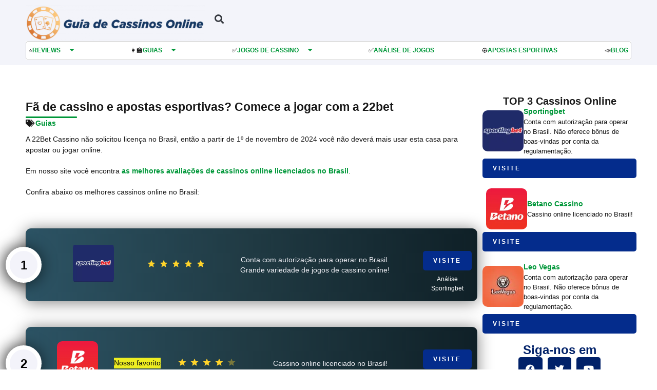

--- FILE ---
content_type: text/html; charset=UTF-8
request_url: https://guiadecassinosonline.com/guias/comece-a-jogar-com-a-22bet/
body_size: 45580
content:
<!doctype html>
<html lang="pt-BR" prefix="og: https://ogp.me/ns#">
<head><meta charset="UTF-8"><script>if(navigator.userAgent.match(/MSIE|Internet Explorer/i)||navigator.userAgent.match(/Trident\/7\..*?rv:11/i)){var href=document.location.href;if(!href.match(/[?&]nowprocket/)){if(href.indexOf("?")==-1){if(href.indexOf("#")==-1){document.location.href=href+"?nowprocket=1"}else{document.location.href=href.replace("#","?nowprocket=1#")}}else{if(href.indexOf("#")==-1){document.location.href=href+"&nowprocket=1"}else{document.location.href=href.replace("#","&nowprocket=1#")}}}}</script><script>(()=>{class RocketLazyLoadScripts{constructor(){this.v="1.2.6",this.triggerEvents=["keydown","mousedown","mousemove","touchmove","touchstart","touchend","wheel"],this.userEventHandler=this.t.bind(this),this.touchStartHandler=this.i.bind(this),this.touchMoveHandler=this.o.bind(this),this.touchEndHandler=this.h.bind(this),this.clickHandler=this.u.bind(this),this.interceptedClicks=[],this.interceptedClickListeners=[],this.l(this),window.addEventListener("pageshow",(t=>{this.persisted=t.persisted,this.everythingLoaded&&this.m()})),this.CSPIssue=sessionStorage.getItem("rocketCSPIssue"),document.addEventListener("securitypolicyviolation",(t=>{this.CSPIssue||"script-src-elem"!==t.violatedDirective||"data"!==t.blockedURI||(this.CSPIssue=!0,sessionStorage.setItem("rocketCSPIssue",!0))})),document.addEventListener("DOMContentLoaded",(()=>{this.k()})),this.delayedScripts={normal:[],async:[],defer:[]},this.trash=[],this.allJQueries=[]}p(t){document.hidden?t.t():(this.triggerEvents.forEach((e=>window.addEventListener(e,t.userEventHandler,{passive:!0}))),window.addEventListener("touchstart",t.touchStartHandler,{passive:!0}),window.addEventListener("mousedown",t.touchStartHandler),document.addEventListener("visibilitychange",t.userEventHandler))}_(){this.triggerEvents.forEach((t=>window.removeEventListener(t,this.userEventHandler,{passive:!0}))),document.removeEventListener("visibilitychange",this.userEventHandler)}i(t){"HTML"!==t.target.tagName&&(window.addEventListener("touchend",this.touchEndHandler),window.addEventListener("mouseup",this.touchEndHandler),window.addEventListener("touchmove",this.touchMoveHandler,{passive:!0}),window.addEventListener("mousemove",this.touchMoveHandler),t.target.addEventListener("click",this.clickHandler),this.L(t.target,!0),this.S(t.target,"onclick","rocket-onclick"),this.C())}o(t){window.removeEventListener("touchend",this.touchEndHandler),window.removeEventListener("mouseup",this.touchEndHandler),window.removeEventListener("touchmove",this.touchMoveHandler,{passive:!0}),window.removeEventListener("mousemove",this.touchMoveHandler),t.target.removeEventListener("click",this.clickHandler),this.L(t.target,!1),this.S(t.target,"rocket-onclick","onclick"),this.M()}h(){window.removeEventListener("touchend",this.touchEndHandler),window.removeEventListener("mouseup",this.touchEndHandler),window.removeEventListener("touchmove",this.touchMoveHandler,{passive:!0}),window.removeEventListener("mousemove",this.touchMoveHandler)}u(t){t.target.removeEventListener("click",this.clickHandler),this.L(t.target,!1),this.S(t.target,"rocket-onclick","onclick"),this.interceptedClicks.push(t),t.preventDefault(),t.stopPropagation(),t.stopImmediatePropagation(),this.M()}O(){window.removeEventListener("touchstart",this.touchStartHandler,{passive:!0}),window.removeEventListener("mousedown",this.touchStartHandler),this.interceptedClicks.forEach((t=>{t.target.dispatchEvent(new MouseEvent("click",{view:t.view,bubbles:!0,cancelable:!0}))}))}l(t){EventTarget.prototype.addEventListenerWPRocketBase=EventTarget.prototype.addEventListener,EventTarget.prototype.addEventListener=function(e,i,o){"click"!==e||t.windowLoaded||i===t.clickHandler||t.interceptedClickListeners.push({target:this,func:i,options:o}),(this||window).addEventListenerWPRocketBase(e,i,o)}}L(t,e){this.interceptedClickListeners.forEach((i=>{i.target===t&&(e?t.removeEventListener("click",i.func,i.options):t.addEventListener("click",i.func,i.options))})),t.parentNode!==document.documentElement&&this.L(t.parentNode,e)}D(){return new Promise((t=>{this.P?this.M=t:t()}))}C(){this.P=!0}M(){this.P=!1}S(t,e,i){t.hasAttribute&&t.hasAttribute(e)&&(event.target.setAttribute(i,event.target.getAttribute(e)),event.target.removeAttribute(e))}t(){this._(this),"loading"===document.readyState?document.addEventListener("DOMContentLoaded",this.R.bind(this)):this.R()}k(){let t=[];document.querySelectorAll("script[type=rocketlazyloadscript][data-rocket-src]").forEach((e=>{let i=e.getAttribute("data-rocket-src");if(i&&!i.startsWith("data:")){0===i.indexOf("//")&&(i=location.protocol+i);try{const o=new URL(i).origin;o!==location.origin&&t.push({src:o,crossOrigin:e.crossOrigin||"module"===e.getAttribute("data-rocket-type")})}catch(t){}}})),t=[...new Map(t.map((t=>[JSON.stringify(t),t]))).values()],this.T(t,"preconnect")}async R(){this.lastBreath=Date.now(),this.j(this),this.F(this),this.I(),this.W(),this.q(),await this.A(this.delayedScripts.normal),await this.A(this.delayedScripts.defer),await this.A(this.delayedScripts.async);try{await this.U(),await this.H(this),await this.J()}catch(t){console.error(t)}window.dispatchEvent(new Event("rocket-allScriptsLoaded")),this.everythingLoaded=!0,this.D().then((()=>{this.O()})),this.N()}W(){document.querySelectorAll("script[type=rocketlazyloadscript]").forEach((t=>{t.hasAttribute("data-rocket-src")?t.hasAttribute("async")&&!1!==t.async?this.delayedScripts.async.push(t):t.hasAttribute("defer")&&!1!==t.defer||"module"===t.getAttribute("data-rocket-type")?this.delayedScripts.defer.push(t):this.delayedScripts.normal.push(t):this.delayedScripts.normal.push(t)}))}async B(t){if(await this.G(),!0!==t.noModule||!("noModule"in HTMLScriptElement.prototype))return new Promise((e=>{let i;function o(){(i||t).setAttribute("data-rocket-status","executed"),e()}try{if(navigator.userAgent.indexOf("Firefox/")>0||""===navigator.vendor||this.CSPIssue)i=document.createElement("script"),[...t.attributes].forEach((t=>{let e=t.nodeName;"type"!==e&&("data-rocket-type"===e&&(e="type"),"data-rocket-src"===e&&(e="src"),i.setAttribute(e,t.nodeValue))})),t.text&&(i.text=t.text),i.hasAttribute("src")?(i.addEventListener("load",o),i.addEventListener("error",(function(){i.setAttribute("data-rocket-status","failed-network"),e()})),setTimeout((()=>{i.isConnected||e()}),1)):(i.text=t.text,o()),t.parentNode.replaceChild(i,t);else{const i=t.getAttribute("data-rocket-type"),s=t.getAttribute("data-rocket-src");i?(t.type=i,t.removeAttribute("data-rocket-type")):t.removeAttribute("type"),t.addEventListener("load",o),t.addEventListener("error",(i=>{this.CSPIssue&&i.target.src.startsWith("data:")?(console.log("WPRocket: data-uri blocked by CSP -> fallback"),t.removeAttribute("src"),this.B(t).then(e)):(t.setAttribute("data-rocket-status","failed-network"),e())})),s?(t.removeAttribute("data-rocket-src"),t.src=s):t.src="data:text/javascript;base64,"+window.btoa(unescape(encodeURIComponent(t.text)))}}catch(i){t.setAttribute("data-rocket-status","failed-transform"),e()}}));t.setAttribute("data-rocket-status","skipped")}async A(t){const e=t.shift();return e&&e.isConnected?(await this.B(e),this.A(t)):Promise.resolve()}q(){this.T([...this.delayedScripts.normal,...this.delayedScripts.defer,...this.delayedScripts.async],"preload")}T(t,e){var i=document.createDocumentFragment();t.forEach((t=>{const o=t.getAttribute&&t.getAttribute("data-rocket-src")||t.src;if(o&&!o.startsWith("data:")){const s=document.createElement("link");s.href=o,s.rel=e,"preconnect"!==e&&(s.as="script"),t.getAttribute&&"module"===t.getAttribute("data-rocket-type")&&(s.crossOrigin=!0),t.crossOrigin&&(s.crossOrigin=t.crossOrigin),t.integrity&&(s.integrity=t.integrity),i.appendChild(s),this.trash.push(s)}})),document.head.appendChild(i)}j(t){let e={};function i(i,o){return e[o].eventsToRewrite.indexOf(i)>=0&&!t.everythingLoaded?"rocket-"+i:i}function o(t,o){!function(t){e[t]||(e[t]={originalFunctions:{add:t.addEventListener,remove:t.removeEventListener},eventsToRewrite:[]},t.addEventListener=function(){arguments[0]=i(arguments[0],t),e[t].originalFunctions.add.apply(t,arguments)},t.removeEventListener=function(){arguments[0]=i(arguments[0],t),e[t].originalFunctions.remove.apply(t,arguments)})}(t),e[t].eventsToRewrite.push(o)}function s(e,i){let o=e[i];e[i]=null,Object.defineProperty(e,i,{get:()=>o||function(){},set(s){t.everythingLoaded?o=s:e["rocket"+i]=o=s}})}o(document,"DOMContentLoaded"),o(window,"DOMContentLoaded"),o(window,"load"),o(window,"pageshow"),o(document,"readystatechange"),s(document,"onreadystatechange"),s(window,"onload"),s(window,"onpageshow");try{Object.defineProperty(document,"readyState",{get:()=>t.rocketReadyState,set(e){t.rocketReadyState=e},configurable:!0}),document.readyState="loading"}catch(t){console.log("WPRocket DJE readyState conflict, bypassing")}}F(t){let e;function i(e){return t.everythingLoaded?e:e.split(" ").map((t=>"load"===t||0===t.indexOf("load.")?"rocket-jquery-load":t)).join(" ")}function o(o){function s(t){const e=o.fn[t];o.fn[t]=o.fn.init.prototype[t]=function(){return this[0]===window&&("string"==typeof arguments[0]||arguments[0]instanceof String?arguments[0]=i(arguments[0]):"object"==typeof arguments[0]&&Object.keys(arguments[0]).forEach((t=>{const e=arguments[0][t];delete arguments[0][t],arguments[0][i(t)]=e}))),e.apply(this,arguments),this}}o&&o.fn&&!t.allJQueries.includes(o)&&(o.fn.ready=o.fn.init.prototype.ready=function(e){return t.domReadyFired?e.bind(document)(o):document.addEventListener("rocket-DOMContentLoaded",(()=>e.bind(document)(o))),o([])},s("on"),s("one"),t.allJQueries.push(o)),e=o}o(window.jQuery),Object.defineProperty(window,"jQuery",{get:()=>e,set(t){o(t)}})}async H(t){const e=document.querySelector("script[data-webpack]");e&&(await async function(){return new Promise((t=>{e.addEventListener("load",t),e.addEventListener("error",t)}))}(),await t.K(),await t.H(t))}async U(){this.domReadyFired=!0;try{document.readyState="interactive"}catch(t){}await this.G(),document.dispatchEvent(new Event("rocket-readystatechange")),await this.G(),document.rocketonreadystatechange&&document.rocketonreadystatechange(),await this.G(),document.dispatchEvent(new Event("rocket-DOMContentLoaded")),await this.G(),window.dispatchEvent(new Event("rocket-DOMContentLoaded"))}async J(){try{document.readyState="complete"}catch(t){}await this.G(),document.dispatchEvent(new Event("rocket-readystatechange")),await this.G(),document.rocketonreadystatechange&&document.rocketonreadystatechange(),await this.G(),window.dispatchEvent(new Event("rocket-load")),await this.G(),window.rocketonload&&window.rocketonload(),await this.G(),this.allJQueries.forEach((t=>t(window).trigger("rocket-jquery-load"))),await this.G();const t=new Event("rocket-pageshow");t.persisted=this.persisted,window.dispatchEvent(t),await this.G(),window.rocketonpageshow&&window.rocketonpageshow({persisted:this.persisted}),this.windowLoaded=!0}m(){document.onreadystatechange&&document.onreadystatechange(),window.onload&&window.onload(),window.onpageshow&&window.onpageshow({persisted:this.persisted})}I(){const t=new Map;document.write=document.writeln=function(e){const i=document.currentScript;i||console.error("WPRocket unable to document.write this: "+e);const o=document.createRange(),s=i.parentElement;let n=t.get(i);void 0===n&&(n=i.nextSibling,t.set(i,n));const c=document.createDocumentFragment();o.setStart(c,0),c.appendChild(o.createContextualFragment(e)),s.insertBefore(c,n)}}async G(){Date.now()-this.lastBreath>45&&(await this.K(),this.lastBreath=Date.now())}async K(){return document.hidden?new Promise((t=>setTimeout(t))):new Promise((t=>requestAnimationFrame(t)))}N(){this.trash.forEach((t=>t.remove()))}static run(){const t=new RocketLazyLoadScripts;t.p(t)}}RocketLazyLoadScripts.run()})();</script>
	
	<meta name="viewport" content="width=device-width, initial-scale=1">
	<link rel="profile" href="https://gmpg.org/xfn/11">
		<style></style>
	
<!-- Otimização para mecanismos de pesquisa pelo Rank Math - https://rankmath.com/ -->
<title>Descubra como jogar com a 22Bet - Cassinos Online no Brasil</title><link rel="preload" data-rocket-preload as="font" href="https://guiadecassinosonline.com/wp-content/plugins/elementor/assets/lib/font-awesome/webfonts/fa-solid-900.woff2" crossorigin><link rel="preload" data-rocket-preload as="font" href="https://guiadecassinosonline.com/wp-content/plugins/elementor/assets/lib/font-awesome/webfonts/fa-regular-400.woff2" crossorigin><link rel="preload" data-rocket-preload as="font" href="https://guiadecassinosonline.com/wp-content/plugins/elementor/assets/lib/eicons/fonts/eicons.woff2?5.31.0" crossorigin><link rel="preload" data-rocket-preload as="font" href="https://guiadecassinosonline.com/wp-content/plugins/elementor/assets/lib/font-awesome/webfonts/fa-brands-400.woff2" crossorigin><style id="wpr-usedcss">img.emoji{display:inline!important;border:none!important;box-shadow:none!important;height:1em!important;width:1em!important;margin:0 .07em!important;vertical-align:-.1em!important;background:0 0!important;padding:0!important}:where(.wp-block-button__link){border-radius:9999px;box-shadow:none;padding:calc(.667em + 2px) calc(1.333em + 2px);text-decoration:none}:root :where(.wp-block-button .wp-block-button__link.is-style-outline),:root :where(.wp-block-button.is-style-outline>.wp-block-button__link){border:2px solid;padding:.667em 1.333em}:root :where(.wp-block-button .wp-block-button__link.is-style-outline:not(.has-text-color)),:root :where(.wp-block-button.is-style-outline>.wp-block-button__link:not(.has-text-color)){color:currentColor}:root :where(.wp-block-button .wp-block-button__link.is-style-outline:not(.has-background)),:root :where(.wp-block-button.is-style-outline>.wp-block-button__link:not(.has-background)){background-color:initial;background-image:none}:where(.wp-block-calendar table:not(.has-background) th){background:#ddd}:where(.wp-block-columns){margin-bottom:1.75em}:where(.wp-block-columns.has-background){padding:1.25em 2.375em}:where(.wp-block-post-comments input[type=submit]){border:none}:where(.wp-block-cover-image:not(.has-text-color)),:where(.wp-block-cover:not(.has-text-color)){color:#fff}:where(.wp-block-cover-image.is-light:not(.has-text-color)),:where(.wp-block-cover.is-light:not(.has-text-color)){color:#000}:root :where(.wp-block-cover h1:not(.has-text-color)),:root :where(.wp-block-cover h2:not(.has-text-color)),:root :where(.wp-block-cover h3:not(.has-text-color)),:root :where(.wp-block-cover h4:not(.has-text-color)),:root :where(.wp-block-cover h5:not(.has-text-color)),:root :where(.wp-block-cover h6:not(.has-text-color)),:root :where(.wp-block-cover p:not(.has-text-color)){color:inherit}:where(.wp-block-file){margin-bottom:1.5em}:where(.wp-block-file__button){border-radius:2em;display:inline-block;padding:.5em 1em}:where(.wp-block-file__button):is(a):active,:where(.wp-block-file__button):is(a):focus,:where(.wp-block-file__button):is(a):hover,:where(.wp-block-file__button):is(a):visited{box-shadow:none;color:#fff;opacity:.85;text-decoration:none}:where(.wp-block-group.wp-block-group-is-layout-constrained){position:relative}:root :where(.wp-block-image.is-style-rounded img,.wp-block-image .is-style-rounded img){border-radius:9999px}:where(.wp-block-latest-comments:not([style*=line-height] .wp-block-latest-comments__comment)){line-height:1.1}:where(.wp-block-latest-comments:not([style*=line-height] .wp-block-latest-comments__comment-excerpt p)){line-height:1.8}:root :where(.wp-block-latest-posts.is-grid){padding:0}:root :where(.wp-block-latest-posts.wp-block-latest-posts__list){padding-left:0}ul{box-sizing:border-box}:root :where(ul.has-background,ol.has-background){padding:1.25em 2.375em}:where(.wp-block-navigation.has-background .wp-block-navigation-item a:not(.wp-element-button)),:where(.wp-block-navigation.has-background .wp-block-navigation-submenu a:not(.wp-element-button)){padding:.5em 1em}:where(.wp-block-navigation .wp-block-navigation__submenu-container .wp-block-navigation-item a:not(.wp-element-button)),:where(.wp-block-navigation .wp-block-navigation__submenu-container .wp-block-navigation-submenu a:not(.wp-element-button)),:where(.wp-block-navigation .wp-block-navigation__submenu-container .wp-block-navigation-submenu button.wp-block-navigation-item__content),:where(.wp-block-navigation .wp-block-navigation__submenu-container .wp-block-pages-list__item button.wp-block-navigation-item__content){padding:.5em 1em}:root :where(p.has-background){padding:1.25em 2.375em}:where(p.has-text-color:not(.has-link-color)) a{color:inherit}:where(.wp-block-post-comments-form) input:not([type=submit]),:where(.wp-block-post-comments-form) textarea{border:1px solid #949494;font-family:inherit;font-size:1em}:where(.wp-block-post-comments-form) input:where(:not([type=submit]):not([type=checkbox])),:where(.wp-block-post-comments-form) textarea{padding:calc(.667em + 2px)}:where(.wp-block-post-excerpt){margin-bottom:var(--wp--style--block-gap);margin-top:var(--wp--style--block-gap)}:where(.wp-block-preformatted.has-background){padding:1.25em 2.375em}:where(.wp-block-search__button){border:1px solid #ccc;padding:6px 10px}:where(.wp-block-search__input){font-family:inherit;font-size:inherit;font-style:inherit;font-weight:inherit;letter-spacing:inherit;line-height:inherit;text-transform:inherit}:where(.wp-block-search__button-inside .wp-block-search__inside-wrapper){border:1px solid #949494;box-sizing:border-box;padding:4px}:where(.wp-block-search__button-inside .wp-block-search__inside-wrapper) .wp-block-search__input{border:none;border-radius:0;padding:0 4px}:where(.wp-block-search__button-inside .wp-block-search__inside-wrapper) .wp-block-search__input:focus{outline:0}:where(.wp-block-search__button-inside .wp-block-search__inside-wrapper) :where(.wp-block-search__button){padding:4px 8px}:root :where(.wp-block-separator.is-style-dots){height:auto;line-height:1;text-align:center}:root :where(.wp-block-separator.is-style-dots):before{color:currentColor;content:"···";font-family:serif;font-size:1.5em;letter-spacing:2em;padding-left:2em}:root :where(.wp-block-site-logo.is-style-rounded){border-radius:9999px}:root :where(.wp-block-site-title a){color:inherit}:where(.wp-block-social-links:not(.is-style-logos-only)) .wp-social-link{background-color:#f0f0f0;color:#444}:where(.wp-block-social-links:not(.is-style-logos-only)) .wp-social-link-amazon{background-color:#f90;color:#fff}:where(.wp-block-social-links:not(.is-style-logos-only)) .wp-social-link-bandcamp{background-color:#1ea0c3;color:#fff}:where(.wp-block-social-links:not(.is-style-logos-only)) .wp-social-link-behance{background-color:#0757fe;color:#fff}:where(.wp-block-social-links:not(.is-style-logos-only)) .wp-social-link-bluesky{background-color:#0a7aff;color:#fff}:where(.wp-block-social-links:not(.is-style-logos-only)) .wp-social-link-codepen{background-color:#1e1f26;color:#fff}:where(.wp-block-social-links:not(.is-style-logos-only)) .wp-social-link-deviantart{background-color:#02e49b;color:#fff}:where(.wp-block-social-links:not(.is-style-logos-only)) .wp-social-link-dribbble{background-color:#e94c89;color:#fff}:where(.wp-block-social-links:not(.is-style-logos-only)) .wp-social-link-dropbox{background-color:#4280ff;color:#fff}:where(.wp-block-social-links:not(.is-style-logos-only)) .wp-social-link-etsy{background-color:#f45800;color:#fff}:where(.wp-block-social-links:not(.is-style-logos-only)) .wp-social-link-facebook{background-color:#1778f2;color:#fff}:where(.wp-block-social-links:not(.is-style-logos-only)) .wp-social-link-fivehundredpx{background-color:#000;color:#fff}:where(.wp-block-social-links:not(.is-style-logos-only)) .wp-social-link-flickr{background-color:#0461dd;color:#fff}:where(.wp-block-social-links:not(.is-style-logos-only)) .wp-social-link-foursquare{background-color:#e65678;color:#fff}:where(.wp-block-social-links:not(.is-style-logos-only)) .wp-social-link-github{background-color:#24292d;color:#fff}:where(.wp-block-social-links:not(.is-style-logos-only)) .wp-social-link-goodreads{background-color:#eceadd;color:#382110}:where(.wp-block-social-links:not(.is-style-logos-only)) .wp-social-link-google{background-color:#ea4434;color:#fff}:where(.wp-block-social-links:not(.is-style-logos-only)) .wp-social-link-gravatar{background-color:#1d4fc4;color:#fff}:where(.wp-block-social-links:not(.is-style-logos-only)) .wp-social-link-instagram{background-color:#f00075;color:#fff}:where(.wp-block-social-links:not(.is-style-logos-only)) .wp-social-link-lastfm{background-color:#e21b24;color:#fff}:where(.wp-block-social-links:not(.is-style-logos-only)) .wp-social-link-linkedin{background-color:#0d66c2;color:#fff}:where(.wp-block-social-links:not(.is-style-logos-only)) .wp-social-link-mastodon{background-color:#3288d4;color:#fff}:where(.wp-block-social-links:not(.is-style-logos-only)) .wp-social-link-medium{background-color:#000;color:#fff}:where(.wp-block-social-links:not(.is-style-logos-only)) .wp-social-link-meetup{background-color:#f6405f;color:#fff}:where(.wp-block-social-links:not(.is-style-logos-only)) .wp-social-link-patreon{background-color:#000;color:#fff}:where(.wp-block-social-links:not(.is-style-logos-only)) .wp-social-link-pinterest{background-color:#e60122;color:#fff}:where(.wp-block-social-links:not(.is-style-logos-only)) .wp-social-link-pocket{background-color:#ef4155;color:#fff}:where(.wp-block-social-links:not(.is-style-logos-only)) .wp-social-link-reddit{background-color:#ff4500;color:#fff}:where(.wp-block-social-links:not(.is-style-logos-only)) .wp-social-link-skype{background-color:#0478d7;color:#fff}:where(.wp-block-social-links:not(.is-style-logos-only)) .wp-social-link-snapchat{background-color:#fefc00;color:#fff;stroke:#000}:where(.wp-block-social-links:not(.is-style-logos-only)) .wp-social-link-soundcloud{background-color:#ff5600;color:#fff}:where(.wp-block-social-links:not(.is-style-logos-only)) .wp-social-link-spotify{background-color:#1bd760;color:#fff}:where(.wp-block-social-links:not(.is-style-logos-only)) .wp-social-link-telegram{background-color:#2aabee;color:#fff}:where(.wp-block-social-links:not(.is-style-logos-only)) .wp-social-link-threads{background-color:#000;color:#fff}:where(.wp-block-social-links:not(.is-style-logos-only)) .wp-social-link-tiktok{background-color:#000;color:#fff}:where(.wp-block-social-links:not(.is-style-logos-only)) .wp-social-link-tumblr{background-color:#011835;color:#fff}:where(.wp-block-social-links:not(.is-style-logos-only)) .wp-social-link-twitch{background-color:#6440a4;color:#fff}:where(.wp-block-social-links:not(.is-style-logos-only)) .wp-social-link-twitter{background-color:#1da1f2;color:#fff}:where(.wp-block-social-links:not(.is-style-logos-only)) .wp-social-link-vimeo{background-color:#1eb7ea;color:#fff}:where(.wp-block-social-links:not(.is-style-logos-only)) .wp-social-link-vk{background-color:#4680c2;color:#fff}:where(.wp-block-social-links:not(.is-style-logos-only)) .wp-social-link-wordpress{background-color:#3499cd;color:#fff}:where(.wp-block-social-links:not(.is-style-logos-only)) .wp-social-link-whatsapp{background-color:#25d366;color:#fff}:where(.wp-block-social-links:not(.is-style-logos-only)) .wp-social-link-x{background-color:#000;color:#fff}:where(.wp-block-social-links:not(.is-style-logos-only)) .wp-social-link-yelp{background-color:#d32422;color:#fff}:where(.wp-block-social-links:not(.is-style-logos-only)) .wp-social-link-youtube{background-color:red;color:#fff}:where(.wp-block-social-links.is-style-logos-only) .wp-social-link{background:0 0}:where(.wp-block-social-links.is-style-logos-only) .wp-social-link svg{height:1.25em;width:1.25em}:where(.wp-block-social-links.is-style-logos-only) .wp-social-link-amazon{color:#f90}:where(.wp-block-social-links.is-style-logos-only) .wp-social-link-bandcamp{color:#1ea0c3}:where(.wp-block-social-links.is-style-logos-only) .wp-social-link-behance{color:#0757fe}:where(.wp-block-social-links.is-style-logos-only) .wp-social-link-bluesky{color:#0a7aff}:where(.wp-block-social-links.is-style-logos-only) .wp-social-link-codepen{color:#1e1f26}:where(.wp-block-social-links.is-style-logos-only) .wp-social-link-deviantart{color:#02e49b}:where(.wp-block-social-links.is-style-logos-only) .wp-social-link-dribbble{color:#e94c89}:where(.wp-block-social-links.is-style-logos-only) .wp-social-link-dropbox{color:#4280ff}:where(.wp-block-social-links.is-style-logos-only) .wp-social-link-etsy{color:#f45800}:where(.wp-block-social-links.is-style-logos-only) .wp-social-link-facebook{color:#1778f2}:where(.wp-block-social-links.is-style-logos-only) .wp-social-link-fivehundredpx{color:#000}:where(.wp-block-social-links.is-style-logos-only) .wp-social-link-flickr{color:#0461dd}:where(.wp-block-social-links.is-style-logos-only) .wp-social-link-foursquare{color:#e65678}:where(.wp-block-social-links.is-style-logos-only) .wp-social-link-github{color:#24292d}:where(.wp-block-social-links.is-style-logos-only) .wp-social-link-goodreads{color:#382110}:where(.wp-block-social-links.is-style-logos-only) .wp-social-link-google{color:#ea4434}:where(.wp-block-social-links.is-style-logos-only) .wp-social-link-gravatar{color:#1d4fc4}:where(.wp-block-social-links.is-style-logos-only) .wp-social-link-instagram{color:#f00075}:where(.wp-block-social-links.is-style-logos-only) .wp-social-link-lastfm{color:#e21b24}:where(.wp-block-social-links.is-style-logos-only) .wp-social-link-linkedin{color:#0d66c2}:where(.wp-block-social-links.is-style-logos-only) .wp-social-link-mastodon{color:#3288d4}:where(.wp-block-social-links.is-style-logos-only) .wp-social-link-medium{color:#000}:where(.wp-block-social-links.is-style-logos-only) .wp-social-link-meetup{color:#f6405f}:where(.wp-block-social-links.is-style-logos-only) .wp-social-link-patreon{color:#000}:where(.wp-block-social-links.is-style-logos-only) .wp-social-link-pinterest{color:#e60122}:where(.wp-block-social-links.is-style-logos-only) .wp-social-link-pocket{color:#ef4155}:where(.wp-block-social-links.is-style-logos-only) .wp-social-link-reddit{color:#ff4500}:where(.wp-block-social-links.is-style-logos-only) .wp-social-link-skype{color:#0478d7}:where(.wp-block-social-links.is-style-logos-only) .wp-social-link-snapchat{color:#fff;stroke:#000}:where(.wp-block-social-links.is-style-logos-only) .wp-social-link-soundcloud{color:#ff5600}:where(.wp-block-social-links.is-style-logos-only) .wp-social-link-spotify{color:#1bd760}:where(.wp-block-social-links.is-style-logos-only) .wp-social-link-telegram{color:#2aabee}:where(.wp-block-social-links.is-style-logos-only) .wp-social-link-threads{color:#000}:where(.wp-block-social-links.is-style-logos-only) .wp-social-link-tiktok{color:#000}:where(.wp-block-social-links.is-style-logos-only) .wp-social-link-tumblr{color:#011835}:where(.wp-block-social-links.is-style-logos-only) .wp-social-link-twitch{color:#6440a4}:where(.wp-block-social-links.is-style-logos-only) .wp-social-link-twitter{color:#1da1f2}:where(.wp-block-social-links.is-style-logos-only) .wp-social-link-vimeo{color:#1eb7ea}:where(.wp-block-social-links.is-style-logos-only) .wp-social-link-vk{color:#4680c2}:where(.wp-block-social-links.is-style-logos-only) .wp-social-link-whatsapp{color:#25d366}:where(.wp-block-social-links.is-style-logos-only) .wp-social-link-wordpress{color:#3499cd}:where(.wp-block-social-links.is-style-logos-only) .wp-social-link-x{color:#000}:where(.wp-block-social-links.is-style-logos-only) .wp-social-link-yelp{color:#d32422}:where(.wp-block-social-links.is-style-logos-only) .wp-social-link-youtube{color:red}:root :where(.wp-block-social-links .wp-social-link a){padding:.25em}:root :where(.wp-block-social-links.is-style-logos-only .wp-social-link a){padding:0}:root :where(.wp-block-social-links.is-style-pill-shape .wp-social-link a){padding-left:.66667em;padding-right:.66667em}:root :where(.wp-block-tag-cloud.is-style-outline){display:flex;flex-wrap:wrap;gap:1ch}:root :where(.wp-block-tag-cloud.is-style-outline a){border:1px solid;font-size:unset!important;margin-right:0;padding:1ch 2ch;text-decoration:none!important}:where(.wp-block-term-description){margin-bottom:var(--wp--style--block-gap);margin-top:var(--wp--style--block-gap)}:where(pre.wp-block-verse){font-family:inherit}:root{--wp--preset--font-size--normal:16px;--wp--preset--font-size--huge:42px}.screen-reader-text{border:0;clip:rect(1px,1px,1px,1px);clip-path:inset(50%);height:1px;margin:-1px;overflow:hidden;padding:0;position:absolute;width:1px;word-wrap:normal!important}.screen-reader-text:focus{background-color:#ddd;clip:auto!important;clip-path:none;color:#444;display:block;font-size:1em;height:auto;left:5px;line-height:normal;padding:15px 23px 14px;text-decoration:none;top:5px;width:auto;z-index:100000}html :where(.has-border-color){border-style:solid}html :where([style*=border-top-color]){border-top-style:solid}html :where([style*=border-right-color]){border-right-style:solid}html :where([style*=border-bottom-color]){border-bottom-style:solid}html :where([style*=border-left-color]){border-left-style:solid}html :where([style*=border-width]){border-style:solid}html :where([style*=border-top-width]){border-top-style:solid}html :where([style*=border-right-width]){border-right-style:solid}html :where([style*=border-bottom-width]){border-bottom-style:solid}html :where([style*=border-left-width]){border-left-style:solid}html :where(img[class*=wp-image-]){height:auto;max-width:100%}:where(figure){margin:0 0 1em}html :where(.is-position-sticky){--wp-admin--admin-bar--position-offset:var(--wp-admin--admin-bar--height,0px)}@media screen and (max-width:600px){html :where(.is-position-sticky){--wp-admin--admin-bar--position-offset:0px}}:root{--rankmath-wp-adminbar-height:0}:root{--wp--preset--aspect-ratio--square:1;--wp--preset--aspect-ratio--4-3:4/3;--wp--preset--aspect-ratio--3-4:3/4;--wp--preset--aspect-ratio--3-2:3/2;--wp--preset--aspect-ratio--2-3:2/3;--wp--preset--aspect-ratio--16-9:16/9;--wp--preset--aspect-ratio--9-16:9/16;--wp--preset--color--black:#000000;--wp--preset--color--cyan-bluish-gray:#abb8c3;--wp--preset--color--white:#ffffff;--wp--preset--color--pale-pink:#f78da7;--wp--preset--color--vivid-red:#cf2e2e;--wp--preset--color--luminous-vivid-orange:#ff6900;--wp--preset--color--luminous-vivid-amber:#fcb900;--wp--preset--color--light-green-cyan:#7bdcb5;--wp--preset--color--vivid-green-cyan:#00d084;--wp--preset--color--pale-cyan-blue:#8ed1fc;--wp--preset--color--vivid-cyan-blue:#0693e3;--wp--preset--color--vivid-purple:#9b51e0;--wp--preset--gradient--vivid-cyan-blue-to-vivid-purple:linear-gradient(135deg,rgba(6, 147, 227, 1) 0%,rgb(155, 81, 224) 100%);--wp--preset--gradient--light-green-cyan-to-vivid-green-cyan:linear-gradient(135deg,rgb(122, 220, 180) 0%,rgb(0, 208, 130) 100%);--wp--preset--gradient--luminous-vivid-amber-to-luminous-vivid-orange:linear-gradient(135deg,rgba(252, 185, 0, 1) 0%,rgba(255, 105, 0, 1) 100%);--wp--preset--gradient--luminous-vivid-orange-to-vivid-red:linear-gradient(135deg,rgba(255, 105, 0, 1) 0%,rgb(207, 46, 46) 100%);--wp--preset--gradient--very-light-gray-to-cyan-bluish-gray:linear-gradient(135deg,rgb(238, 238, 238) 0%,rgb(169, 184, 195) 100%);--wp--preset--gradient--cool-to-warm-spectrum:linear-gradient(135deg,rgb(74, 234, 220) 0%,rgb(151, 120, 209) 20%,rgb(207, 42, 186) 40%,rgb(238, 44, 130) 60%,rgb(251, 105, 98) 80%,rgb(254, 248, 76) 100%);--wp--preset--gradient--blush-light-purple:linear-gradient(135deg,rgb(255, 206, 236) 0%,rgb(152, 150, 240) 100%);--wp--preset--gradient--blush-bordeaux:linear-gradient(135deg,rgb(254, 205, 165) 0%,rgb(254, 45, 45) 50%,rgb(107, 0, 62) 100%);--wp--preset--gradient--luminous-dusk:linear-gradient(135deg,rgb(255, 203, 112) 0%,rgb(199, 81, 192) 50%,rgb(65, 88, 208) 100%);--wp--preset--gradient--pale-ocean:linear-gradient(135deg,rgb(255, 245, 203) 0%,rgb(182, 227, 212) 50%,rgb(51, 167, 181) 100%);--wp--preset--gradient--electric-grass:linear-gradient(135deg,rgb(202, 248, 128) 0%,rgb(113, 206, 126) 100%);--wp--preset--gradient--midnight:linear-gradient(135deg,rgb(2, 3, 129) 0%,rgb(40, 116, 252) 100%);--wp--preset--font-size--small:13px;--wp--preset--font-size--medium:20px;--wp--preset--font-size--large:36px;--wp--preset--font-size--x-large:42px;--wp--preset--spacing--20:0.44rem;--wp--preset--spacing--30:0.67rem;--wp--preset--spacing--40:1rem;--wp--preset--spacing--50:1.5rem;--wp--preset--spacing--60:2.25rem;--wp--preset--spacing--70:3.38rem;--wp--preset--spacing--80:5.06rem;--wp--preset--shadow--natural:6px 6px 9px rgba(0, 0, 0, .2);--wp--preset--shadow--deep:12px 12px 50px rgba(0, 0, 0, .4);--wp--preset--shadow--sharp:6px 6px 0px rgba(0, 0, 0, .2);--wp--preset--shadow--outlined:6px 6px 0px -3px rgba(255, 255, 255, 1),6px 6px rgba(0, 0, 0, 1);--wp--preset--shadow--crisp:6px 6px 0px rgba(0, 0, 0, 1)}:where(.is-layout-flex){gap:.5em}:where(.is-layout-grid){gap:.5em}:where(.wp-block-post-template.is-layout-flex){gap:1.25em}:where(.wp-block-post-template.is-layout-grid){gap:1.25em}:where(.wp-block-columns.is-layout-flex){gap:2em}:where(.wp-block-columns.is-layout-grid){gap:2em}:root :where(.wp-block-pullquote){font-size:1.5em;line-height:1.6}.controle-idade-modal{display:none;position:fixed;z-index:9999;left:0;top:0;width:100%;height:100%;background-color:rgba(0,0,0,.8);align-items:center;justify-content:center}.controle-idade-modal-content{position:absolute;top:150px;left:50%;background:#fff;padding:20px;text-align:center;border-radius:8px;max-width:400px;width:90%;transform:translatex(-50%)}.controle-idade-logo{max-width:250px;margin-bottom:20px}.controle-idade-texto-principal{font-size:18px;margin-bottom:10px}.controle-idade-texto-secundario{font-size:14px;color:#666;margin-bottom:20px}.controle-idade-btn{display:block;width:100%;padding:10px;margin:5px 0;border:none;border-radius:4px;cursor:pointer;font-size:16px}.controle-idade-btn-sim{background-color:#4caf50;color:#fff;font-size:18px}.controle-idade-btn-nao{background-color:#f44336;color:#fff}html{line-height:1.15;-webkit-text-size-adjust:100%}*,:after,:before{box-sizing:border-box}body{margin:0;font-family:-apple-system,BlinkMacSystemFont,'Segoe UI',Roboto,'Helvetica Neue',Arial,'Noto Sans',sans-serif,'Apple Color Emoji','Segoe UI Emoji','Segoe UI Symbol','Noto Color Emoji';font-size:1rem;font-weight:400;line-height:1.5;color:#333;background-color:#fff;-webkit-font-smoothing:antialiased;-moz-osx-font-smoothing:grayscale}h1,h2,h3{margin-block-start:.5rem;margin-block-end:1rem;font-family:inherit;font-weight:500;line-height:1.2;color:inherit}h1{font-size:2.5rem}h2{font-size:2rem}h3{font-size:1.75rem}p{margin-block-start:0;margin-block-end:.9rem}a{background-color:transparent;text-decoration:none;color:#c36}a:active,a:hover{color:#336}a:not([href]):not([tabindex]),a:not([href]):not([tabindex]):focus,a:not([href]):not([tabindex]):hover{color:inherit;text-decoration:none}a:not([href]):not([tabindex]):focus{outline:0}code{font-family:monospace,monospace;font-size:1em}sub{font-size:75%;line-height:0;position:relative;vertical-align:baseline}sub{bottom:-.25em}img{border-style:none;height:auto;max-width:100%}[hidden],template{display:none}@media print{*,:after,:before{background:0 0!important;color:#000!important;box-shadow:none!important;text-shadow:none!important}a,a:visited{text-decoration:underline}a[href]:after{content:" (" attr(href) ")"}a[href^="#"]:after,a[href^="javascript:"]:after{content:""}img,tr{-moz-column-break-inside:avoid;break-inside:avoid}h2,h3,p{orphans:3;widows:3}h2,h3{-moz-column-break-after:avoid;break-after:avoid}}label{display:inline-block;line-height:1;vertical-align:middle}button,input,optgroup,select,textarea{font-family:inherit;font-size:1rem;line-height:1.5;margin:0}input[type=email],input[type=number],input[type=password],input[type=search],input[type=text],input[type=url],select,textarea{width:100%;border:1px solid #666;border-radius:3px;padding:.5rem 1rem;transition:all .3s}input[type=email]:focus,input[type=number]:focus,input[type=password]:focus,input[type=search]:focus,input[type=text]:focus,input[type=url]:focus,select:focus,textarea:focus{border-color:#333}button,input{overflow:visible}button,select{text-transform:none}[type=button],[type=submit],button{width:auto;-webkit-appearance:button}[type=button],[type=submit],button{display:inline-block;font-weight:400;color:#c36;text-align:center;white-space:nowrap;-webkit-user-select:none;-moz-user-select:none;user-select:none;background-color:transparent;border:1px solid #c36;padding:.5rem 1rem;font-size:1rem;border-radius:3px;transition:all .3s}[type=button]:focus:not(:focus-visible),[type=submit]:focus:not(:focus-visible),button:focus:not(:focus-visible){outline:0}[type=button]:focus,[type=button]:hover,[type=submit]:focus,[type=submit]:hover,button:focus,button:hover{color:#fff;background-color:#c36;text-decoration:none}[type=button]:not(:disabled),[type=submit]:not(:disabled),button:not(:disabled){cursor:pointer}fieldset{padding:.35em .75em .625em}legend{box-sizing:border-box;color:inherit;display:table;max-width:100%;padding:0;white-space:normal}progress{vertical-align:baseline}textarea{overflow:auto;resize:vertical}[type=checkbox],[type=radio]{box-sizing:border-box;padding:0}[type=number]::-webkit-inner-spin-button,[type=number]::-webkit-outer-spin-button{height:auto}[type=search]{-webkit-appearance:textfield;outline-offset:-2px}[type=search]::-webkit-search-decoration{-webkit-appearance:none}::-webkit-file-upload-button{-webkit-appearance:button;font:inherit}select{display:block}table{background-color:transparent;width:100%;margin-block-end:15px;font-size:.9em;border-spacing:0;border-collapse:collapse}table tbody+tbody{border-block-start:2px solid hsla(0,0%,50.2%,.5019607843)}dl,dt,li,ul{margin-block-start:0;margin-block-end:0;border:0;outline:0;font-size:100%;vertical-align:baseline;background:0 0}.sticky{position:relative;display:block}.hide{display:none!important}.screen-reader-text{clip:rect(1px,1px,1px,1px);height:1px;overflow:hidden;position:absolute!important;width:1px;word-wrap:normal!important}.screen-reader-text:focus{background-color:#eee;clip:auto!important;clip-path:none;color:#333;display:block;font-size:1rem;height:auto;left:5px;line-height:normal;padding:12px 24px;text-decoration:none;top:5px;width:auto;z-index:100000}.post .wp-post-image{width:100%;max-height:500px;-o-object-fit:cover;object-fit:cover}@media (max-width:991px){.post .wp-post-image{max-height:400px}}#comments .comment{position:relative}#comments .reply{font-size:11px;line-height:1}.site-header:not(.dynamic-header){margin-inline-start:auto;margin-inline-end:auto;width:100%}@media (max-width:575px){.post .wp-post-image{max-height:300px}.site-header:not(.dynamic-header){padding-inline-start:10px;padding-inline-end:10px}}@media (min-width:576px){.site-header:not(.dynamic-header){max-width:500px}}@media (min-width:768px){.site-header:not(.dynamic-header){max-width:600px}}@media (min-width:992px){.site-header:not(.dynamic-header){max-width:800px}}@media (min-width:1200px){.site-header:not(.dynamic-header){max-width:1140px}}.site-header+.elementor{min-height:calc(100vh - 320px)}.site-header{display:flex;flex-wrap:wrap;justify-content:space-between;padding-block-start:1rem;padding-block-end:1rem;position:relative}.site-navigation-toggle-holder{display:flex;align-items:center;padding:8px 15px}.site-navigation-toggle-holder .site-navigation-toggle{display:flex;align-items:center;justify-content:center;padding:.5rem;cursor:pointer;border:0 solid;border-radius:3px;background-color:rgba(0,0,0,.05);color:#494c4f}.site-navigation{display:flex;align-items:center}.site-navigation ul.menu,.site-navigation ul.menu ul{list-style-type:none;padding:0}.site-navigation ul.menu{display:flex;flex-wrap:wrap}.site-navigation ul.menu li{position:relative;display:flex}.site-navigation ul.menu li a{display:block;padding:8px 15px}.site-navigation ul.menu li.menu-item-has-children{padding-inline-end:15px}.site-navigation ul.menu li.menu-item-has-children:after{display:flex;content:"▾";font-size:1.5em;justify-content:center;align-items:center;color:#666;text-decoration:none}.site-navigation ul.menu li.menu-item-has-children:focus-within>ul{display:block}.site-navigation ul.menu li ul{background:#fff;display:none;min-width:150px;position:absolute;z-index:2;left:0;top:100%}.site-navigation ul.menu li ul li{border-block-end:#eee 1px solid}.site-navigation ul.menu li ul li:last-child{border-block-end:none}.site-navigation ul.menu li ul li.menu-item-has-children a{flex-grow:1}.site-navigation ul.menu li ul li.menu-item-has-children:after{transform:translateY(-50%) rotate(-90deg)}.site-navigation ul.menu li ul ul{left:100%;top:0}.site-navigation ul.menu li:hover>ul{display:block}.site-navigation-dropdown{margin-block-start:10px;transition:max-height .3s,transform .3s;transform-origin:top;position:absolute;bottom:0;left:0;z-index:10000;width:100%}.site-navigation-toggle-holder:not(.elementor-active)+.site-navigation-dropdown{transform:scaleY(0);max-height:0}.site-navigation-toggle-holder.elementor-active+.site-navigation-dropdown{transform:scaleY(1);max-height:100vh}.site-navigation-dropdown ul{padding:0}.site-navigation-dropdown ul.menu{position:absolute;width:100%;padding:0;margin:0;background:#fff}.site-navigation-dropdown ul.menu li{display:block;width:100%;position:relative}.site-navigation-dropdown ul.menu li a{display:block;padding:20px;background:#fff;color:#55595c;box-shadow:inset 0 -1px 0 rgba(0,0,0,.1019607843)}.site-navigation-dropdown ul.menu>li li{transition:max-height .3s,transform .3s;transform-origin:top;transform:scaleY(0);max-height:0}.site-navigation-dropdown ul.menu li.elementor-active>ul>li{transform:scaleY(1);max-height:100vh}.elementor-hidden{display:none}.elementor-screen-only,.screen-reader-text,.screen-reader-text span{position:absolute;top:-10000em;width:1px;height:1px;margin:-1px;padding:0;overflow:hidden;clip:rect(0,0,0,0);border:0}.elementor *,.elementor :after,.elementor :before{box-sizing:border-box}.elementor a{box-shadow:none;text-decoration:none}.elementor img{height:auto;max-width:100%;border:none;border-radius:0;box-shadow:none}.elementor iframe,.elementor object,.elementor video{max-width:100%;width:100%;margin:0;line-height:1;border:none}.elementor .elementor-background-video-container{height:100%;width:100%;top:0;left:0;position:absolute;overflow:hidden;z-index:0;direction:ltr}.elementor .elementor-background-video-container{transition:opacity 1s;pointer-events:none}.elementor .elementor-background-video-container.elementor-loading{opacity:0}.elementor .elementor-background-video-embed{max-width:none}.elementor .elementor-background-video-embed,.elementor .elementor-background-video-hosted{position:absolute;top:50%;left:50%;transform:translate(-50%,-50%)}.elementor .elementor-background-slideshow{height:100%;width:100%;top:0;left:0;position:absolute}.elementor .elementor-background-slideshow{z-index:0}.elementor .elementor-background-slideshow__slide__image{width:100%;height:100%;background-position:50%;background-size:cover}.elementor-element{--flex-direction:initial;--flex-wrap:initial;--justify-content:initial;--align-items:initial;--align-content:initial;--gap:initial;--flex-basis:initial;--flex-grow:initial;--flex-shrink:initial;--order:initial;--align-self:initial;flex-basis:var(--flex-basis);flex-grow:var(--flex-grow);flex-shrink:var(--flex-shrink);order:var(--order);align-self:var(--align-self)}.elementor-element:where(.e-con-full,.elementor-widget){flex-direction:var(--flex-direction);flex-wrap:var(--flex-wrap);justify-content:var(--justify-content);align-items:var(--align-items);align-content:var(--align-content);gap:var(--gap)}.elementor-invisible{visibility:hidden}.elementor-ken-burns{transition-property:transform;transition-duration:10s;transition-timing-function:linear}.elementor-ken-burns--out{transform:scale(1.3)}.elementor-ken-burns--active{transition-duration:20s}.elementor-ken-burns--active.elementor-ken-burns--out{transform:scale(1)}.elementor-ken-burns--active.elementor-ken-burns--in{transform:scale(1.3)}:root{--page-title-display:block}.elementor-page-title{display:var(--page-title-display)}.elementor-widget-wrap{position:relative;width:100%;flex-wrap:wrap;align-content:flex-start}.elementor:not(.elementor-bc-flex-widget) .elementor-widget-wrap{display:flex}.elementor-widget-wrap>.elementor-element{width:100%}.elementor-widget-wrap.e-swiper-container{width:calc(100% - (var(--e-column-margin-left,0px) + var(--e-column-margin-right,0px)))}.elementor-widget{position:relative}.elementor-widget:not(:last-child){margin-bottom:20px}ul.elementor-icon-list-items.elementor-inline-items{display:flex;flex-wrap:wrap}ul.elementor-icon-list-items.elementor-inline-items .elementor-inline-item{word-break:break-word}.elementor-grid{display:grid;grid-column-gap:var(--grid-column-gap);grid-row-gap:var(--grid-row-gap)}.elementor-grid .elementor-grid-item{min-width:0}.elementor-grid-0 .elementor-grid{display:inline-block;width:100%;word-spacing:var(--grid-column-gap);margin-bottom:calc(-1 * var(--grid-row-gap))}.elementor-grid-0 .elementor-grid .elementor-grid-item{display:inline-block;margin-bottom:var(--grid-row-gap);word-break:break-word}.elementor-grid-1 .elementor-grid{grid-template-columns:repeat(1,1fr)}.elementor-grid-4 .elementor-grid{grid-template-columns:repeat(4,1fr)}@media (min-width:1367px){#elementor-device-mode:after{content:"desktop"}}@media (min-width:2400px){#elementor-device-mode:after{content:"widescreen"}}@media (max-width:1366px){#elementor-device-mode:after{content:"laptop"}}@media (max-width:1200px){#elementor-device-mode:after{content:"tablet_extra"}}@media (max-width:1024px){.elementor-grid-tablet-2 .elementor-grid{grid-template-columns:repeat(2,1fr)}#elementor-device-mode:after{content:"tablet"}}@media (max-width:880px){#elementor-device-mode:after{content:"mobile_extra"}}@media (prefers-reduced-motion:no-preference){html{scroll-behavior:smooth}}.e-con{--border-radius:0;--border-top-width:0px;--border-right-width:0px;--border-bottom-width:0px;--border-left-width:0px;--border-style:initial;--border-color:initial;--container-widget-width:100%;--container-widget-height:initial;--container-widget-flex-grow:0;--container-widget-align-self:initial;--content-width:min(100%,var(--container-max-width,1140px));--width:100%;--min-height:initial;--height:auto;--text-align:initial;--margin-top:0px;--margin-right:0px;--margin-bottom:0px;--margin-left:0px;--padding-top:var(--container-default-padding-top,10px);--padding-right:var(--container-default-padding-right,10px);--padding-bottom:var(--container-default-padding-bottom,10px);--padding-left:var(--container-default-padding-left,10px);--position:relative;--z-index:revert;--overflow:visible;--gap:var(--widgets-spacing,20px);--overlay-mix-blend-mode:initial;--overlay-opacity:1;--overlay-transition:0.3s;--e-con-grid-template-columns:repeat(3,1fr);--e-con-grid-template-rows:repeat(2,1fr);position:var(--position);width:var(--width);min-width:0;min-height:var(--min-height);height:var(--height);border-radius:var(--border-radius);z-index:var(--z-index);overflow:var(--overflow);transition:background var(--background-transition,.3s),border var(--border-transition,.3s),box-shadow var(--border-transition,.3s),transform var(--e-con-transform-transition-duration,.4s);--flex-wrap-mobile:wrap;margin-block-start:var(--margin-block-start);margin-inline-end:var(--margin-inline-end);margin-block-end:var(--margin-block-end);margin-inline-start:var(--margin-inline-start);padding-inline-start:var(--padding-inline-start);padding-inline-end:var(--padding-inline-end);--margin-block-start:var(--margin-top);--margin-block-end:var(--margin-bottom);--margin-inline-start:var(--margin-left);--margin-inline-end:var(--margin-right);--padding-inline-start:var(--padding-left);--padding-inline-end:var(--padding-right);--padding-block-start:var(--padding-top);--padding-block-end:var(--padding-bottom);--border-block-start-width:var(--border-top-width);--border-block-end-width:var(--border-bottom-width);--border-inline-start-width:var(--border-left-width);--border-inline-end-width:var(--border-right-width)}body.rtl .e-con{--padding-inline-start:var(--padding-right);--padding-inline-end:var(--padding-left);--margin-inline-start:var(--margin-right);--margin-inline-end:var(--margin-left);--border-inline-start-width:var(--border-right-width);--border-inline-end-width:var(--border-left-width)}.e-con.e-flex{--flex-direction:column;--flex-basis:auto;--flex-grow:0;--flex-shrink:1;flex:var(--flex-grow) var(--flex-shrink) var(--flex-basis)}.e-con-full,.e-con>.e-con-inner{text-align:var(--text-align);padding-block-start:var(--padding-block-start);padding-block-end:var(--padding-block-end)}.e-con-full.e-flex,.e-con.e-flex>.e-con-inner{flex-direction:var(--flex-direction)}.e-con,.e-con>.e-con-inner{display:var(--display)}.e-con-boxed.e-flex{flex-direction:column;flex-wrap:nowrap;justify-content:normal;align-items:normal;align-content:normal}.e-con-boxed{text-align:initial;gap:initial}.e-con.e-flex>.e-con-inner{flex-wrap:var(--flex-wrap);justify-content:var(--justify-content);align-items:var(--align-items);align-content:var(--align-content);flex-basis:auto;flex-grow:1;flex-shrink:1;align-self:auto}.e-con>.e-con-inner{gap:var(--gap);width:100%;max-width:var(--content-width);margin:0 auto;padding-inline-start:0;padding-inline-end:0;height:100%}:is(.elementor-section-wrap,[data-elementor-id])>.e-con{--margin-left:auto;--margin-right:auto;max-width:min(100%,var(--width))}.e-con .elementor-widget.elementor-widget{margin-block-end:0}.e-con:before,.e-con>.elementor-background-slideshow:before,.e-con>.elementor-motion-effects-container>.elementor-motion-effects-layer:before,:is(.e-con,.e-con>.e-con-inner)>.elementor-background-video-container:before{content:var(--background-overlay);display:block;position:absolute;mix-blend-mode:var(--overlay-mix-blend-mode);opacity:var(--overlay-opacity);transition:var(--overlay-transition,.3s);border-radius:var(--border-radius);border-style:var(--border-style);border-color:var(--border-color);border-block-start-width:var(--border-block-start-width);border-inline-end-width:var(--border-inline-end-width);border-block-end-width:var(--border-block-end-width);border-inline-start-width:var(--border-inline-start-width);top:calc(0px - var(--border-top-width));left:calc(0px - var(--border-left-width));width:max(100% + var(--border-left-width) + var(--border-right-width),100%);height:max(100% + var(--border-top-width) + var(--border-bottom-width),100%)}.e-con:before{transition:background var(--overlay-transition,.3s),border-radius var(--border-transition,.3s),opacity var(--overlay-transition,.3s)}.e-con>.elementor-background-slideshow,:is(.e-con,.e-con>.e-con-inner)>.elementor-background-video-container{border-radius:var(--border-radius);border-style:var(--border-style);border-color:var(--border-color);border-block-start-width:var(--border-block-start-width);border-inline-end-width:var(--border-inline-end-width);border-block-end-width:var(--border-block-end-width);border-inline-start-width:var(--border-inline-start-width);top:calc(0px - var(--border-top-width));left:calc(0px - var(--border-left-width));width:max(100% + var(--border-left-width) + var(--border-right-width),100%);height:max(100% + var(--border-top-width) + var(--border-bottom-width),100%)}:is(.e-con,.e-con>.e-con-inner)>.elementor-background-video-container:before{z-index:1}:is(.e-con,.e-con>.e-con-inner)>.elementor-background-slideshow:before{z-index:2}.e-con .elementor-widget{min-width:0}.e-con .elementor-widget.e-widget-swiper{width:100%}.e-con>.e-con-inner>.elementor-widget>.elementor-widget-container,.e-con>.elementor-widget>.elementor-widget-container{height:100%}.e-con.e-con>.e-con-inner>.elementor-widget,.elementor.elementor .e-con>.elementor-widget{max-width:100%}@media (max-width:767px){table table{font-size:.8em}.elementor-grid-mobile-1 .elementor-grid{grid-template-columns:repeat(1,1fr)}#elementor-device-mode:after{content:"mobile"}.e-con.e-flex{--width:100%;--flex-wrap:var(--flex-wrap-mobile)}.elementor-widget:not(.elementor-mobile-align-right) .elementor-icon-list-item:after{left:0}.elementor-widget:not(.elementor-mobile-align-left) .elementor-icon-list-item:after{right:0}}.elementor-element .elementor-widget-container{transition:background .3s,border .3s,border-radius .3s,box-shadow .3s,transform var(--e-transform-transition-duration,.4s)}.elementor-heading-title{padding:0;margin:0;line-height:1}.elementor-icon{display:inline-block;line-height:1;transition:all .3s;color:#69727d;font-size:50px;text-align:center}.elementor-icon:hover{color:#69727d}.elementor-icon i,.elementor-icon svg{width:1em;height:1em;position:relative;display:block}.elementor-icon i:before,.elementor-icon svg:before{position:absolute;left:50%;transform:translateX(-50%)}.elementor-shape-rounded .elementor-icon{border-radius:10%}.animated{animation-duration:1.25s}.animated.reverse{animation-direction:reverse;animation-fill-mode:forwards}@media (prefers-reduced-motion:reduce){.animated{animation:none}}.elementor-post__thumbnail__link{transition:none}.elementor .elementor-element ul.elementor-icon-list-items,.elementor-edit-area .elementor-element ul.elementor-icon-list-items{padding:0}.elementor-kit-5187{--e-global-color-primary:#012169;--e-global-color-secondary:#009739;--e-global-color-text:#1C1C20;--e-global-color-accent:#009739;--e-global-color-32c561c:#FFFFFF;--e-global-color-eff60a5:#000000;--e-global-color-5293852:#FEDD00}.elementor-kit-5187 a:hover{color:var(--e-global-color-primary)}.e-con{--container-max-width:1200px}.elementor-widget:not(:last-child){margin-block-end:20px}.elementor-element{--widgets-spacing:20px 20px}.site-header{padding-inline-end:0px;padding-inline-start:0px}.elementor-widget-image{text-align:center}.elementor-widget-image a{display:inline-block}.elementor-widget-image a img[src$=".svg"]{width:48px}.elementor-widget-image img{vertical-align:middle;display:inline-block}.elementor-search-form{display:block;transition:.2s}.elementor-search-form button,.elementor-search-form input[type=search]{-webkit-appearance:none;-moz-appearance:none;background:0 0;border:0;display:inline-block;font-size:15px;line-height:1;margin:0;min-width:0;padding:0;vertical-align:middle;white-space:normal}.elementor-search-form button:focus,.elementor-search-form input[type=search]:focus{color:inherit;outline:0}.elementor-search-form button{background-color:#69727d;border-radius:0;color:#fff;font-size:var(--e-search-form-submit-icon-size,16px)}.elementor-search-form__container{border:0 solid transparent;display:flex;min-height:50px;overflow:hidden;transition:.2s}.elementor-search-form__container:not(.elementor-search-form--full-screen){background:#f1f2f3}.elementor-search-form__input{color:#3f444b;flex-basis:100%;transition:color .2s}.elementor-search-form__input::-moz-placeholder{color:inherit;font-family:inherit;opacity:.6}.elementor-search-form__input::placeholder{color:inherit;font-family:inherit;opacity:.6}.elementor-search-form--skin-full_screen .elementor-search-form input[type=search].elementor-search-form__input{border:solid #fff;border-width:0 0 1px;color:#fff;font-size:50px;line-height:1.5;text-align:center}.elementor-search-form--skin-full_screen .elementor-search-form__toggle{color:var(--e-search-form-toggle-color,#33373d);cursor:pointer;display:inline-block;font-size:var(--e-search-form-toggle-size,33px);vertical-align:middle}.elementor-search-form--skin-full_screen .elementor-search-form__toggle i{background-color:var(--e-search-form-toggle-background-color,rgba(0,0,0,.05));border-color:var(--e-search-form-toggle-color,#33373d);border-radius:var(--e-search-form-toggle-border-radius,3px);border-style:solid;border-width:var(--e-search-form-toggle-border-width,0);display:block;height:var(--e-search-form-toggle-size,33px);position:relative;transition:.2s;width:var(--e-search-form-toggle-size,33px)}.elementor-search-form--skin-full_screen .elementor-search-form__toggle i svg,.elementor-search-form--skin-full_screen .elementor-search-form__toggle i:before{left:50%;position:absolute;top:50%;transform:translate(-50%,-50%)}.elementor-search-form--skin-full_screen .elementor-search-form__toggle i:before{font-size:var(--e-search-form-toggle-icon-size,.55em)}.elementor-search-form--skin-full_screen .elementor-search-form__toggle i svg{fill:var(--e-search-form-toggle-color,#33373d);height:var(--e-search-form-toggle-icon-size,.55em);width:var(--e-search-form-toggle-icon-size,.55em)}.elementor-search-form--skin-full_screen .elementor-search-form__container{align-items:center;background-color:rgba(0,0,0,.8);bottom:0;height:100vh;left:0;padding:0 15%;position:fixed;right:0;top:0;transition:.3s;z-index:9998}.elementor-search-form--skin-full_screen .elementor-search-form__container:not(.elementor-search-form--full-screen){opacity:0;overflow:hidden;transform:scale(0)}.elementor-search-form--skin-full_screen .elementor-search-form__container:not(.elementor-search-form--full-screen) .dialog-lightbox-close-button{display:none}@font-face{font-family:"Font Awesome 5 Free";font-style:normal;font-weight:900;font-display:swap;src:url(https://fs.guiadecassinosonline.com/wp-content/plugins/elementor/assets/lib/font-awesome/webfonts/fa-solid-900.eot);src:url(https://fs.guiadecassinosonline.com/wp-content/plugins/elementor/assets/lib/font-awesome/webfonts/fa-solid-900.eot?#iefix) format("embedded-opentype"),url(https://guiadecassinosonline.com/wp-content/plugins/elementor/assets/lib/font-awesome/webfonts/fa-solid-900.woff2) format("woff2"),url(https://guiadecassinosonline.com/wp-content/plugins/elementor/assets/lib/font-awesome/webfonts/fa-solid-900.woff) format("woff"),url(https://guiadecassinosonline.com/wp-content/plugins/elementor/assets/lib/font-awesome/webfonts/fa-solid-900.ttf) format("truetype"),url(https://fs.guiadecassinosonline.com/wp-content/plugins/elementor/assets/lib/font-awesome/webfonts/fa-solid-900.svg#fontawesome) format("svg")}.fa,.fas{font-family:"Font Awesome 5 Free";font-weight:900}.elementor-widget-heading .elementor-heading-title[class*=elementor-size-]>a{color:inherit;font-size:inherit;line-height:inherit}.elementor-item:after,.elementor-item:before{display:block;position:absolute;transition:.3s;transition-timing-function:cubic-bezier(.58,.3,.005,1)}.elementor-item:not(:hover):not(:focus):not(.elementor-item-active):not(.highlighted):after,.elementor-item:not(:hover):not(:focus):not(.elementor-item-active):not(.highlighted):before{opacity:0}.elementor-item.highlighted:after,.elementor-item.highlighted:before,.elementor-item:focus:after,.elementor-item:focus:before,.elementor-item:hover:after,.elementor-item:hover:before{transform:scale(1)}.elementor-nav-menu--main .elementor-nav-menu a{transition:.4s}.elementor-nav-menu--main .elementor-nav-menu a,.elementor-nav-menu--main .elementor-nav-menu a.highlighted,.elementor-nav-menu--main .elementor-nav-menu a:focus,.elementor-nav-menu--main .elementor-nav-menu a:hover{padding:13px 20px}.elementor-nav-menu--main .elementor-nav-menu a.current{background:#1f2124;color:#fff}.elementor-nav-menu--main .elementor-nav-menu a.disabled{background:#3f444b;color:#88909b}.elementor-nav-menu--main .elementor-nav-menu ul{border-style:solid;border-width:0;padding:0;position:absolute;width:12em}.elementor-nav-menu--main .elementor-nav-menu span.scroll-down,.elementor-nav-menu--main .elementor-nav-menu span.scroll-up{background:#fff;display:none;height:20px;overflow:hidden;position:absolute;visibility:hidden}.elementor-nav-menu--main .elementor-nav-menu span.scroll-down-arrow,.elementor-nav-menu--main .elementor-nav-menu span.scroll-up-arrow{border:8px dashed transparent;border-bottom:8px solid #33373d;height:0;left:50%;margin-inline-start:-8px;overflow:hidden;position:absolute;top:-2px;width:0}.elementor-nav-menu--main .elementor-nav-menu span.scroll-down-arrow{border-color:#33373d transparent transparent;border-style:solid dashed dashed;top:6px}.elementor-nav-menu--main .elementor-nav-menu--dropdown .sub-arrow .e-font-icon-svg,.elementor-nav-menu--main .elementor-nav-menu--dropdown .sub-arrow i{transform:rotate(-90deg)}.elementor-nav-menu--main .elementor-nav-menu--dropdown .sub-arrow .e-font-icon-svg{fill:currentColor;height:1em;width:1em}.elementor-nav-menu--layout-horizontal{display:flex}.elementor-nav-menu--layout-horizontal .elementor-nav-menu{display:flex;flex-wrap:wrap}.elementor-nav-menu--layout-horizontal .elementor-nav-menu a{flex-grow:1;white-space:nowrap}.elementor-nav-menu--layout-horizontal .elementor-nav-menu>li{display:flex}.elementor-nav-menu--layout-horizontal .elementor-nav-menu>li ul,.elementor-nav-menu--layout-horizontal .elementor-nav-menu>li>.scroll-down{top:100%!important}.elementor-nav-menu--layout-horizontal .elementor-nav-menu>li:not(:first-child)>a{margin-inline-start:var(--e-nav-menu-horizontal-menu-item-margin)}.elementor-nav-menu--layout-horizontal .elementor-nav-menu>li:not(:first-child)>.scroll-down,.elementor-nav-menu--layout-horizontal .elementor-nav-menu>li:not(:first-child)>.scroll-up,.elementor-nav-menu--layout-horizontal .elementor-nav-menu>li:not(:first-child)>ul{left:var(--e-nav-menu-horizontal-menu-item-margin)!important}.elementor-nav-menu--layout-horizontal .elementor-nav-menu>li:not(:last-child)>a{margin-inline-end:var(--e-nav-menu-horizontal-menu-item-margin)}.elementor-nav-menu--layout-horizontal .elementor-nav-menu>li:not(:last-child):after{align-self:center;border-color:var(--e-nav-menu-divider-color,#000);border-left-style:var(--e-nav-menu-divider-style,solid);border-left-width:var(--e-nav-menu-divider-width,2px);content:var(--e-nav-menu-divider-content,none);height:var(--e-nav-menu-divider-height,35%)}.elementor-widget-nav-menu .elementor-widget-container{display:flex;flex-direction:column}.elementor-nav-menu{position:relative;z-index:2}.elementor-nav-menu:after{clear:both;content:" ";display:block;font:0/0 serif;height:0;overflow:hidden;visibility:hidden}.elementor-nav-menu,.elementor-nav-menu li,.elementor-nav-menu ul{display:block;line-height:normal;list-style:none;margin:0;padding:0;-webkit-tap-highlight-color:transparent}.elementor-nav-menu ul{display:none}.elementor-nav-menu ul ul a,.elementor-nav-menu ul ul a:active,.elementor-nav-menu ul ul a:focus,.elementor-nav-menu ul ul a:hover{border-left:16px solid transparent}.elementor-nav-menu ul ul ul a,.elementor-nav-menu ul ul ul a:active,.elementor-nav-menu ul ul ul a:focus,.elementor-nav-menu ul ul ul a:hover{border-left:24px solid transparent}.elementor-nav-menu ul ul ul ul a,.elementor-nav-menu ul ul ul ul a:active,.elementor-nav-menu ul ul ul ul a:focus,.elementor-nav-menu ul ul ul ul a:hover{border-left:32px solid transparent}.elementor-nav-menu ul ul ul ul ul a,.elementor-nav-menu ul ul ul ul ul a:active,.elementor-nav-menu ul ul ul ul ul a:focus,.elementor-nav-menu ul ul ul ul ul a:hover{border-left:40px solid transparent}.elementor-nav-menu a,.elementor-nav-menu li{position:relative}.elementor-nav-menu li{border-width:0}.elementor-nav-menu a{align-items:center;display:flex}.elementor-nav-menu a,.elementor-nav-menu a:focus,.elementor-nav-menu a:hover{line-height:20px;padding:10px 20px}.elementor-nav-menu a.current{background:#1f2124;color:#fff}.elementor-nav-menu a.disabled{color:#88909b;cursor:not-allowed}.elementor-nav-menu .sub-arrow{align-items:center;display:flex;line-height:1;margin-block-end:-10px;margin-block-start:-10px;padding:10px;padding-inline-end:0}.elementor-nav-menu .sub-arrow i{pointer-events:none}.elementor-nav-menu .sub-arrow .e-font-icon-svg{height:1em;width:1em}.elementor-nav-menu--dropdown .elementor-item.highlighted,.elementor-nav-menu--dropdown .elementor-item:focus,.elementor-nav-menu--dropdown .elementor-item:hover{background-color:#3f444b;color:#fff}.elementor-menu-toggle.elementor-active .elementor-menu-toggle__icon--open{display:none}.elementor-nav-menu--dropdown{background-color:#fff;font-size:13px}.elementor-nav-menu--dropdown-none .elementor-nav-menu--dropdown{display:none}.elementor-nav-menu--dropdown.elementor-nav-menu__container{margin-top:10px;overflow-x:hidden;overflow-y:auto;transform-origin:top;transition:max-height .3s,transform .3s}.elementor-nav-menu--dropdown a{color:#33373d}.elementor-nav-menu--dropdown a.current{background:#1f2124;color:#fff}.elementor-nav-menu--dropdown a.disabled{color:#b3b3b3}ul.elementor-nav-menu--dropdown a,ul.elementor-nav-menu--dropdown a:focus,ul.elementor-nav-menu--dropdown a:hover{border-inline-start:8px solid transparent;text-shadow:none}.elementor-widget.elementor-icon-list--layout-inline .elementor-widget-container{overflow:hidden}.elementor-widget .elementor-icon-list-items.elementor-inline-items{margin-right:-8px;margin-left:-8px}.elementor-widget .elementor-icon-list-items.elementor-inline-items .elementor-icon-list-item{margin-right:8px;margin-left:8px}.elementor-widget .elementor-icon-list-items.elementor-inline-items .elementor-icon-list-item:after{width:auto;left:auto;right:auto;position:relative;height:100%;border-top:0;border-bottom:0;border-right:0;border-left-width:1px;border-style:solid;right:-8px}.elementor-widget .elementor-icon-list-items{list-style-type:none;margin:0;padding:0}.elementor-widget .elementor-icon-list-item{margin:0;padding:0;position:relative}.elementor-widget .elementor-icon-list-item:after{position:absolute;bottom:0;width:100%}.elementor-widget .elementor-icon-list-item,.elementor-widget .elementor-icon-list-item a{display:flex;font-size:inherit;align-items:var(--icon-vertical-align,center)}.elementor-widget .elementor-icon-list-icon+.elementor-icon-list-text{align-self:center;padding-inline-start:5px}.elementor-widget .elementor-icon-list-icon{display:flex;position:relative;top:var(--icon-vertical-offset,initial)}.elementor-widget .elementor-icon-list-icon svg{width:var(--e-icon-list-icon-size,1em);height:var(--e-icon-list-icon-size,1em)}.elementor-widget .elementor-icon-list-icon i{width:1.25em;font-size:var(--e-icon-list-icon-size)}.elementor-widget.elementor-widget-icon-list .elementor-icon-list-icon{text-align:var(--e-icon-list-icon-align)}.elementor-widget.elementor-widget-icon-list .elementor-icon-list-icon svg{margin:var(--e-icon-list-icon-margin,0 calc(var(--e-icon-list-icon-size,1em) * .25) 0 0)}.elementor-widget.elementor-list-item-link-full_width a{width:100%}.elementor-widget:not(.elementor-align-right) .elementor-icon-list-item:after{left:0}.elementor-widget:not(.elementor-align-left) .elementor-icon-list-item:after{right:0}@media (min-width:2400px){.elementor-widget:not(.elementor-widescreen-align-right) .elementor-icon-list-item:after{left:0}.elementor-widget:not(.elementor-widescreen-align-left) .elementor-icon-list-item:after{right:0}}@media (max-width:1366px){.elementor-widget:not(.elementor-laptop-align-right) .elementor-icon-list-item:after{left:0}.elementor-widget:not(.elementor-laptop-align-left) .elementor-icon-list-item:after{right:0}}@media (max-width:1200px){.elementor-widget:not(.elementor-tablet_extra-align-right) .elementor-icon-list-item:after{left:0}.elementor-widget:not(.elementor-tablet_extra-align-left) .elementor-icon-list-item:after{right:0}}@media (max-width:1024px){.elementor-widget:not(.elementor-tablet-align-right) .elementor-icon-list-item:after{left:0}.elementor-widget:not(.elementor-tablet-align-left) .elementor-icon-list-item:after{right:0}}@media (max-width:880px){.elementor-widget:not(.elementor-mobile_extra-align-right) .elementor-icon-list-item:after{left:0}.elementor-widget:not(.elementor-mobile_extra-align-left) .elementor-icon-list-item:after{right:0}}.elementor-post-info__terms-list{display:inline-block}.elementor-icon-list-items .elementor-icon-list-item .elementor-icon-list-text{display:inline-block}.elementor-icon-list-items .elementor-icon-list-item .elementor-icon-list-text a,.elementor-icon-list-items .elementor-icon-list-item .elementor-icon-list-text span{display:inline}@font-face{font-family:"Font Awesome 5 Free";font-style:normal;font-weight:400;font-display:swap;src:url(https://fs.guiadecassinosonline.com/wp-content/plugins/elementor/assets/lib/font-awesome/webfonts/fa-regular-400.eot);src:url(https://fs.guiadecassinosonline.com/wp-content/plugins/elementor/assets/lib/font-awesome/webfonts/fa-regular-400.eot?#iefix) format("embedded-opentype"),url(https://guiadecassinosonline.com/wp-content/plugins/elementor/assets/lib/font-awesome/webfonts/fa-regular-400.woff2) format("woff2"),url(https://guiadecassinosonline.com/wp-content/plugins/elementor/assets/lib/font-awesome/webfonts/fa-regular-400.woff) format("woff"),url(https://guiadecassinosonline.com/wp-content/plugins/elementor/assets/lib/font-awesome/webfonts/fa-regular-400.ttf) format("truetype"),url(https://fs.guiadecassinosonline.com/wp-content/plugins/elementor/assets/lib/font-awesome/webfonts/fa-regular-400.svg#fontawesome) format("svg")}.far{font-family:"Font Awesome 5 Free";font-weight:400}.elementor-widget-posts:after{display:none}.elementor-posts-container:not(.elementor-posts-masonry){align-items:stretch}.elementor-posts-container .elementor-post{margin:0;padding:0}.elementor-posts-container .elementor-post__excerpt{flex-grow:var(--read-more-alignment,0)}.elementor-posts-container .elementor-post__thumbnail{overflow:hidden}.elementor-posts-container .elementor-post__thumbnail img{display:block;max-height:none;max-width:none;transition:filter .3s;width:100%}.elementor-posts-container .elementor-post__thumbnail__link{display:block;position:relative;width:100%}.elementor-posts-container.elementor-has-item-ratio .elementor-post__thumbnail{bottom:0;left:0;right:0;top:0}.elementor-posts-container.elementor-has-item-ratio .elementor-post__thumbnail img{height:auto;left:calc(50% + 1px);position:absolute;top:calc(50% + 1px);transform:scale(1.01) translate(-50%,-50%)}.elementor-posts-container.elementor-has-item-ratio .elementor-post__thumbnail.elementor-fit-height img{height:100%;width:auto}.elementor-posts .elementor-post{flex-direction:column;transition-duration:.25s;transition-property:background,border,box-shadow}.elementor-posts .elementor-post__title{font-size:18px;margin:0}.elementor-posts .elementor-post__excerpt{margin-bottom:10px}.elementor-posts .elementor-post__excerpt p{color:#777;font-size:14px;line-height:1.5em;margin:0}.elementor-posts .elementor-post__text{display:var(--item-display,block);flex-direction:column;flex-grow:1}.elementor-posts .elementor-post__meta-data{color:#adadad;font-size:12px;line-height:1.3em;margin-bottom:13px}.elementor-posts .elementor-post__thumbnail{position:relative}.elementor-posts--skin-classic .elementor-post{overflow:hidden}.elementor-posts--thumbnail-top .elementor-post__thumbnail__link{margin-bottom:20px}.elementor-posts--thumbnail-top .elementor-post__text{width:100%}.elementor-posts--thumbnail-top.elementor-posts--align-left .elementor-post__thumbnail__link{margin-right:auto}.elementor-posts--thumbnail-top.elementor-posts--align-right .elementor-post__thumbnail__link{margin-left:auto}.elementor-posts--thumbnail-top.elementor-posts--align-center .elementor-post__thumbnail__link{margin-left:auto;margin-right:auto}.elementor-posts--thumbnail-left .elementor-post__thumbnail__link,.elementor-posts--thumbnail-right .elementor-post__thumbnail__link{flex-shrink:0;width:25%}.elementor-posts--thumbnail-left .elementor-post__thumbnail__link{margin-right:20px;order:0}.elementor-posts--thumbnail-right .elementor-post__thumbnail__link{margin-left:20px;order:5}.elementor-posts--thumbnail-none .elementor-posts-container .elementor-post__thumbnail__link{display:none}.elementor-posts .elementor-post{display:flex}.elementor-posts .elementor-post__card .elementor-post__thumbnail{position:relative;transform-style:preserve-3d;-webkit-transform-style:preserve-3d}.elementor-posts .elementor-post__card .elementor-post__thumbnail img{width:calc(100% + 1px)}.elementor-posts--show-avatar .elementor-post__thumbnail__link{margin-bottom:25px}.elementor-posts__hover-gradient .elementor-post__card .elementor-post__thumbnail__link:after{background-image:linear-gradient(0deg,rgba(0,0,0,.35),transparent 75%);background-repeat:no-repeat;bottom:0;content:"";display:block;height:100%;opacity:1;position:absolute;transition:all .3s ease-out;width:100%}.elementor-posts__hover-gradient .elementor-post__card:hover .elementor-post__thumbnail__link:after{opacity:.5}.elementor-posts__hover-zoom-in .elementor-post__card .elementor-post__thumbnail.elementor-fit-height img{height:100%}.elementor-posts__hover-zoom-in .elementor-post__card .elementor-post__thumbnail:not(.elementor-fit-height) img{width:calc(100% + 1px)}.elementor-posts__hover-zoom-in .elementor-post__card:hover .elementor-post__thumbnail.elementor-fit-height img{height:115%}.elementor-posts__hover-zoom-in .elementor-post__card:hover .elementor-post__thumbnail:not(.elementor-fit-height) img{width:115%}.elementor-posts__hover-zoom-out .elementor-post__card .elementor-post__thumbnail.elementor-fit-height img{height:115%}.elementor-posts__hover-zoom-out .elementor-post__card .elementor-post__thumbnail:not(.elementor-fit-height) img{width:115%}.elementor-posts__hover-zoom-out .elementor-post__card:hover .elementor-post__thumbnail.elementor-fit-height img{height:100%}.elementor-posts__hover-zoom-out .elementor-post__card:hover .elementor-post__thumbnail:not(.elementor-fit-height) img{width:calc(100% + 1px)}.elementor-posts__hover-zoom-in .elementor-post__thumbnail img,.elementor-posts__hover-zoom-out .elementor-post__thumbnail img{transition:filter .3s,height 1s cubic-bezier(0,.25,.07,1),width 1s cubic-bezier(0,.25,.07,1)}.elementor-posts--skin-full_content article .elementor-post__thumbnail{padding-bottom:0}body.elementor-editor-active .elementor-posts--skin-archive_full_content .elementor-post__thumbnail__link,body.elementor-editor-active .elementor-posts--skin-full_content .elementor-post__thumbnail__link{display:none}body.elementor-editor-active .elementor-posts--show-thumbnail .elementor-post__thumbnail__link{display:block}.elementor-portfolio.elementor-has-item-ratio{transition:height .5s}.elementor-portfolio.elementor-has-item-ratio .elementor-post__thumbnail{background-color:rgba(0,0,0,.1);position:absolute}.elementor-portfolio.elementor-has-item-ratio .elementor-post__thumbnail__link{padding-bottom:56.25%}@font-face{font-display:swap;font-family:eicons;src:url(https://fs.guiadecassinosonline.com/wp-content/plugins/elementor/assets/lib/eicons/fonts/eicons.eot?5.31.0);src:url(https://fs.guiadecassinosonline.com/wp-content/plugins/elementor/assets/lib/eicons/fonts/eicons.eot?5.31.0#iefix) format("embedded-opentype"),url(https://guiadecassinosonline.com/wp-content/plugins/elementor/assets/lib/eicons/fonts/eicons.woff2?5.31.0) format("woff2"),url(https://guiadecassinosonline.com/wp-content/plugins/elementor/assets/lib/eicons/fonts/eicons.woff?5.31.0) format("woff"),url(https://guiadecassinosonline.com/wp-content/plugins/elementor/assets/lib/eicons/fonts/eicons.ttf?5.31.0) format("truetype"),url(https://fs.guiadecassinosonline.com/wp-content/plugins/elementor/assets/lib/eicons/fonts/eicons.svg?5.31.0#eicon) format("svg");font-weight:400;font-style:normal}[class*=" eicon-"],[class^=eicon]{display:inline-block;font-family:eicons;font-size:inherit;font-weight:400;font-style:normal;font-variant:normal;line-height:1;text-rendering:auto;-webkit-font-smoothing:antialiased;-moz-osx-font-smoothing:grayscale}.eicon-close:before{content:"\e87f"}:root{--swiper-theme-color:#007aff}.swiper{margin-left:auto;margin-right:auto;position:relative;overflow:hidden;list-style:none;padding:0;z-index:1}.swiper-vertical>.swiper-wrapper{flex-direction:column}.swiper-wrapper{position:relative;width:100%;height:100%;z-index:1;display:flex;transition-property:transform;box-sizing:content-box}.swiper-android .swiper-slide,.swiper-wrapper{transform:translate3d(0,0,0)}.swiper-pointer-events{touch-action:pan-y}.swiper-pointer-events.swiper-vertical{touch-action:pan-x}.swiper-slide{flex-shrink:0;width:100%;height:100%;position:relative;transition-property:transform}.swiper-slide-invisible-blank{visibility:hidden}.swiper-autoheight,.swiper-autoheight .swiper-slide{height:auto}.swiper-autoheight .swiper-wrapper{align-items:flex-start;transition-property:transform,height}.swiper-backface-hidden .swiper-slide{transform:translateZ(0);-webkit-backface-visibility:hidden;backface-visibility:hidden}.swiper-3d,.swiper-3d.swiper-css-mode .swiper-wrapper{perspective:1200px}.swiper-3d .swiper-cube-shadow,.swiper-3d .swiper-slide,.swiper-3d .swiper-slide-shadow,.swiper-3d .swiper-slide-shadow-bottom,.swiper-3d .swiper-slide-shadow-left,.swiper-3d .swiper-slide-shadow-right,.swiper-3d .swiper-slide-shadow-top,.swiper-3d .swiper-wrapper{transform-style:preserve-3d}.swiper-3d .swiper-slide-shadow,.swiper-3d .swiper-slide-shadow-bottom,.swiper-3d .swiper-slide-shadow-left,.swiper-3d .swiper-slide-shadow-right,.swiper-3d .swiper-slide-shadow-top{position:absolute;left:0;top:0;width:100%;height:100%;pointer-events:none;z-index:10}.swiper-3d .swiper-slide-shadow{background:rgba(0,0,0,.15)}.swiper-3d .swiper-slide-shadow-left{background-image:linear-gradient(to left,rgba(0,0,0,.5),rgba(0,0,0,0))}.swiper-3d .swiper-slide-shadow-right{background-image:linear-gradient(to right,rgba(0,0,0,.5),rgba(0,0,0,0))}.swiper-3d .swiper-slide-shadow-top{background-image:linear-gradient(to top,rgba(0,0,0,.5),rgba(0,0,0,0))}.swiper-3d .swiper-slide-shadow-bottom{background-image:linear-gradient(to bottom,rgba(0,0,0,.5),rgba(0,0,0,0))}.swiper-css-mode>.swiper-wrapper{overflow:auto;scrollbar-width:none;-ms-overflow-style:none}.swiper-css-mode>.swiper-wrapper::-webkit-scrollbar{display:none}.swiper-css-mode>.swiper-wrapper>.swiper-slide{scroll-snap-align:start start}.swiper-horizontal.swiper-css-mode>.swiper-wrapper{scroll-snap-type:x mandatory}.swiper-vertical.swiper-css-mode>.swiper-wrapper{scroll-snap-type:y mandatory}.swiper-centered>.swiper-wrapper::before{content:'';flex-shrink:0;order:9999}.swiper-centered.swiper-horizontal>.swiper-wrapper>.swiper-slide:first-child{margin-inline-start:var(--swiper-centered-offset-before)}.swiper-centered.swiper-horizontal>.swiper-wrapper::before{height:100%;min-height:1px;width:var(--swiper-centered-offset-after)}.swiper-centered.swiper-vertical>.swiper-wrapper>.swiper-slide:first-child{margin-block-start:var(--swiper-centered-offset-before)}.swiper-centered.swiper-vertical>.swiper-wrapper::before{width:100%;min-width:1px;height:var(--swiper-centered-offset-after)}.swiper-centered>.swiper-wrapper>.swiper-slide{scroll-snap-align:center center}.swiper-virtual .swiper-slide{-webkit-backface-visibility:hidden;transform:translateZ(0)}.swiper-virtual.swiper-css-mode .swiper-wrapper::after{content:'';position:absolute;left:0;top:0;pointer-events:none}.swiper-virtual.swiper-css-mode.swiper-horizontal .swiper-wrapper::after{height:1px;width:var(--swiper-virtual-size)}.swiper-virtual.swiper-css-mode.swiper-vertical .swiper-wrapper::after{width:1px;height:var(--swiper-virtual-size)}:root{--swiper-navigation-size:44px}.swiper-button-next,.swiper-button-prev{position:absolute;top:50%;width:calc(var(--swiper-navigation-size)/ 44 * 27);height:var(--swiper-navigation-size);margin-top:calc(0px - (var(--swiper-navigation-size)/ 2));z-index:10;cursor:pointer;display:flex;align-items:center;justify-content:center;color:var(--swiper-navigation-color,var(--swiper-theme-color))}.swiper-button-next.swiper-button-disabled,.swiper-button-prev.swiper-button-disabled{opacity:.35;cursor:auto;pointer-events:none}.swiper-button-next.swiper-button-hidden,.swiper-button-prev.swiper-button-hidden{opacity:0;cursor:auto;pointer-events:none}.swiper-navigation-disabled .swiper-button-next,.swiper-navigation-disabled .swiper-button-prev{display:none!important}.swiper-button-next:after,.swiper-button-prev:after{font-family:swiper-icons;font-size:var(--swiper-navigation-size);text-transform:none!important;letter-spacing:0;font-variant:initial;line-height:1}.swiper-button-prev,.swiper-rtl .swiper-button-next{left:10px;right:auto}.swiper-button-prev:after,.swiper-rtl .swiper-button-next:after{content:'prev'}.swiper-button-next,.swiper-rtl .swiper-button-prev{right:10px;left:auto}.swiper-button-next:after,.swiper-rtl .swiper-button-prev:after{content:'next'}.swiper-button-lock{display:none}.swiper-pagination{position:absolute;text-align:center;transition:.3s opacity;transform:translate3d(0,0,0);z-index:10}.swiper-pagination.swiper-pagination-hidden{opacity:0}.swiper-pagination-disabled>.swiper-pagination,.swiper-pagination.swiper-pagination-disabled{display:none!important}.swiper-horizontal>.swiper-pagination-bullets,.swiper-pagination-bullets.swiper-pagination-horizontal,.swiper-pagination-custom,.swiper-pagination-fraction{bottom:10px;left:0;width:100%}.swiper-pagination-bullets-dynamic{overflow:hidden;font-size:0}.swiper-pagination-bullets-dynamic .swiper-pagination-bullet{transform:scale(.33);position:relative}.swiper-pagination-bullets-dynamic .swiper-pagination-bullet-active{transform:scale(1)}.swiper-pagination-bullets-dynamic .swiper-pagination-bullet-active-main{transform:scale(1)}.swiper-pagination-bullets-dynamic .swiper-pagination-bullet-active-prev{transform:scale(.66)}.swiper-pagination-bullets-dynamic .swiper-pagination-bullet-active-prev-prev{transform:scale(.33)}.swiper-pagination-bullets-dynamic .swiper-pagination-bullet-active-next{transform:scale(.66)}.swiper-pagination-bullets-dynamic .swiper-pagination-bullet-active-next-next{transform:scale(.33)}.swiper-pagination-bullet{width:var(--swiper-pagination-bullet-width,var(--swiper-pagination-bullet-size,8px));height:var(--swiper-pagination-bullet-height,var(--swiper-pagination-bullet-size,8px));display:inline-block;border-radius:50%;background:var(--swiper-pagination-bullet-inactive-color,#000);opacity:var(--swiper-pagination-bullet-inactive-opacity, .2)}button.swiper-pagination-bullet{border:none;margin:0;padding:0;box-shadow:none;-webkit-appearance:none;appearance:none}.swiper-pagination-clickable .swiper-pagination-bullet{cursor:pointer}.swiper-pagination-bullet:only-child{display:none!important}.swiper-pagination-bullet-active{opacity:var(--swiper-pagination-bullet-opacity, 1);background:var(--swiper-pagination-color,var(--swiper-theme-color))}.swiper-pagination-vertical.swiper-pagination-bullets,.swiper-vertical>.swiper-pagination-bullets{right:10px;top:50%;transform:translate3d(0,-50%,0)}.swiper-pagination-vertical.swiper-pagination-bullets .swiper-pagination-bullet,.swiper-vertical>.swiper-pagination-bullets .swiper-pagination-bullet{margin:var(--swiper-pagination-bullet-vertical-gap,6px) 0;display:block}.swiper-pagination-vertical.swiper-pagination-bullets.swiper-pagination-bullets-dynamic,.swiper-vertical>.swiper-pagination-bullets.swiper-pagination-bullets-dynamic{top:50%;transform:translateY(-50%);width:8px}.swiper-pagination-vertical.swiper-pagination-bullets.swiper-pagination-bullets-dynamic .swiper-pagination-bullet,.swiper-vertical>.swiper-pagination-bullets.swiper-pagination-bullets-dynamic .swiper-pagination-bullet{display:inline-block;transition:.2s transform,.2s top}.swiper-horizontal>.swiper-pagination-bullets .swiper-pagination-bullet,.swiper-pagination-horizontal.swiper-pagination-bullets .swiper-pagination-bullet{margin:0 var(--swiper-pagination-bullet-horizontal-gap,4px)}.swiper-horizontal>.swiper-pagination-bullets.swiper-pagination-bullets-dynamic,.swiper-pagination-horizontal.swiper-pagination-bullets.swiper-pagination-bullets-dynamic{left:50%;transform:translateX(-50%);white-space:nowrap}.swiper-horizontal>.swiper-pagination-bullets.swiper-pagination-bullets-dynamic .swiper-pagination-bullet,.swiper-pagination-horizontal.swiper-pagination-bullets.swiper-pagination-bullets-dynamic .swiper-pagination-bullet{transition:.2s transform,.2s left}.swiper-horizontal.swiper-rtl>.swiper-pagination-bullets-dynamic .swiper-pagination-bullet{transition:.2s transform,.2s right}.swiper-pagination-progressbar{background:rgba(0,0,0,.25);position:absolute}.swiper-pagination-progressbar .swiper-pagination-progressbar-fill{background:var(--swiper-pagination-color,var(--swiper-theme-color));position:absolute;left:0;top:0;width:100%;height:100%;transform:scale(0);transform-origin:left top}.swiper-rtl .swiper-pagination-progressbar .swiper-pagination-progressbar-fill{transform-origin:right top}.swiper-horizontal>.swiper-pagination-progressbar,.swiper-pagination-progressbar.swiper-pagination-horizontal,.swiper-pagination-progressbar.swiper-pagination-vertical.swiper-pagination-progressbar-opposite,.swiper-vertical>.swiper-pagination-progressbar.swiper-pagination-progressbar-opposite{width:100%;height:4px;left:0;top:0}.swiper-horizontal>.swiper-pagination-progressbar.swiper-pagination-progressbar-opposite,.swiper-pagination-progressbar.swiper-pagination-horizontal.swiper-pagination-progressbar-opposite,.swiper-pagination-progressbar.swiper-pagination-vertical,.swiper-vertical>.swiper-pagination-progressbar{width:4px;height:100%;left:0;top:0}.swiper-pagination-lock{display:none}.swiper-scrollbar{border-radius:10px;position:relative;-ms-touch-action:none;background:rgba(0,0,0,.1)}.swiper-scrollbar-disabled>.swiper-scrollbar,.swiper-scrollbar.swiper-scrollbar-disabled{display:none!important}.swiper-horizontal>.swiper-scrollbar,.swiper-scrollbar.swiper-scrollbar-horizontal{position:absolute;left:1%;bottom:3px;z-index:50;height:5px;width:98%}.swiper-scrollbar.swiper-scrollbar-vertical,.swiper-vertical>.swiper-scrollbar{position:absolute;right:3px;top:1%;z-index:50;width:5px;height:98%}.swiper-scrollbar-drag{height:100%;width:100%;position:relative;background:rgba(0,0,0,.5);border-radius:10px;left:0;top:0}.swiper-scrollbar-cursor-drag{cursor:move}.swiper-scrollbar-lock{display:none}.swiper-zoom-container{width:100%;height:100%;display:flex;justify-content:center;align-items:center;text-align:center}.swiper-zoom-container>canvas,.swiper-zoom-container>img,.swiper-zoom-container>svg{max-width:100%;max-height:100%;object-fit:contain}.swiper-slide-zoomed{cursor:move}.swiper-lazy-preloader{width:42px;height:42px;position:absolute;left:50%;top:50%;margin-left:-21px;margin-top:-21px;z-index:10;transform-origin:50%;box-sizing:border-box;border:4px solid var(--swiper-preloader-color,var(--swiper-theme-color));border-radius:50%;border-top-color:transparent}.swiper-watch-progress .swiper-slide-visible .swiper-lazy-preloader,.swiper:not(.swiper-watch-progress) .swiper-lazy-preloader{animation:1s linear infinite swiper-preloader-spin}.swiper-lazy-preloader-white{--swiper-preloader-color:#fff}.swiper-lazy-preloader-black{--swiper-preloader-color:#000}@keyframes swiper-preloader-spin{0%{transform:rotate(0)}100%{transform:rotate(360deg)}}.swiper .swiper-notification{position:absolute;left:0;top:0;pointer-events:none;opacity:0;z-index:-1000}.swiper-free-mode>.swiper-wrapper{transition-timing-function:ease-out;margin:0 auto}.swiper-grid>.swiper-wrapper{flex-wrap:wrap}.swiper-grid-column>.swiper-wrapper{flex-wrap:wrap;flex-direction:column}.swiper-fade.swiper-free-mode .swiper-slide{transition-timing-function:ease-out}.swiper-fade .swiper-slide{pointer-events:none;transition-property:opacity}.swiper-fade .swiper-slide .swiper-slide{pointer-events:none}.swiper-fade .swiper-slide-active,.swiper-fade .swiper-slide-active .swiper-slide-active{pointer-events:auto}.swiper-cube{overflow:visible}.swiper-cube .swiper-slide{pointer-events:none;-webkit-backface-visibility:hidden;backface-visibility:hidden;z-index:1;visibility:hidden;transform-origin:0 0;width:100%;height:100%}.swiper-cube .swiper-slide .swiper-slide{pointer-events:none}.swiper-cube.swiper-rtl .swiper-slide{transform-origin:100% 0}.swiper-cube .swiper-slide-active,.swiper-cube .swiper-slide-active .swiper-slide-active{pointer-events:auto}.swiper-cube .swiper-slide-active,.swiper-cube .swiper-slide-next,.swiper-cube .swiper-slide-next+.swiper-slide,.swiper-cube .swiper-slide-prev{pointer-events:auto;visibility:visible}.swiper-cube .swiper-slide-shadow-bottom,.swiper-cube .swiper-slide-shadow-left,.swiper-cube .swiper-slide-shadow-right,.swiper-cube .swiper-slide-shadow-top{z-index:0;-webkit-backface-visibility:hidden;backface-visibility:hidden}.swiper-cube .swiper-cube-shadow{position:absolute;left:0;bottom:0;width:100%;height:100%;opacity:.6;z-index:0}.swiper-cube .swiper-cube-shadow:before{content:'';background:#000;position:absolute;left:0;top:0;bottom:0;right:0;filter:blur(50px)}.swiper-flip{overflow:visible}.swiper-flip .swiper-slide{pointer-events:none;-webkit-backface-visibility:hidden;backface-visibility:hidden;z-index:1}.swiper-flip .swiper-slide .swiper-slide{pointer-events:none}.swiper-flip .swiper-slide-active,.swiper-flip .swiper-slide-active .swiper-slide-active{pointer-events:auto}.swiper-flip .swiper-slide-shadow-bottom,.swiper-flip .swiper-slide-shadow-left,.swiper-flip .swiper-slide-shadow-right,.swiper-flip .swiper-slide-shadow-top{z-index:0;-webkit-backface-visibility:hidden;backface-visibility:hidden}.swiper-creative .swiper-slide{-webkit-backface-visibility:hidden;backface-visibility:hidden;overflow:hidden;transition-property:transform,opacity,height}.swiper-cards{overflow:visible}.swiper-cards .swiper-slide{transform-origin:center bottom;-webkit-backface-visibility:hidden;backface-visibility:hidden;overflow:hidden}.elementor-element,.elementor-lightbox{--swiper-theme-color:#000;--swiper-navigation-size:44px;--swiper-pagination-bullet-size:6px;--swiper-pagination-bullet-horizontal-gap:6px}.elementor-element .swiper .swiper-slide figure,.elementor-element .swiper-container .swiper-slide figure,.elementor-lightbox .swiper .swiper-slide figure,.elementor-lightbox .swiper-container .swiper-slide figure{line-height:0}.elementor-element .swiper .elementor-lightbox-content-source,.elementor-element .swiper-container .elementor-lightbox-content-source,.elementor-lightbox .swiper .elementor-lightbox-content-source,.elementor-lightbox .swiper-container .elementor-lightbox-content-source{display:none}.elementor-element .swiper .elementor-swiper-button,.elementor-element .swiper-container .elementor-swiper-button,.elementor-element .swiper-container~.elementor-swiper-button,.elementor-element .swiper~.elementor-swiper-button,.elementor-lightbox .swiper .elementor-swiper-button,.elementor-lightbox .swiper-container .elementor-swiper-button,.elementor-lightbox .swiper-container~.elementor-swiper-button,.elementor-lightbox .swiper~.elementor-swiper-button{position:absolute;display:inline-flex;z-index:1;cursor:pointer;font-size:25px;color:hsla(0,0%,93.3%,.9);top:50%;transform:translateY(-50%)}.elementor-element .swiper .elementor-swiper-button svg,.elementor-element .swiper-container .elementor-swiper-button svg,.elementor-element .swiper-container~.elementor-swiper-button svg,.elementor-element .swiper~.elementor-swiper-button svg,.elementor-lightbox .swiper .elementor-swiper-button svg,.elementor-lightbox .swiper-container .elementor-swiper-button svg,.elementor-lightbox .swiper-container~.elementor-swiper-button svg,.elementor-lightbox .swiper~.elementor-swiper-button svg{fill:hsla(0,0%,93.3%,.9);height:1em;width:1em}.elementor-element .swiper .elementor-swiper-button-prev,.elementor-element .swiper-container .elementor-swiper-button-prev,.elementor-element .swiper-container~.elementor-swiper-button-prev,.elementor-element .swiper~.elementor-swiper-button-prev,.elementor-lightbox .swiper .elementor-swiper-button-prev,.elementor-lightbox .swiper-container .elementor-swiper-button-prev,.elementor-lightbox .swiper-container~.elementor-swiper-button-prev,.elementor-lightbox .swiper~.elementor-swiper-button-prev{left:10px}.elementor-element .swiper .elementor-swiper-button-next,.elementor-element .swiper-container .elementor-swiper-button-next,.elementor-element .swiper-container~.elementor-swiper-button-next,.elementor-element .swiper~.elementor-swiper-button-next,.elementor-lightbox .swiper .elementor-swiper-button-next,.elementor-lightbox .swiper-container .elementor-swiper-button-next,.elementor-lightbox .swiper-container~.elementor-swiper-button-next,.elementor-lightbox .swiper~.elementor-swiper-button-next{right:10px}.elementor-element .swiper .elementor-swiper-button.swiper-button-disabled,.elementor-element .swiper-container .elementor-swiper-button.swiper-button-disabled,.elementor-element .swiper-container~.elementor-swiper-button.swiper-button-disabled,.elementor-element .swiper~.elementor-swiper-button.swiper-button-disabled,.elementor-lightbox .swiper .elementor-swiper-button.swiper-button-disabled,.elementor-lightbox .swiper-container .elementor-swiper-button.swiper-button-disabled,.elementor-lightbox .swiper-container~.elementor-swiper-button.swiper-button-disabled,.elementor-lightbox .swiper~.elementor-swiper-button.swiper-button-disabled{opacity:.3}.elementor-element .swiper .swiper-image-stretch .swiper-slide .swiper-slide-image,.elementor-element .swiper-container .swiper-image-stretch .swiper-slide .swiper-slide-image,.elementor-lightbox .swiper .swiper-image-stretch .swiper-slide .swiper-slide-image,.elementor-lightbox .swiper-container .swiper-image-stretch .swiper-slide .swiper-slide-image{width:100%}.elementor-element .swiper .swiper-horizontal>.swiper-pagination-bullets,.elementor-element .swiper .swiper-pagination-bullets.swiper-pagination-horizontal,.elementor-element .swiper .swiper-pagination-custom,.elementor-element .swiper .swiper-pagination-fraction,.elementor-element .swiper-container .swiper-horizontal>.swiper-pagination-bullets,.elementor-element .swiper-container .swiper-pagination-bullets.swiper-pagination-horizontal,.elementor-element .swiper-container .swiper-pagination-custom,.elementor-element .swiper-container .swiper-pagination-fraction,.elementor-element .swiper-container~.swiper-pagination-bullets.swiper-pagination-horizontal,.elementor-element .swiper-container~.swiper-pagination-custom,.elementor-element .swiper-container~.swiper-pagination-fraction,.elementor-element .swiper~.swiper-pagination-bullets.swiper-pagination-horizontal,.elementor-element .swiper~.swiper-pagination-custom,.elementor-element .swiper~.swiper-pagination-fraction,.elementor-lightbox .swiper .swiper-horizontal>.swiper-pagination-bullets,.elementor-lightbox .swiper .swiper-pagination-bullets.swiper-pagination-horizontal,.elementor-lightbox .swiper .swiper-pagination-custom,.elementor-lightbox .swiper .swiper-pagination-fraction,.elementor-lightbox .swiper-container .swiper-horizontal>.swiper-pagination-bullets,.elementor-lightbox .swiper-container .swiper-pagination-bullets.swiper-pagination-horizontal,.elementor-lightbox .swiper-container .swiper-pagination-custom,.elementor-lightbox .swiper-container .swiper-pagination-fraction,.elementor-lightbox .swiper-container~.swiper-pagination-bullets.swiper-pagination-horizontal,.elementor-lightbox .swiper-container~.swiper-pagination-custom,.elementor-lightbox .swiper-container~.swiper-pagination-fraction,.elementor-lightbox .swiper~.swiper-pagination-bullets.swiper-pagination-horizontal,.elementor-lightbox .swiper~.swiper-pagination-custom,.elementor-lightbox .swiper~.swiper-pagination-fraction{bottom:5px}.elementor-element .swiper-container.swiper-cube .elementor-swiper-button,.elementor-element .swiper-container.swiper-cube~.elementor-swiper-button,.elementor-element .swiper.swiper-cube .elementor-swiper-button,.elementor-element .swiper.swiper-cube~.elementor-swiper-button,.elementor-lightbox .swiper-container.swiper-cube .elementor-swiper-button,.elementor-lightbox .swiper-container.swiper-cube~.elementor-swiper-button,.elementor-lightbox .swiper.swiper-cube .elementor-swiper-button,.elementor-lightbox .swiper.swiper-cube~.elementor-swiper-button{transform:translate3d(0,-50%,1px)}.elementor-element :where(.swiper-container-horizontal)~.swiper-pagination-bullets,.elementor-lightbox :where(.swiper-container-horizontal)~.swiper-pagination-bullets{bottom:5px;left:0;width:100%}.elementor-element :where(.swiper-container-horizontal)~.swiper-pagination-bullets .swiper-pagination-bullet,.elementor-lightbox :where(.swiper-container-horizontal)~.swiper-pagination-bullets .swiper-pagination-bullet{margin:0 var(--swiper-pagination-bullet-horizontal-gap,4px)}.elementor-element :where(.swiper-container-horizontal)~.swiper-pagination-progressbar,.elementor-lightbox :where(.swiper-container-horizontal)~.swiper-pagination-progressbar{width:100%;height:4px;left:0;top:0}.elementor-element.elementor-pagination-position-outside .swiper-container,.elementor-lightbox.elementor-pagination-position-outside .swiper,.elementor-lightbox.elementor-pagination-position-outside .swiper-container{padding-bottom:30px}.elementor-element.elementor-pagination-position-outside .swiper-container .elementor-swiper-button,.elementor-element.elementor-pagination-position-outside .swiper-container~.elementor-swiper-button,.elementor-lightbox.elementor-pagination-position-outside .swiper .elementor-swiper-button,.elementor-lightbox.elementor-pagination-position-outside .swiper-container .elementor-swiper-button,.elementor-lightbox.elementor-pagination-position-outside .swiper-container~.elementor-swiper-button,.elementor-lightbox.elementor-pagination-position-outside .swiper~.elementor-swiper-button{top:calc(50% - 30px / 2)}.elementor-lightbox .elementor-swiper{position:relative}.elementor-lightbox .elementor-main-swiper{position:static}.elementor-element.elementor-arrows-position-outside .swiper-container,.elementor-lightbox.elementor-arrows-position-outside .swiper,.elementor-lightbox.elementor-arrows-position-outside .swiper-container{width:calc(100% - 60px)}.elementor-element.elementor-arrows-position-outside .swiper-container .elementor-swiper-button-prev,.elementor-element.elementor-arrows-position-outside .swiper-container~.elementor-swiper-button-prev,.elementor-lightbox.elementor-arrows-position-outside .swiper .elementor-swiper-button-prev,.elementor-lightbox.elementor-arrows-position-outside .swiper-container .elementor-swiper-button-prev,.elementor-lightbox.elementor-arrows-position-outside .swiper-container~.elementor-swiper-button-prev,.elementor-lightbox.elementor-arrows-position-outside .swiper~.elementor-swiper-button-prev{left:0}.elementor-element.elementor-arrows-position-outside .swiper-container .elementor-swiper-button-next,.elementor-element.elementor-arrows-position-outside .swiper-container~.elementor-swiper-button-next,.elementor-lightbox.elementor-arrows-position-outside .swiper .elementor-swiper-button-next,.elementor-lightbox.elementor-arrows-position-outside .swiper-container .elementor-swiper-button-next,.elementor-lightbox.elementor-arrows-position-outside .swiper-container~.elementor-swiper-button-next,.elementor-lightbox.elementor-arrows-position-outside .swiper~.elementor-swiper-button-next{right:0}[data-elementor-type=popup]:not(.elementor-edit-area){display:none}.elementor-popup-modal{background-color:transparent;display:flex;pointer-events:none;-webkit-user-select:auto;-moz-user-select:auto;user-select:auto}.elementor-popup-modal .dialog-buttons-wrapper,.elementor-popup-modal .dialog-header{display:none}.elementor-popup-modal .dialog-close-button{display:none;inset-inline-end:20px;margin-top:0;opacity:1;pointer-events:all;top:20px;z-index:9999}.elementor-popup-modal .dialog-close-button svg{fill:#1f2124;height:1em;width:1em}.elementor-popup-modal .dialog-widget-content{background-color:#fff;border-radius:0;box-shadow:none;max-height:100%;max-width:100%;overflow:visible;pointer-events:all;width:auto}.elementor-popup-modal .dialog-message{display:flex;max-height:100vh;max-width:100vw;overflow:auto;padding:0;width:640px}.elementor-popup-modal .elementor{width:100%}.fa,.fab,.far,.fas{-moz-osx-font-smoothing:grayscale;-webkit-font-smoothing:antialiased;display:inline-block;font-style:normal;font-variant:normal;text-rendering:auto;line-height:1}.fa-angle-double-down:before{content:"\f103"}.fa-angle-double-left:before{content:"\f100"}.fa-angle-double-right:before{content:"\f101"}.fa-angle-double-up:before{content:"\f102"}.fa-angle-down:before{content:"\f107"}.fa-angle-left:before{content:"\f104"}.fa-angle-right:before{content:"\f105"}.fa-angle-up:before{content:"\f106"}.fa-caret-down:before{content:"\f0d7"}.fa-caret-left:before{content:"\f0d9"}.fa-caret-right:before{content:"\f0da"}.fa-caret-square-down:before{content:"\f150"}.fa-caret-square-left:before{content:"\f191"}.fa-caret-square-right:before{content:"\f152"}.fa-caret-square-up:before{content:"\f151"}.fa-caret-up:before{content:"\f0d8"}.fa-chevron-circle-down:before{content:"\f13a"}.fa-chevron-circle-left:before{content:"\f137"}.fa-chevron-circle-right:before{content:"\f138"}.fa-chevron-circle-up:before{content:"\f139"}.fa-chevron-down:before{content:"\f078"}.fa-chevron-left:before{content:"\f053"}.fa-chevron-right:before{content:"\f054"}.fa-chevron-up:before{content:"\f077"}.fa-facebook:before{content:"\f09a"}.fa-hashtag:before{content:"\f292"}.fa-plus:before{content:"\f067"}.fa-plus-circle:before{content:"\f055"}.fa-plus-square:before{content:"\f0fe"}.fa-search:before{content:"\f002"}.fa-tags:before{content:"\f02c"}.fa-twitter:before{content:"\f099"}.fa-window-close:before{content:"\f410"}.fa-window-maximize:before{content:"\f2d0"}.fa-window-minimize:before{content:"\f2d1"}.fa-window-restore:before{content:"\f2d2"}.fa-youtube:before{content:"\f167"}@font-face{font-family:"Font Awesome 5 Brands";font-style:normal;font-weight:400;font-display:swap;src:url(https://fs.guiadecassinosonline.com/wp-content/plugins/elementor/assets/lib/font-awesome/webfonts/fa-brands-400.eot);src:url(https://fs.guiadecassinosonline.com/wp-content/plugins/elementor/assets/lib/font-awesome/webfonts/fa-brands-400.eot?#iefix) format("embedded-opentype"),url(https://guiadecassinosonline.com/wp-content/plugins/elementor/assets/lib/font-awesome/webfonts/fa-brands-400.woff2) format("woff2"),url(https://guiadecassinosonline.com/wp-content/plugins/elementor/assets/lib/font-awesome/webfonts/fa-brands-400.woff) format("woff"),url(https://guiadecassinosonline.com/wp-content/plugins/elementor/assets/lib/font-awesome/webfonts/fa-brands-400.ttf) format("truetype"),url(https://fs.guiadecassinosonline.com/wp-content/plugins/elementor/assets/lib/font-awesome/webfonts/fa-brands-400.svg#fontawesome) format("svg")}.fab{font-family:"Font Awesome 5 Brands"}.fab,.far{font-weight:400}.fa,.far,.fas{font-family:"Font Awesome 5 Free"}.fa,.fas{font-weight:900}.fa.fa-facebook,.fa.fa-twitter{font-family:"Font Awesome 5 Brands";font-weight:400}.fa.fa-facebook:before{content:"\f39e"}.fa.fa-youtube{font-family:"Font Awesome 5 Brands";font-weight:400}.elementor-10063 .elementor-element.elementor-element-53c5905{--display:flex;--flex-direction:column;--container-widget-width:calc( ( 1 - var( --container-widget-flex-grow ) ) * 100% );--container-widget-height:initial;--container-widget-flex-grow:0;--container-widget-align-self:initial;--flex-wrap-mobile:wrap;--justify-content:flex-end;--align-items:stretch;--gap:10px 10px;--flex-wrap:wrap;--background-transition:0.3s;--overlay-opacity:0.5;--padding-top:10px;--padding-bottom:10px;--padding-left:50px;--padding-right:50px}.elementor-10063 .elementor-element.elementor-element-53c5905:not(.elementor-motion-effects-element-type-background),.elementor-10063 .elementor-element.elementor-element-53c5905>.elementor-motion-effects-container>.elementor-motion-effects-layer{background-color:#f3f4fa}.elementor-10063 .elementor-element.elementor-element-53c5905::before,.elementor-10063 .elementor-element.elementor-element-53c5905>.e-con-inner>.elementor-background-slideshow::before,.elementor-10063 .elementor-element.elementor-element-53c5905>.e-con-inner>.elementor-background-video-container::before,.elementor-10063 .elementor-element.elementor-element-53c5905>.elementor-background-slideshow::before,.elementor-10063 .elementor-element.elementor-element-53c5905>.elementor-background-video-container::before,.elementor-10063 .elementor-element.elementor-element-53c5905>.elementor-motion-effects-container>.elementor-motion-effects-layer::before{--background-overlay:''}.elementor-10063 .elementor-element.elementor-element-53c5905,.elementor-10063 .elementor-element.elementor-element-53c5905::before{--border-transition:0.3s}.elementor-10063 .elementor-element.elementor-element-96ce290{--display:flex;--flex-direction:row;--container-widget-width:calc( ( 1 - var( --container-widget-flex-grow ) ) * 100% );--container-widget-height:100%;--container-widget-flex-grow:1;--container-widget-align-self:stretch;--flex-wrap-mobile:wrap;--justify-content:space-between;--align-items:center;--flex-wrap:nowrap;--background-transition:0.3s;--padding-top:0px;--padding-bottom:0px;--padding-left:0px;--padding-right:0px}.elementor-10063 .elementor-element.elementor-element-d4712c2 img{width:350px}.elementor-10063 .elementor-element.elementor-element-3ca5213{--display:flex;--flex-direction:row;--container-widget-width:calc( ( 1 - var( --container-widget-flex-grow ) ) * 100% );--container-widget-height:100%;--container-widget-flex-grow:1;--container-widget-align-self:stretch;--flex-wrap-mobile:wrap;--justify-content:flex-end;--align-items:center;--flex-wrap:nowrap;--background-transition:0.3s}.elementor-10063 .elementor-element.elementor-element-c831696 .elementor-search-form{text-align:center}.elementor-10063 .elementor-element.elementor-element-c831696 .elementor-search-form__toggle{--e-search-form-toggle-size:33px;--e-search-form-toggle-background-color:#02010100}.elementor-10063 .elementor-element.elementor-element-c831696 .elementor-lightbox .dialog-lightbox-close-button,.elementor-10063 .elementor-element.elementor-element-c831696 .elementor-lightbox .dialog-lightbox-close-button:hover,.elementor-10063 .elementor-element.elementor-element-c831696 .elementor-search-form__icon,.elementor-10063 .elementor-element.elementor-element-c831696 .elementor-search-form__input,.elementor-10063 .elementor-element.elementor-element-c831696.elementor-search-form--skin-full_screen input[type=search].elementor-search-form__input{color:#7a7a7a;fill:#7A7A7A}.elementor-10063 .elementor-element.elementor-element-c831696:not(.elementor-search-form--skin-full_screen) .elementor-search-form__container{border-radius:3px}.elementor-10063 .elementor-element.elementor-element-c831696.elementor-search-form--skin-full_screen input[type=search].elementor-search-form__input{border-radius:3px}.elementor-10063 .elementor-element.elementor-element-2e01ca9{--display:flex;--background-transition:0.3s;--padding-top:0px;--padding-bottom:0px;--padding-left:0px;--padding-right:0px}.elementor-10063 .elementor-element.elementor-element-2e01ca9:not(.elementor-motion-effects-element-type-background),.elementor-10063 .elementor-element.elementor-element-2e01ca9>.elementor-motion-effects-container>.elementor-motion-effects-layer{background-color:#fff}.elementor-10063 .elementor-element.elementor-element-2e01ca9,.elementor-10063 .elementor-element.elementor-element-2e01ca9::before{--border-transition:0.3s}@media(max-width:1366px){.elementor-10063 .elementor-element.elementor-element-96ce290{--flex-direction:row;--container-widget-width:calc( ( 1 - var( --container-widget-flex-grow ) ) * 100% );--container-widget-height:100%;--container-widget-flex-grow:1;--container-widget-align-self:stretch;--flex-wrap-mobile:wrap;--justify-content:space-between;--align-items:center}}@media(min-width:768px){.elementor-10063 .elementor-element.elementor-element-53c5905{--content-width:1200px}.elementor-10063 .elementor-element.elementor-element-96ce290{--width:100%}.elementor-10063 .elementor-element.elementor-element-3ca5213{--width:90px}}@media(max-width:1024px) and (min-width:768px){.elementor-10063 .elementor-element.elementor-element-96ce290{--width:100%}}@media(max-width:1200px){.elementor-10063 .elementor-element.elementor-element-53c5905{--justify-content:center}.elementor-10063 .elementor-element.elementor-element-3ca5213{--flex-direction:row-reverse;--container-widget-width:initial;--container-widget-height:100%;--container-widget-flex-grow:1;--container-widget-align-self:stretch;--flex-wrap-mobile:wrap-reverse}}@media(max-width:1024px){.e-con{--container-max-width:1024px}.elementor-10063 .elementor-element.elementor-element-53c5905{--justify-content:space-between;--gap:0px 0px}.elementor-10063 .elementor-element.elementor-element-d4712c2 img{width:250px}}@media(max-width:880px){.elementor-10063 .elementor-element.elementor-element-53c5905{--min-height:80px}.elementor-10063 .elementor-element.elementor-element-d4712c2 img{width:250px}}@media(max-width:767px){.e-con{--container-max-width:767px}.elementor-10063 .elementor-element.elementor-element-53c5905{--flex-direction:row;--container-widget-width:initial;--container-widget-height:100%;--container-widget-flex-grow:1;--container-widget-align-self:stretch;--flex-wrap-mobile:wrap;--justify-content:center;--gap:0px 0px;--padding-top:10px;--padding-bottom:10px;--padding-left:10px;--padding-right:10px;--z-index:9999}.elementor-10063 .elementor-element.elementor-element-96ce290{--width:100%;--flex-wrap:nowrap}.elementor-10063 .elementor-element.elementor-element-d4712c2 img{width:250px}.elementor-10063 .elementor-element.elementor-element-3ca5213{--width:90px}}@media screen and (max-width:768px){.header-principal{position:fixed;top:0}}.elementor-10057 .elementor-element.elementor-element-5325ed8{--display:flex;--background-transition:0.3s}.elementor-10057 .elementor-element.elementor-element-4ae10f6{--display:flex;--flex-direction:row;--container-widget-width:calc( ( 1 - var( --container-widget-flex-grow ) ) * 100% );--container-widget-height:100%;--container-widget-flex-grow:1;--container-widget-align-self:stretch;--flex-wrap-mobile:wrap;--align-items:center;--background-transition:0.3s;--margin-top:50px;--margin-bottom:0px;--margin-left:0px;--margin-right:0px;--padding-top:50px;--padding-bottom:20px;--padding-left:50px;--padding-right:50px}.elementor-10057 .elementor-element.elementor-element-4ae10f6:not(.elementor-motion-effects-element-type-background),.elementor-10057 .elementor-element.elementor-element-4ae10f6>.elementor-motion-effects-container>.elementor-motion-effects-layer{background-color:#f1f3f4}.elementor-10057 .elementor-element.elementor-element-4ae10f6,.elementor-10057 .elementor-element.elementor-element-4ae10f6::before{--border-transition:0.3s}.elementor-10057 .elementor-element.elementor-element-c733fe7{--display:flex;--flex-direction:column;--container-widget-width:100%;--container-widget-height:initial;--container-widget-flex-grow:0;--container-widget-align-self:initial;--flex-wrap-mobile:wrap;--background-transition:0.3s}.elementor-10057 .elementor-element.elementor-element-8ebc380{text-align:left}.elementor-10057 .elementor-element.elementor-element-99a55ba{text-align:left}.elementor-10057 .elementor-element.elementor-element-99a55ba .elementor-heading-title{color:var(--e-global-color-text);font-family:var( --e-global-typography-accent-font-family ),Sans-serif;font-size:var( --e-global-typography-accent-font-size );font-weight:var(--e-global-typography-accent-font-weight);text-transform:var(--e-global-typography-accent-text-transform);letter-spacing:var( --e-global-typography-accent-letter-spacing )}.elementor-10057 .elementor-element.elementor-element-e9d98a5 .elementor-heading-title{color:var(--e-global-color-text);font-family:Montserrat,Sans-serif;font-size:12px;font-weight:400;line-height:15px;letter-spacing:2px}.elementor-10057 .elementor-element.elementor-element-5ba2ff6{--display:flex;--flex-direction:row;--container-widget-width:initial;--container-widget-height:100%;--container-widget-flex-grow:1;--container-widget-align-self:stretch;--flex-wrap-mobile:wrap;--background-transition:0.3s}.elementor-10057 .elementor-element.elementor-element-e6a2df0 .elementor-icon-wrapper{text-align:center}.elementor-10057 .elementor-element.elementor-element-e6a2df0 .elementor-icon{font-size:30px}.elementor-10057 .elementor-element.elementor-element-e6a2df0 .elementor-icon svg{height:30px}.elementor-10057 .elementor-element.elementor-element-e37a8a2 .elementor-icon-wrapper{text-align:center}.elementor-10057 .elementor-element.elementor-element-e37a8a2 .elementor-icon{font-size:30px}.elementor-10057 .elementor-element.elementor-element-e37a8a2 .elementor-icon svg{height:30px}.elementor-10057 .elementor-element.elementor-element-d2deb39 .elementor-icon-wrapper{text-align:center}.elementor-10057 .elementor-element.elementor-element-d2deb39 .elementor-icon{font-size:30px}.elementor-10057 .elementor-element.elementor-element-d2deb39 .elementor-icon svg{height:30px}.elementor-10057 .elementor-element.elementor-element-ff7de8c .elementor-icon-wrapper{text-align:center}.elementor-10057 .elementor-element.elementor-element-ff7de8c .elementor-icon{font-size:30px}.elementor-10057 .elementor-element.elementor-element-ff7de8c .elementor-icon svg{height:30px}.elementor-10057 .elementor-element.elementor-element-b13dea0{--display:flex;--flex-direction:column;--container-widget-width:100%;--container-widget-height:initial;--container-widget-flex-grow:0;--container-widget-align-self:initial;--flex-wrap-mobile:wrap;--background-transition:0.3s}.elementor-10057 .elementor-element.elementor-element-cc953b2 .elementor-heading-title{color:var(--e-global-color-text);font-family:var( --e-global-typography-secondary-font-family ),Sans-serif;font-weight:var(--e-global-typography-secondary-font-weight)}.elementor-10057 .elementor-element.elementor-element-780f020 .elementor-nav-menu .elementor-item{font-family:var( --e-global-typography-accent-font-family ),Sans-serif;font-size:var( --e-global-typography-accent-font-size );font-weight:var(--e-global-typography-accent-font-weight);text-transform:var(--e-global-typography-accent-text-transform);letter-spacing:var( --e-global-typography-accent-letter-spacing )}.elementor-10057 .elementor-element.elementor-element-780f020 .elementor-nav-menu--main .elementor-item{color:var(--e-global-color-primary);fill:var(--e-global-color-primary);padding-left:10px;padding-right:10px;padding-top:0;padding-bottom:0}.elementor-10057 .elementor-element.elementor-element-4fcdc5f{--display:flex;--flex-direction:column;--container-widget-width:100%;--container-widget-height:initial;--container-widget-flex-grow:0;--container-widget-align-self:initial;--flex-wrap-mobile:wrap;--background-transition:0.3s;--padding-top:0px;--padding-bottom:0px;--padding-left:0px;--padding-right:0px}.elementor-10057 .elementor-element.elementor-element-202aec2 .elementor-heading-title{color:var(--e-global-color-text);font-family:var( --e-global-typography-secondary-font-family ),Sans-serif;font-weight:var(--e-global-typography-secondary-font-weight)}.elementor-10057 .elementor-element.elementor-element-b0795db .elementor-icon-list-icon i{transition:color .3s}.elementor-10057 .elementor-element.elementor-element-b0795db .elementor-icon-list-icon svg{transition:fill .3s}.elementor-10057 .elementor-element.elementor-element-b0795db{--e-icon-list-icon-size:14px;--icon-vertical-offset:0px}.elementor-10057 .elementor-element.elementor-element-b0795db .elementor-icon-list-item>.elementor-icon-list-text,.elementor-10057 .elementor-element.elementor-element-b0795db .elementor-icon-list-item>a{font-family:var( --e-global-typography-accent-font-family ),Sans-serif;font-size:var( --e-global-typography-accent-font-size );font-weight:var(--e-global-typography-accent-font-weight);text-transform:var(--e-global-typography-accent-text-transform);letter-spacing:var( --e-global-typography-accent-letter-spacing )}.elementor-10057 .elementor-element.elementor-element-b0795db .elementor-icon-list-text{color:var(--e-global-color-text);transition:color .3s}.elementor-10057 .elementor-element.elementor-element-6855705{--display:flex;--flex-direction:row;--container-widget-width:initial;--container-widget-height:100%;--container-widget-flex-grow:1;--container-widget-align-self:stretch;--flex-wrap-mobile:wrap;--justify-content:space-between;--background-transition:0.3s;--padding-top:20px;--padding-bottom:10px;--padding-left:50px;--padding-right:50px}.elementor-10057 .elementor-element.elementor-element-6855705:not(.elementor-motion-effects-element-type-background),.elementor-10057 .elementor-element.elementor-element-6855705>.elementor-motion-effects-container>.elementor-motion-effects-layer{background-color:#000}.elementor-10057 .elementor-element.elementor-element-6855705,.elementor-10057 .elementor-element.elementor-element-6855705::before{--border-transition:0.3s}.elementor-10057 .elementor-element.elementor-element-1f077fe>.elementor-widget-container{margin:0;padding:0}.elementor-10057 .elementor-element.elementor-element-1f077fe.elementor-element{--align-self:center}.elementor-10057 .elementor-element.elementor-element-1f077fe{color:var(--e-global-color-32c561c);font-family:"Open Sans",Sans-serif;font-size:12px;font-weight:400}.elementor-10057 .elementor-element.elementor-element-7946321.elementor-element{--align-self:center}.elementor-10057 .elementor-element.elementor-element-7946321{color:var(--e-global-color-32c561c);font-family:"Open Sans",Sans-serif;font-size:12px;font-weight:400}.elementor-location-footer:before,.elementor-location-header:before{content:"";display:table;clear:both}@media(max-width:1366px){.elementor-10057 .elementor-element.elementor-element-99a55ba .elementor-heading-title{font-size:var( --e-global-typography-accent-font-size );letter-spacing:var( --e-global-typography-accent-letter-spacing )}.elementor-10057 .elementor-element.elementor-element-780f020 .elementor-nav-menu .elementor-item{font-size:var( --e-global-typography-accent-font-size );letter-spacing:var( --e-global-typography-accent-letter-spacing )}.elementor-10057 .elementor-element.elementor-element-b0795db .elementor-icon-list-item>.elementor-icon-list-text,.elementor-10057 .elementor-element.elementor-element-b0795db .elementor-icon-list-item>a{font-size:var( --e-global-typography-accent-font-size );letter-spacing:var( --e-global-typography-accent-letter-spacing )}}@media(max-width:1024px){.elementor-10057 .elementor-element.elementor-element-99a55ba .elementor-heading-title{font-size:var( --e-global-typography-accent-font-size );letter-spacing:var( --e-global-typography-accent-letter-spacing )}.elementor-10057 .elementor-element.elementor-element-780f020 .elementor-nav-menu .elementor-item{font-size:var( --e-global-typography-accent-font-size );letter-spacing:var( --e-global-typography-accent-letter-spacing )}.elementor-10057 .elementor-element.elementor-element-b0795db .elementor-icon-list-item>.elementor-icon-list-text,.elementor-10057 .elementor-element.elementor-element-b0795db .elementor-icon-list-item>a{font-size:var( --e-global-typography-accent-font-size );letter-spacing:var( --e-global-typography-accent-letter-spacing )}}@media(max-width:767px){.elementor-10057 .elementor-element.elementor-element-99a55ba .elementor-heading-title{font-size:var( --e-global-typography-accent-font-size );letter-spacing:var( --e-global-typography-accent-letter-spacing )}.elementor-10057 .elementor-element.elementor-element-780f020 .elementor-nav-menu .elementor-item{font-size:var( --e-global-typography-accent-font-size );letter-spacing:var( --e-global-typography-accent-letter-spacing )}.elementor-10057 .elementor-element.elementor-element-b0795db .elementor-icon-list-item>.elementor-icon-list-text,.elementor-10057 .elementor-element.elementor-element-b0795db .elementor-icon-list-item>a{font-size:var( --e-global-typography-accent-font-size );letter-spacing:var( --e-global-typography-accent-letter-spacing )}}@media(min-width:2400px){.elementor-10057 .elementor-element.elementor-element-99a55ba .elementor-heading-title{font-size:var( --e-global-typography-accent-font-size );letter-spacing:var( --e-global-typography-accent-letter-spacing )}.elementor-10057 .elementor-element.elementor-element-780f020 .elementor-nav-menu .elementor-item{font-size:var( --e-global-typography-accent-font-size );letter-spacing:var( --e-global-typography-accent-letter-spacing )}.elementor-10057 .elementor-element.elementor-element-b0795db .elementor-icon-list-item>.elementor-icon-list-text,.elementor-10057 .elementor-element.elementor-element-b0795db .elementor-icon-list-item>a{font-size:var( --e-global-typography-accent-font-size );letter-spacing:var( --e-global-typography-accent-letter-spacing )}}.footer-map ul{display:flex;gap:10px;flex-wrap:wrap;padding:0;margin:0}.footer-map ul li:before{content:"#"}.footer-map li{padding:2px;border-radius:5px;transition:all .3s ease .1s}.footer-map li a:hover,.footer-map li:hover{background-color:#cc042c;color:#fff!important;transition:all .3s ease}.link-in-footer a{color:#fff;transition:all .3s ease}.elementor-10046 .elementor-element.elementor-element-b945f3c{--display:flex;--flex-direction:row;--container-widget-width:initial;--container-widget-height:100%;--container-widget-flex-grow:1;--container-widget-align-self:stretch;--flex-wrap-mobile:wrap;--gap:0px 0px;--background-transition:0.3s;--margin-top:50px;--margin-bottom:0px;--margin-left:0px;--margin-right:0px}.elementor-10046 .elementor-element.elementor-element-8015da9{--display:flex;--flex-direction:column;--container-widget-width:100%;--container-widget-height:initial;--container-widget-flex-grow:0;--container-widget-align-self:initial;--flex-wrap-mobile:wrap;--background-transition:0.3s}.elementor-10046 .elementor-element.elementor-element-c45465f{text-align:left}.elementor-10046 .elementor-element.elementor-element-e0d1fd4 .elementor-icon-list-icon{width:14px}.elementor-10046 .elementor-element.elementor-element-e0d1fd4 .elementor-icon-list-icon i{font-size:14px}.elementor-10046 .elementor-element.elementor-element-e0d1fd4 .elementor-icon-list-icon svg{--e-icon-list-icon-size:14px}.elementor-10046 .elementor-element.elementor-element-7056126.elementor-element{--align-self:center}.elementor-10046 .elementor-element.elementor-element-e9a942c{--display:flex;--flex-direction:column;--container-widget-width:100%;--container-widget-height:initial;--container-widget-flex-grow:0;--container-widget-align-self:initial;--flex-wrap-mobile:wrap;--background-transition:0.3s;--padding-top:0px;--padding-bottom:0px;--padding-left:0px;--padding-right:0px}.elementor-10046 .elementor-element.elementor-element-c94989b{z-index:0}.elementor-10046 .elementor-element.elementor-element-6d8d7a4{--display:flex;--flex-direction:row;--container-widget-width:initial;--container-widget-height:100%;--container-widget-flex-grow:1;--container-widget-align-self:stretch;--flex-wrap-mobile:wrap;--justify-content:center;--flex-wrap:nowrap;--overflow:hidden;--background-transition:0.3s;--padding-top:0px;--padding-bottom:0px;--padding-left:0px;--padding-right:0px}.elementor-10046 .elementor-element.elementor-element-b7e2b12{z-index:0}.elementor-10046 .elementor-element.elementor-element-3588600{--display:flex;--background-transition:0.3s}.elementor-10046 .elementor-element.elementor-element-be66441 .elementor-heading-title{font-family:var( --e-global-typography-secondary-font-family ),Sans-serif;font-weight:var(--e-global-typography-secondary-font-weight)}.elementor-10046 .elementor-element.elementor-element-4cd96f8{--grid-row-gap:35px;--grid-column-gap:30px}.elementor-10046 .elementor-element.elementor-element-4cd96f8 .elementor-posts-container .elementor-post__thumbnail{padding-bottom:calc(.7 * 100%)}.elementor-10046 .elementor-element.elementor-element-4cd96f8:after{content:"0.7"}.elementor-10046 .elementor-element.elementor-element-4cd96f8 .elementor-post__thumbnail__link{width:100%}.elementor-10046 .elementor-element.elementor-element-4cd96f8 .elementor-post__meta-data span+span:before{content:" - "}.elementor-10046 .elementor-element.elementor-element-4cd96f8.elementor-posts--thumbnail-left .elementor-post__thumbnail__link{margin-right:20px}.elementor-10046 .elementor-element.elementor-element-4cd96f8.elementor-posts--thumbnail-right .elementor-post__thumbnail__link{margin-left:20px}.elementor-10046 .elementor-element.elementor-element-4cd96f8.elementor-posts--thumbnail-top .elementor-post__thumbnail__link{margin-bottom:20px}.elementor-10046 .elementor-element.elementor-element-4cd96f8 .elementor-post__title,.elementor-10046 .elementor-element.elementor-element-4cd96f8 .elementor-post__title a{font-family:var( --e-global-typography-secondary-font-family ),Sans-serif;font-weight:var(--e-global-typography-secondary-font-weight)}.elementor-10046 .elementor-element.elementor-element-4cd96f8 .elementor-post__meta-data{color:var(--e-global-color-primary);font-family:Montserrat,Sans-serif;font-size:24px;font-weight:800}.elementor-10046 .elementor-element.elementor-element-4cd96f8 .elementor-post__excerpt p{color:var(--e-global-color-eff60a5)}@media(min-width:768px){.elementor-10057 .elementor-element.elementor-element-c733fe7{--width:40%}.elementor-10057 .elementor-element.elementor-element-b13dea0{--width:60%}.elementor-10046 .elementor-element.elementor-element-e9a942c{--width:300px}}@media(max-width:767px){.elementor-10046 .elementor-element.elementor-element-b945f3c{--margin-top:100px;--margin-bottom:0px;--margin-left:0px;--margin-right:0px}.elementor-10046 .elementor-element.elementor-element-4cd96f8 .elementor-posts-container .elementor-post__thumbnail{padding-bottom:calc(.5 * 100%)}.elementor-10046 .elementor-element.elementor-element-4cd96f8:after{content:"0.5"}.elementor-10046 .elementor-element.elementor-element-4cd96f8 .elementor-post__thumbnail__link{width:100%}}:root{--primary:#009739;--secondary:#009739;--text:#171717;--emphasis:#042C8C;--gray:#efeff5}body{font-family:Montserrat,sans-serif;font-size:14px;color:var(--text)}p{font-family:Montserrat,sans-serif;font-size:14px;font-weight:400;margin:0!important;padding:10px 0}a{transition:all .5s ease-in-out;color:var(--primary);font-weight:600}a:hover{transition:all .5s ease-in-out;color:var(--emphasis)}h1,h1 span,h2,h2 span,h3,h3 span{color:var(--text)}h1{font-family:Montserrat,sans-serif;font-size:23px;font-weight:600}h2,h2 span{font-family:Montserrat,sans-serif;font-size:20px;font-weight:600}h3,h3 span{font-family:Montserrat,sans-serif;font-size:16px;font-weight:600}ul{font-family:'Open Sans',sans-serif;font-size:14px;padding:20px 10px;margin-left:20px}li,li a,li p,li span,span{font-family:'Open Sans',sans-serif;font-size:14px}.right-side{min-width:300px}.casa-de-apuestas-side{display:flex;gap:10px;max-width:350px;place-items:center}.casa-de-apuestas-side img{width:80px!important;height:80px;object-fit:contain}a.boton{text-decoration:none;font-family:'Open Sans',sans-serif}#goto_client_squared{font-family:Montserrat,sans-serif;font-size:12px;text-transform:uppercase;font-weight:600;letter-spacing:3px;color:var(--primary);background:var(--emphasis);background:linear-gradient(to bottom,var(--emphasis) 50%,#fff 50%);background-size:100% 200%;background-position:center bottom;transition:all .5s ease;width:100%;padding:10px 20px;border-radius:5px;margin-bottom:20px;margin-top:5px;text-decoration:none}#goto_client_squared:hover{background-position:center top;transition:all .2s ease;color:#fff}.ranking-casa-de-apuestas{margin-top:50px}.ranking-casa-de-apuestas .casa-de-apuestas{display:flex;flex-direction:column;justify-content:center;place-items:center;text-align:center;color:#fff;background:#0f2027;background:-webkit-linear-gradient(to right,#2c5364,#203a43,#0f2027);background:linear-gradient(to right,#2c5364,#203a43,#0f2027);border-radius:10px;margin-top:50px;padding:50px;filter:drop-shadow(0 2px 15px rgba(0, 0, 0, .1))}span.posicion{font-family:Montserrat,sans-serif;font-size:24px;font-weight:600;padding:10px;width:70px;height:70px;border-radius:50%;border:8px solid #fff;margin-top:-85px;background-color:#f3f3fa;filter:drop-shadow(0 2px 15px rgba(0, 0, 0, .3));color:#000}.ranking-casa-de-apuestas .casa-de-apuestas img{width:250px;height:120px;object-fit:contain;margin-top:20px;border-radius:10px}.ranking-casa-de-apuestas .casa-de-apuestas .botones{display:flex;flex-direction:column;place-items:center;position:relative}.casa-de-apuestas .botones .ver-resena{position:static;bottom:auto;color:#fff;font-family:Montserrat,sans-serif;font-size:12px;font-weight:300;margin-top:0}.casa-de-apuestas .botones .ver-resena:hover{color:#009739;transition:all .2s ease}.ranking-casa-de-apuestas .casa-de-apuestas p{margin:0;padding:0;line-height:20px}@media screen and (min-width:768px){.ranking-casa-de-apuestas .casa-de-apuestas{display:flex;flex-direction:row;justify-content:space-between;place-items:center;text-align:center;color:#fff;background:#0f2027;background:-webkit-linear-gradient(to right,#2c5364,#203a43,#0f2027);background:linear-gradient(to right,#2c5364,#203a43,#0f2027);filter:drop-shadow(0 2px 15px rgba(0, 0, 0, .5));border-radius:10px;margin-top:50px;padding:10px;border:1px solid rgba(90,90,90,.15)}.ranking-casa-de-apuestas .casa-de-apuestas p{margin:0;padding:0;line-height:20px}span.posicion{font-family:Montserrat,sans-serif;font-size:24px;font-weight:600;padding:10px;color:#000;width:70px;height:70px;border-radius:50%;border:8px solid #fff;margin-top:0;margin-left:-50px;background-color:#f3f3fa;filter:drop-shadow(0 2px 15px rgba(0, 0, 0, .6))}.ranking-casa-de-apuestas .casa-de-apuestas img{width:80px;height:80px;object-fit:contain;margin-top:0;border-radius:10px}.ranking-casa-de-apuestas .casa-de-apuestas .botones{display:grid;place-items:center;position:relative;min-height:120px}.ranking-casa-de-apuestas div.promocion{width:300px;color:var(--gray);height:100%;display:flex;flex-direction:column;justify-content:space-between}.casa-de-apuestas .botones .ver-resena{position:absolute;bottom:5px;color:#fff;font-family:Montserrat,sans-serif;font-size:12px;font-weight:300}.casa-de-apuestas .botones .ver-resena:hover{color:#009739;transition:all .2s ease}}.casa-de-apuestas-side-content .bono-de-bienvenida{font-family:Montserrat,sans-serif;font-size:13px;font-weight:400}.casas-de-apuestas-con-metodo-de-pago{display:flex;flex-wrap:wrap;justify-content:space-around;gap:20px}.casas-de-apuestas-con-metodo-de-pago img{border-radius:10px}.invert #goto_client_squared{font-family:Montserrat,sans-serif;font-size:12px;text-transform:uppercase;font-weight:600;letter-spacing:3px;color:#fff;background:#009739;background:linear-gradient(to bottom,#009739 50%,#042c8c 50%);background-size:100% 200%;background-position:center bottom;transition:all .5s ease;width:100%;padding:10px 20px;border-radius:5px;margin-bottom:20px;margin-top:5px;text-decoration:none}.invert #goto_client_squared:hover{background-position:center top;transition:all .2s ease;color:#fff}table.invert{max-width:900px;text-align:center;border-collapse:collapse}@media (max-width:768px){table.invert,table.invert tbody,table.invert tr{display:block}table.invert tr{border:1px solid #ccc;margin-bottom:1em}}.hentry.casa-de-apuestas h1:after,.hentry.casa-de-apuestas h2:after,.hentry.page h1:after,.hentry.page h2:after,h1:after{background:var(--primary);border-radius:5px;content:"";display:block;height:3px;margin-top:7px;width:100px}.custom-author-box-description{display:flex;width:100%;gap:20px;border:1px solid rgba(90,90,90,.15);padding:10px 30px;border-radius:10px;margin-top:20px}.custom-author-box-description img{border-radius:50%;object-fit:cover;border:8px solid #fff}.custom-author-box-description h3{font-size:20px}.cab-author-info-description{display:flex;align-items:center;gap:10px}@media (max-width:768px){.custom-author-box-description{padding:10px 5px}.cab-description{display:none}}.main-navigation{display:flex;flex-direction:column}.menu-item{position:relative!important;display:flex;place-items:center;flex-wrap:wrap;text-transform:uppercase;font-size:12px;font-family:Montserrat,sans-serif;min-height:35px;padding:0 10px}.menu-item-link{margin:0;padding:0;line-height:24px}.submenu{display:none;flex-direction:column;background-color:#fff;border:none;border-top:1px solid rgba(255,0,0,.2);border-bottom:1px solid rgba(255,0,0,.2);columns:2;-webkit-columns:2;-moz-columns:2;padding:10px;opacity:0;visibility:hidden;transition:opacity .3s ease,visibility .3s ease;max-height:0;overflow:hidden}.submenu.active{display:block;opacity:1;visibility:visible;max-height:1000px}.submenu-item{width:100%;break-inside:avoid;-webkit-column-break-inside:avoid;page-break-inside:avoid;display:inline-block;padding:10px 0}.submenu-toggle{background-color:transparent;border:none;cursor:pointer;padding:0 10px;margin-left:auto;fill:#009739}.submenu-item-link{margin-top:10px}.mobile-menu-button{display:block;background-color:transparent;color:#009739;border:none;place-items:center;z-index:9999}.mobile-menu-button:active,.mobile-menu-button:active:focus,.mobile-menu-button:focus,.mobile-menu-button:hover,.submenu-toggle:active,.submenu-toggle:active:focus,.submenu-toggle:focus,.submenu-toggle:hover{background-color:transparent;color:#009739;fill:#009739;border:none;outline:0;box-shadow:none}#site-navigation{display:none}@media (min-width:1200px){.mobile-menu-button{display:none}#site-navigation{display:flex;flex-direction:row;justify-content:space-between;border:1px solid rgba(0,0,0,.2);padding:0 5px;border-radius:5px}.menu-item{position:static;padding:0}.submenu{position:absolute;top:100%;left:0;border:1px solid rgba(0,0,0,.2);min-width:450px;padding:10px;opacity:0;visibility:hidden;transition:opacity .3s ease,visibility .3s ease;max-height:0;overflow:hidden;z-index:9999}.submenu.active{display:block;opacity:1;visibility:visible;max-height:1000px}}.submenu-align-right{left:auto;right:0}.floating-menu-container{width:100%;display:none;place-items:center;position:fixed;bottom:5px;left:0}.floating-menu{display:flex;justify-content:space-between;width:250px;background-color:#000;padding:4px;text-align:center;text-transform:capitalize;z-index:9999;border-radius:3px;filter:drop-shadow(-3px 0 10px #444)}.ff-menu-item-link{display:flex;flex-direction:column;justify-content:center;place-items:center;width:48px;height:60px}.ff-menu-item-link span{margin:0;padding:0;line-height:10px;font-size:10px;font-weight:600;margin-top:2px;color:var(--gray)}@media (max-width:600px){.floating-menu-container{display:grid;place-items:center}}.e-con.e-parent:nth-of-type(n+4):not(.e-lazyloaded):not(.e-no-lazyload),.e-con.e-parent:nth-of-type(n+4):not(.e-lazyloaded):not(.e-no-lazyload) *{background-image:none!important}@media screen and (max-height:1024px){.e-con.e-parent:nth-of-type(n+3):not(.e-lazyloaded):not(.e-no-lazyload),.e-con.e-parent:nth-of-type(n+3):not(.e-lazyloaded):not(.e-no-lazyload) *{background-image:none!important}}@media screen and (max-height:640px){.e-con.e-parent:nth-of-type(n+2):not(.e-lazyloaded):not(.e-no-lazyload),.e-con.e-parent:nth-of-type(n+2):not(.e-lazyloaded):not(.e-no-lazyload) *{background-image:none!important}}.str0{stroke:#373435;stroke-width:29.5276}.fil0{fill:#373435}.fil1{fill:#FEFEFE}.fil3{fill:#003893}.fil2{fill:#CE1126}.fil4{fill:#FCD116}.elementor-10130 .elementor-element.elementor-element-1de3b793{--display:flex;--flex-direction:column;--container-widget-width:calc( ( 1 - var( --container-widget-flex-grow ) ) * 100% );--container-widget-height:initial;--container-widget-flex-grow:0;--container-widget-align-self:initial;--flex-wrap-mobile:wrap;--align-items:center;--background-transition:0.3s;--padding-top:0px;--padding-bottom:0px;--padding-left:0px;--padding-right:0px;--z-index:0}.elementor-10130 .elementor-element.elementor-element-7a84b5fd .elementor-heading-title{font-family:Montserrat,Sans-serif;font-size:20px;font-weight:800}.elementor-10130 .elementor-element.elementor-element-52db7192{text-align:center}.elementor-10130 .elementor-element.elementor-element-52db7192 .elementor-heading-title{color:var(--e-global-color-primary);font-family:Montserrat,Sans-serif;font-size:24px;font-weight:600}.elementor-10130 .elementor-element.elementor-element-6dc2ff39 .elementor-repeater-item-2f1307a.elementor-social-icon{background-color:var(--e-global-color-primary)}.elementor-10130 .elementor-element.elementor-element-6dc2ff39{--grid-template-columns:repeat(0, auto);--icon-size:18px;--grid-column-gap:10px}.elementor-10130 .elementor-element.elementor-element-6dc2ff39 .elementor-widget-container{text-align:center}.elementor-10130 .elementor-element.elementor-element-6dc2ff39>.elementor-widget-container{padding:0 0 20px}.elementor-10130 .elementor-element.elementor-element-6dc2ff39 .elementor-social-icon{background-color:var(--e-global-color-primary);--icon-padding:0.8em}.elementor-10130 .elementor-element.elementor-element-4063bf8 .elementor-heading-title{font-family:Montserrat,Sans-serif;font-size:20px;font-weight:800}.elementor-10130 .elementor-element.elementor-element-7cfe7912{--grid-row-gap:20px;--grid-column-gap:30px}.elementor-10130 .elementor-element.elementor-element-7cfe7912 .elementor-post{border-style:solid;border-width:0 0 1px;border-color:#33334340}.elementor-10130 .elementor-element.elementor-element-7cfe7912 .elementor-post__title,.elementor-10130 .elementor-element.elementor-element-7cfe7912 .elementor-post__title a{color:var(--e-global-color-text);font-family:Montserrat,Sans-serif;font-size:16px;font-weight:600}.elementor-10130 .elementor-element.elementor-element-7cfe7912 .elementor-post__title{margin-bottom:0}.elementor-widget-social-icons.elementor-grid-0 .elementor-widget-container{line-height:1;font-size:0}.elementor-widget-social-icons:not(.elementor-grid-0):not(.elementor-grid-tablet-0):not(.elementor-grid-mobile-0) .elementor-grid{display:inline-grid}.elementor-widget-social-icons .elementor-grid{grid-column-gap:var(--grid-column-gap,5px);grid-row-gap:var(--grid-row-gap,5px);grid-template-columns:var(--grid-template-columns);justify-content:var(--justify-content,center);justify-items:var(--justify-content,center)}.elementor-icon.elementor-social-icon{font-size:var(--icon-size,25px);line-height:var(--icon-size,25px);width:calc(var(--icon-size,25px) + 2 * var(--icon-padding,.5em));height:calc(var(--icon-size,25px) + 2 * var(--icon-padding,.5em))}.elementor-social-icon{--e-social-icon-icon-color:#fff;display:inline-flex;background-color:#69727d;align-items:center;justify-content:center;text-align:center;cursor:pointer}.elementor-social-icon i{color:var(--e-social-icon-icon-color)}.elementor-social-icon svg{fill:var(--e-social-icon-icon-color)}.elementor-social-icon:last-child{margin:0}.elementor-social-icon:hover{opacity:.9;color:#fff}.elementor-social-icon-facebook{background-color:#3b5998}.elementor-social-icon-twitter{background-color:#1da1f2}.elementor-social-icon-youtube{background-color:#cd201f}.elementor-sticky--active{z-index:99}.e-con.elementor-sticky--active{z-index:var(--z-index,99)}.fab{font-family:"Font Awesome 5 Brands";font-weight:400}</style>
<meta name="description" content="O 22Bet era um Cassino Online que operava no Brasil antes da regulamentação. Encontre as melhores alternativas para jogar cassino"/>
<meta name="robots" content="follow, index, max-snippet:-1, max-video-preview:-1, max-image-preview:large"/>
<link rel="canonical" href="https://guiadecassinosonline.com/guias/comece-a-jogar-com-a-22bet/" />
<meta property="og:locale" content="pt_BR" />
<meta property="og:type" content="article" />
<meta property="og:title" content="Descubra como jogar com a 22Bet - Cassinos Online no Brasil" />
<meta property="og:description" content="O 22Bet era um Cassino Online que operava no Brasil antes da regulamentação. Encontre as melhores alternativas para jogar cassino" />
<meta property="og:url" content="https://guiadecassinosonline.com/guias/comece-a-jogar-com-a-22bet/" />
<meta property="og:site_name" content="Cassinos Online no Brasil" />
<meta property="article:section" content="Guias" />
<meta property="og:updated_time" content="2024-11-22T11:50:29+00:00" />
<meta property="og:image" content="https://fs.guiadecassinosonline.com/wp-content/uploads/2021/10/22-bet-cassino-brasil-portugal.jpg" />
<meta property="og:image:secure_url" content="https://fs.guiadecassinosonline.com/wp-content/uploads/2021/10/22-bet-cassino-brasil-portugal.jpg" />
<meta property="og:image:width" content="600" />
<meta property="og:image:height" content="399" />
<meta property="og:image:alt" content="jogar com a 22bet" />
<meta property="og:image:type" content="image/jpeg" />
<meta property="article:published_time" content="2021-10-01T19:37:44+00:00" />
<meta property="article:modified_time" content="2024-11-22T11:50:29+00:00" />
<meta name="twitter:card" content="summary_large_image" />
<meta name="twitter:title" content="Descubra como jogar com a 22Bet - Cassinos Online no Brasil" />
<meta name="twitter:description" content="O 22Bet era um Cassino Online que operava no Brasil antes da regulamentação. Encontre as melhores alternativas para jogar cassino" />
<meta name="twitter:image" content="https://fs.guiadecassinosonline.com/wp-content/uploads/2021/10/22-bet-cassino-brasil-portugal.jpg" />
<script type="application/ld+json" class="rank-math-schema">{"@context":"https://schema.org","@graph":[{"@type":["Person","Organization"],"@id":"https://guiadecassinosonline.com/#person","name":"Admin","logo":{"@type":"ImageObject","@id":"https://guiadecassinosonline.com/#logo","url":"https://fs.guiadecassinosonline.com/wp-content/uploads/2022/11/cropped-logo-transparente-cassino-brasil.png","contentUrl":"https://fs.guiadecassinosonline.com/wp-content/uploads/2022/11/cropped-logo-transparente-cassino-brasil.png","caption":"Cassinos Online no Brasil","inLanguage":"pt-BR","width":"4966","height":"990"},"image":{"@type":"ImageObject","@id":"https://guiadecassinosonline.com/#logo","url":"https://fs.guiadecassinosonline.com/wp-content/uploads/2022/11/cropped-logo-transparente-cassino-brasil.png","contentUrl":"https://fs.guiadecassinosonline.com/wp-content/uploads/2022/11/cropped-logo-transparente-cassino-brasil.png","caption":"Cassinos Online no Brasil","inLanguage":"pt-BR","width":"4966","height":"990"}},{"@type":"WebSite","@id":"https://guiadecassinosonline.com/#website","url":"https://guiadecassinosonline.com","name":"Cassinos Online no Brasil","publisher":{"@id":"https://guiadecassinosonline.com/#person"},"inLanguage":"pt-BR"},{"@type":"ImageObject","@id":"https://fs.guiadecassinosonline.com/wp-content/uploads/2021/10/22-bet-cassino-brasil-portugal.jpg","url":"https://fs.guiadecassinosonline.com/wp-content/uploads/2021/10/22-bet-cassino-brasil-portugal.jpg","width":"600","height":"399","inLanguage":"pt-BR"},{"@type":"BreadcrumbList","@id":"https://guiadecassinosonline.com/guias/comece-a-jogar-com-a-22bet/#breadcrumb","itemListElement":[{"@type":"ListItem","position":"1","item":{"@id":"https://guiadecassinosonline.com","name":"Casas de apuestas deportivas"}},{"@type":"ListItem","position":"2","item":{"@id":"https://guiadecassinosonline.com/guias/comece-a-jogar-com-a-22bet/","name":"F\u00e3 de cassino e apostas esportivas? Comece a jogar com a 22bet"}}]},{"@type":"WebPage","@id":"https://guiadecassinosonline.com/guias/comece-a-jogar-com-a-22bet/#webpage","url":"https://guiadecassinosonline.com/guias/comece-a-jogar-com-a-22bet/","name":"Descubra como jogar com a 22Bet - Cassinos Online no Brasil","datePublished":"2021-10-01T19:37:44+00:00","dateModified":"2024-11-22T11:50:29+00:00","isPartOf":{"@id":"https://guiadecassinosonline.com/#website"},"primaryImageOfPage":{"@id":"https://fs.guiadecassinosonline.com/wp-content/uploads/2021/10/22-bet-cassino-brasil-portugal.jpg"},"inLanguage":"pt-BR","breadcrumb":{"@id":"https://guiadecassinosonline.com/guias/comece-a-jogar-com-a-22bet/#breadcrumb"}},{"@type":"Person","@id":"https://guiadecassinosonline.com/author/marina/","name":"Marina","description":"Marina \u00e9 editora de conte\u00fado em diversos sites da Zalatek Ltd. Ela escreve sobre apostas online e cassinos online no Brasil","url":"https://guiadecassinosonline.com/author/marina/","image":{"@type":"ImageObject","@id":"https://secure.gravatar.com/avatar/6fe5bfc5733f6292a2f5bebb5ebb6d24?s=96&amp;d=mm&amp;r=g","url":"https://secure.gravatar.com/avatar/6fe5bfc5733f6292a2f5bebb5ebb6d24?s=96&amp;d=mm&amp;r=g","caption":"Marina","inLanguage":"pt-BR"},"sameAs":["https://www.linkedin.com/in/marina-rodrigues-85a786221"]},{"@type":"BlogPosting","headline":"Descubra como jogar com a 22Bet - Cassinos Online no Brasil","keywords":"jogar com a 22bet","datePublished":"2021-10-01T19:37:44+00:00","dateModified":"2024-11-22T11:50:29+00:00","author":{"@id":"https://guiadecassinosonline.com/author/marina/","name":"Marina"},"publisher":{"@id":"https://guiadecassinosonline.com/#person"},"description":"O 22Bet era um Cassino Online que operava no Brasil antes da regulamenta\u00e7\u00e3o. Encontre as melhores alternativas para jogar cassino","name":"Descubra como jogar com a 22Bet - Cassinos Online no Brasil","@id":"https://guiadecassinosonline.com/guias/comece-a-jogar-com-a-22bet/#richSnippet","isPartOf":{"@id":"https://guiadecassinosonline.com/guias/comece-a-jogar-com-a-22bet/#webpage"},"image":{"@id":"https://fs.guiadecassinosonline.com/wp-content/uploads/2021/10/22-bet-cassino-brasil-portugal.jpg"},"inLanguage":"pt-BR","mainEntityOfPage":{"@id":"https://guiadecassinosonline.com/guias/comece-a-jogar-com-a-22bet/#webpage"}}]}</script>
<!-- /Plugin de SEO Rank Math para WordPress -->

<link rel='dns-prefetch' href='//www.googletagmanager.com' />
<link rel='dns-prefetch' href='//fs.guiadecassinosonline.com' />

<link href='https://fs.guiadecassinosonline.com' rel='preconnect' />
<link rel="alternate" type="application/rss+xml" title="Feed para Cassinos Online no Brasil &raquo;" href="https://guiadecassinosonline.com/feed/" />
<link rel="alternate" type="application/rss+xml" title="Feed de comentários para Cassinos Online no Brasil &raquo;" href="https://guiadecassinosonline.com/comments/feed/" />
<style id='wp-emoji-styles-inline-css'></style>

<style id='classic-theme-styles-inline-css'></style>
<style id='global-styles-inline-css'></style>



























<style id='rocket-lazyload-inline-css'>
.rll-youtube-player{position:relative;padding-bottom:56.23%;height:0;overflow:hidden;max-width:100%;}.rll-youtube-player:focus-within{outline: 2px solid currentColor;outline-offset: 5px;}.rll-youtube-player iframe{position:absolute;top:0;left:0;width:100%;height:100%;z-index:100;background:0 0}.rll-youtube-player img{bottom:0;display:block;left:0;margin:auto;max-width:100%;width:100%;position:absolute;right:0;top:0;border:none;height:auto;-webkit-transition:.4s all;-moz-transition:.4s all;transition:.4s all}.rll-youtube-player img:hover{-webkit-filter:brightness(75%)}.rll-youtube-player .play{height:100%;width:100%;left:0;top:0;position:absolute;background:var(--wpr-bg-c97fe312-161c-4f12-9fc3-6c7034c2f820) no-repeat center;background-color: transparent !important;cursor:pointer;border:none;}
</style>
<script type="rocketlazyloadscript" data-rocket-src="https://guiadecassinosonline.com/wp-includes/js/jquery/jquery.min.js" id="jquery-core-js" data-rocket-defer defer></script>
<script type="rocketlazyloadscript" data-rocket-src="https://guiadecassinosonline.com/wp-includes/js/jquery/jquery-migrate.min.js" id="jquery-migrate-js" data-rocket-defer defer></script>
<script type="rocketlazyloadscript" data-rocket-src="https://guiadecassinosonline.com/wp-content/plugins/elementor/assets/lib/font-awesome/js/v4-shims.min.js" id="font-awesome-4-shim-js" data-rocket-defer defer></script>

<!-- Snippet da tag do Google (gtag.js) adicionado pelo Site Kit -->

<!-- Snippet do Google Analytics adicionado pelo Site Kit -->
<script type="rocketlazyloadscript" data-rocket-src="https://www.googletagmanager.com/gtag/js?id=GT-WVC6S99" id="google_gtagjs-js" async></script>
<script type="rocketlazyloadscript" id="google_gtagjs-js-after">
window.dataLayer = window.dataLayer || [];function gtag(){dataLayer.push(arguments);}
gtag("set","linker",{"domains":["guiadecassinosonline.com"]});
gtag("js", new Date());
gtag("set", "developer_id.dZTNiMT", true);
gtag("config", "GT-WVC6S99");
</script>

<!-- Fim do snippet da tag do Google (gtag.js) adicionado pelo Site Kit -->
<link rel="https://api.w.org/" href="https://guiadecassinosonline.com/wp-json/" /><link rel="alternate" title="JSON" type="application/json" href="https://guiadecassinosonline.com/wp-json/wp/v2/posts/7784" /><link rel="EditURI" type="application/rsd+xml" title="RSD" href="https://guiadecassinosonline.com/xmlrpc.php?rsd" />
<meta name="generator" content="WordPress 6.7.4" />
<link rel='shortlink' href='https://guiadecassinosonline.com/?p=7784' />
<link rel="alternate" title="oEmbed (JSON)" type="application/json+oembed" href="https://guiadecassinosonline.com/wp-json/oembed/1.0/embed?url=https%3A%2F%2Fguiadecassinosonline.com%2Fguias%2Fcomece-a-jogar-com-a-22bet%2F" />
<link rel="alternate" title="oEmbed (XML)" type="text/xml+oembed" href="https://guiadecassinosonline.com/wp-json/oembed/1.0/embed?url=https%3A%2F%2Fguiadecassinosonline.com%2Fguias%2Fcomece-a-jogar-com-a-22bet%2F&#038;format=xml" />
<meta name="generator" content="Site Kit by Google 1.139.0" />    <style></style>
    <meta name="generator" content="Elementor 3.25.10; features: additional_custom_breakpoints, e_optimized_control_loading; settings: css_print_method-external, google_font-disabled, font_display-swap">
			<style></style>
			<link rel="icon" href="https://fs.guiadecassinosonline.com/wp-content/uploads/2022/06/favicon-casinos-32x32.png" sizes="32x32" />
<link rel="icon" href="https://fs.guiadecassinosonline.com/wp-content/uploads/2022/06/favicon-casinos-270x270.png" sizes="192x192" />
<link rel="apple-touch-icon" href="https://fs.guiadecassinosonline.com/wp-content/uploads/2022/06/favicon-casinos-270x270.png" />
<meta name="msapplication-TileImage" content="https://fs.guiadecassinosonline.com/wp-content/uploads/2022/06/favicon-casinos-270x270.png" />
<noscript><style id="rocket-lazyload-nojs-css">.rll-youtube-player, [data-lazy-src]{display:none !important;}</style></noscript><style id="wpr-lazyload-bg-container"></style><style id="wpr-lazyload-bg-exclusion"></style>
<noscript>
<style id="wpr-lazyload-bg-nostyle">.rll-youtube-player .play{--wpr-bg-c97fe312-161c-4f12-9fc3-6c7034c2f820: url('https://fs.guiadecassinosonline.com/wp-content/plugins/wp-rocket/assets/img/youtube.png');}</style>
</noscript>
<script type="application/javascript">const rocket_pairs = [{"selector":".rll-youtube-player .play","style":".rll-youtube-player .play{--wpr-bg-c97fe312-161c-4f12-9fc3-6c7034c2f820: url('https:\/\/fs.guiadecassinosonline.com\/wp-content\/plugins\/wp-rocket\/assets\/img\/youtube.png');}","hash":"c97fe312-161c-4f12-9fc3-6c7034c2f820","url":"https:\/\/fs.guiadecassinosonline.com\/wp-content\/plugins\/wp-rocket\/assets\/img\/youtube.png"}]; const rocket_excluded_pairs = [];</script><meta name="generator" content="WP Rocket 3.17.2.1" data-wpr-features="wpr_lazyload_css_bg_img wpr_remove_unused_css wpr_delay_js wpr_defer_js wpr_minify_js wpr_lazyload_images wpr_lazyload_iframes wpr_image_dimensions wpr_minify_css wpr_cdn wpr_desktop wpr_dns_prefetch wpr_preload_links" /></head>
<body class="post-template-default single single-post postid-7784 single-format-standard wp-custom-logo elementor-default elementor-kit-5187 elementor-page-10046">


<a class="skip-link screen-reader-text" href="#content">Ir para o conteúdo</a>

		<div data-rocket-location-hash="4b390b2f18c88926b9e7dab96893a530" data-elementor-type="header" data-elementor-id="10063" class="elementor elementor-10063 elementor-location-header" data-elementor-post-type="elementor_library">
			<div class="elementor-element elementor-element-53c5905 header-principal e-flex e-con-boxed e-con e-parent" data-id="53c5905" data-element_type="container" data-settings="{&quot;background_background&quot;:&quot;classic&quot;,&quot;sticky&quot;:&quot;top&quot;,&quot;sticky_on&quot;:[&quot;tablet_extra&quot;,&quot;tablet&quot;,&quot;mobile_extra&quot;,&quot;mobile&quot;],&quot;sticky_offset&quot;:0,&quot;sticky_effects_offset&quot;:0,&quot;sticky_anchor_link_offset&quot;:0}">
					<div data-rocket-location-hash="da3b654b339ed49f0234db69a353a170" class="e-con-inner">
		<div class="elementor-element elementor-element-96ce290 e-con-full e-flex e-con e-child" data-id="96ce290" data-element_type="container">
				<div class="elementor-element elementor-element-d4712c2 elementor-widget elementor-widget-theme-site-logo elementor-widget-image" data-id="d4712c2" data-element_type="widget" data-widget_type="theme-site-logo.default">
				<div class="elementor-widget-container">
									<a href="https://guiadecassinosonline.com">
			<img fetchpriority="high" width="768" height="153" src="data:image/svg+xml,%3Csvg%20xmlns='http://www.w3.org/2000/svg'%20viewBox='0%200%20768%20153'%3E%3C/svg%3E" class="attachment-medium_large size-medium_large wp-image-8221" alt="Guia de Cassinos Online no Brasil" data-lazy-srcset="https://fs.guiadecassinosonline.com/wp-content/uploads/2022/11/cropped-logo-transparente-cassino-brasil-768x153.png 768w, https://fs.guiadecassinosonline.com/wp-content/uploads/2022/11/cropped-logo-transparente-cassino-brasil-300x60.png 300w, https://fs.guiadecassinosonline.com/wp-content/uploads/2022/11/cropped-logo-transparente-cassino-brasil-1024x204.png 1024w, https://fs.guiadecassinosonline.com/wp-content/uploads/2022/11/cropped-logo-transparente-cassino-brasil-1536x306.png 1536w, https://fs.guiadecassinosonline.com/wp-content/uploads/2022/11/cropped-logo-transparente-cassino-brasil-2048x408.png 2048w, https://fs.guiadecassinosonline.com/wp-content/uploads/2022/11/cropped-logo-transparente-cassino-brasil-2000x400.png 2000w, https://fs.guiadecassinosonline.com/wp-content/uploads/2022/11/cropped-logo-transparente-cassino-brasil-161x32.png 161w, https://fs.guiadecassinosonline.com/wp-content/uploads/2022/11/cropped-logo-transparente-cassino-brasil-401x80.png 401w, https://fs.guiadecassinosonline.com/wp-content/uploads/2022/11/cropped-logo-transparente-cassino-brasil-677x135.png 677w" data-lazy-sizes="(max-width: 768px) 100vw, 768px" data-lazy-src="https://fs.guiadecassinosonline.com/wp-content/uploads/2022/11/cropped-logo-transparente-cassino-brasil-768x153.png" /><noscript><img fetchpriority="high" width="768" height="153" src="https://fs.guiadecassinosonline.com/wp-content/uploads/2022/11/cropped-logo-transparente-cassino-brasil-768x153.png" class="attachment-medium_large size-medium_large wp-image-8221" alt="Guia de Cassinos Online no Brasil" srcset="https://fs.guiadecassinosonline.com/wp-content/uploads/2022/11/cropped-logo-transparente-cassino-brasil-768x153.png 768w, https://fs.guiadecassinosonline.com/wp-content/uploads/2022/11/cropped-logo-transparente-cassino-brasil-300x60.png 300w, https://fs.guiadecassinosonline.com/wp-content/uploads/2022/11/cropped-logo-transparente-cassino-brasil-1024x204.png 1024w, https://fs.guiadecassinosonline.com/wp-content/uploads/2022/11/cropped-logo-transparente-cassino-brasil-1536x306.png 1536w, https://fs.guiadecassinosonline.com/wp-content/uploads/2022/11/cropped-logo-transparente-cassino-brasil-2048x408.png 2048w, https://fs.guiadecassinosonline.com/wp-content/uploads/2022/11/cropped-logo-transparente-cassino-brasil-2000x400.png 2000w, https://fs.guiadecassinosonline.com/wp-content/uploads/2022/11/cropped-logo-transparente-cassino-brasil-161x32.png 161w, https://fs.guiadecassinosonline.com/wp-content/uploads/2022/11/cropped-logo-transparente-cassino-brasil-401x80.png 401w, https://fs.guiadecassinosonline.com/wp-content/uploads/2022/11/cropped-logo-transparente-cassino-brasil-677x135.png 677w" sizes="(max-width: 768px) 100vw, 768px" /></noscript>				</a>
									</div>
				</div>
		<div class="elementor-element elementor-element-3ca5213 e-con-full e-flex e-con e-child" data-id="3ca5213" data-element_type="container">
				<div class="elementor-element elementor-element-a9bf33d elementor-widget elementor-widget-html" data-id="a9bf33d" data-element_type="widget" data-widget_type="html.default">
				<div class="elementor-widget-container">
			<button id="mobile-menu-toggle" class="mobile-menu-button" style="margin-left:auto; min-width:48px; padding-top:15px" aria-label="toggle nav menu">
        <svg xmlns="http://www.w3.org/2000/svg" height="24" viewBox="0 -960 960 960" width="24" aria-hidden="true" role="presentation" fill="#CC042C"><path d="M148.078-261.078v-55.96h663.844v55.96H148.078Zm0-191.346v-55.96h663.844v55.96H148.078Zm0-191.346v-55.96h663.844v55.96H148.078Z"/></svg>
    </button>		</div>
				</div>
				<div class="elementor-element elementor-element-c831696 elementor-search-form--skin-full_screen elementor-widget elementor-widget-search-form" data-id="c831696" data-element_type="widget" data-settings="{&quot;skin&quot;:&quot;full_screen&quot;}" data-widget_type="search-form.default">
				<div class="elementor-widget-container">
					<search role="search">
			<form class="elementor-search-form" action="https://guiadecassinosonline.com" method="get">
												<div class="elementor-search-form__toggle" tabindex="0" role="button">
					<i aria-hidden="true" class="fas fa-search"></i>					<span class="elementor-screen-only">Pesquisar</span>
				</div>
								<div class="elementor-search-form__container">
					<label class="elementor-screen-only" for="elementor-search-form-c831696">Pesquisar</label>

					
					<input id="elementor-search-form-c831696" placeholder="" class="elementor-search-form__input" type="search" name="s" value="">
					
					
										<div class="dialog-lightbox-close-button dialog-close-button" role="button" tabindex="0">
						<i aria-hidden="true" class="eicon-close"></i>						<span class="elementor-screen-only">Feche esta caixa de pesquisa.</span>
					</div>
									</div>
			</form>
		</search>
				</div>
				</div>
				</div>
				</div>
		<div class="elementor-element elementor-element-2e01ca9 e-flex e-con-boxed e-con e-child" data-id="2e01ca9" data-element_type="container" data-settings="{&quot;background_background&quot;:&quot;classic&quot;,&quot;sticky&quot;:&quot;top&quot;,&quot;sticky_on&quot;:[&quot;widescreen&quot;,&quot;desktop&quot;,&quot;laptop&quot;],&quot;sticky_offset&quot;:0,&quot;sticky_effects_offset&quot;:0,&quot;sticky_anchor_link_offset&quot;:0}">
					<div data-rocket-location-hash="f250ef8b555c141129e008721383720a" class="e-con-inner">
				<div class="elementor-element elementor-element-9fa9b8f elementor-widget elementor-widget-shortcode" data-id="9fa9b8f" data-element_type="widget" data-widget_type="shortcode.default">
				<div class="elementor-widget-container">
					<div class="elementor-shortcode">
    <nav id="site-navigation" class="main-navigation"><div class="menu-item">⭐ <a href="https://guiadecassinosonline.com/reviews/" class="menu-item-link">Reviews</a><button class="submenu-toggle">
					<svg xmlns="http://www.w3.org/2000/svg" style="margin-top: 4px;" height="24" viewBox="0 -960 960 960" width="24"><path d="M480-360 280-560h400L480-360Z"/></svg>
				</button><div class="submenu"><div class="submenu-item">⭐ <a href="https://guiadecassinosonline.com/sportingbet/" class="submenu-item-link">Sportingbet</a></div><div class="submenu-item">⭐ <a href="https://guiadecassinosonline.com/leovegas/" class="submenu-item-link">Leo Vegas</a></div><div class="submenu-item">⭐ <a href="https://guiadecassinosonline.com/reviews/" class="submenu-item-link">Todas as análises</a></div></div></div><div class="menu-item">👩‍🏫 <a href="https://guiadecassinosonline.com/guias/" class="menu-item-link">Guias</a><button class="submenu-toggle">
					<svg xmlns="http://www.w3.org/2000/svg" style="margin-top: 4px;" height="24" viewBox="0 -960 960 960" width="24"><path d="M480-360 280-560h400L480-360Z"/></svg>
				</button><div class="submenu"><div class="submenu-item">🎁 <a href="https://guiadecassinosonline.com/bonus-cassino/" class="submenu-item-link">Bônus de Boas-Vindas</a></div><div class="submenu-item">🎁 <a href="https://guiadecassinosonline.com/promocoes/" class="submenu-item-link">Promoções</a></div><div class="submenu-item">🎁 <a href="https://guiadecassinosonline.com/guias/bonus-cassino-online/" class="submenu-item-link">Bônus de Cassino</a></div><div class="submenu-item">🚀 <a href="https://guiadecassinosonline.com/guias/jogar-em-cassinos-online/" class="submenu-item-link">Começar a jogar</a></div><div class="submenu-item">👨‍💻 <a href="https://guiadecassinosonline.com/guias/como-escolher-um-cassino-online/" class="submenu-item-link">Escolher Cassino</a></div><div class="submenu-item">✅ <a href="https://guiadecassinosonline.com/guias/rollover-o-que-e/" class="submenu-item-link">O que é rollover?</a></div><div class="submenu-item">✅ <a href="https://guiadecassinosonline.com/jogo-responsavel/" class="submenu-item-link">Jogo Responsável</a></div><div class="submenu-item">💰 <a href="https://guiadecassinosonline.com/metodos-deposito/" class="submenu-item-link">Métodos de depósito</a></div><div class="submenu-item">✅ <a href="https://guiadecassinosonline.com/glossario/" class="submenu-item-link">Glossário</a></div></div></div><div class="menu-item">✅ <a href="https://guiadecassinosonline.com/jogos-cassino/" class="menu-item-link">Jogos de Cassino</a><button class="submenu-toggle">
					<svg xmlns="http://www.w3.org/2000/svg" style="margin-top: 4px;" height="24" viewBox="0 -960 960 960" width="24"><path d="M480-360 280-560h400L480-360Z"/></svg>
				</button><div class="submenu"><div class="submenu-item">✅ <a href="https://guiadecassinosonline.com/jogos/video-bingo/" class="submenu-item-link">Vídeo Bingo</a></div><div class="submenu-item">✅ <a href="https://guiadecassinosonline.com/jogos/blackjack-online/" class="submenu-item-link">Blackjack Online</a></div><div class="submenu-item">✅ <a href="https://guiadecassinosonline.com/jogos/roleta-online/" class="submenu-item-link">Roleta Online</a></div><div class="submenu-item">✅ <a href="https://guiadecassinosonline.com/jogos/slots-online/" class="submenu-item-link">Slots Online</a></div><div class="submenu-item">✅ <a href="https://guiadecassinosonline.com/jogos/crash-games/" class="submenu-item-link">Crash Games</a></div><div class="submenu-item">✅ <a href="https://guiadecassinosonline.com/jogos-cassino/ao-vivo/" class="submenu-item-link">Ao Vivo</a></div><div class="submenu-item">✅ <a href="https://guiadecassinosonline.com/jogos-cassino/keno-online/" class="submenu-item-link">Keno Online</a></div><div class="submenu-item">✅ <a href="https://guiadecassinosonline.com/jogos-cassino/jogo-do-bicho/" class="submenu-item-link">Jogo do Bicho</a></div><div class="submenu-item">✅ <a href="https://guiadecassinosonline.com/jogos-cassino/baccarat/" class="submenu-item-link">Baccarat</a></div><div class="submenu-item">♦️ <a href="https://guiadecassinosonline.com/poker-online/" class="submenu-item-link">Poker Online</a></div><div class="submenu-item">✅ <a href="https://melhorbingo.com/" class="submenu-item-link" target="_blank">Bingo Online</a></div></div></div><div class="menu-item">✅ <a href="https://guiadecassinosonline.com/analise-jogos/" class="menu-item-link">Análise de jogos</a></div><div class="menu-item">⚽️ <a href="https://futeboleapostasonline.com/" class="menu-item-link" target="_blank">Apostas esportivas</a></div><div class="menu-item">📣 <a href="https://guiadecassinosonline.com/blog/" class="menu-item-link">Blog</a></div></nav><!-- #site-navigation --></div>
				</div>
				</div>
					</div>
				</div>
					</div>
				</div>
				</div>
				<div data-rocket-location-hash="5c3d2a20b2e5f8e3a8384fecf83a3744" data-elementor-type="single-post" data-elementor-id="10046" class="elementor elementor-10046 elementor-location-single post-7784 post type-post status-publish format-standard has-post-thumbnail hentry category-guias" data-elementor-post-type="elementor_library">
			<div data-rocket-location-hash="403835f14bd00c34798a6dc63692b16d" class="elementor-element elementor-element-b945f3c e-flex e-con-boxed e-con e-parent" data-id="b945f3c" data-element_type="container">
					<div data-rocket-location-hash="3f2ebbf863d4612ef775d00659a69d20" class="e-con-inner">
		<div class="elementor-element elementor-element-8015da9 e-con-full e-flex e-con e-child" data-id="8015da9" data-element_type="container">
				<div class="elementor-element elementor-element-c45465f elementor-widget elementor-widget-theme-post-title elementor-page-title elementor-widget-heading" data-id="c45465f" data-element_type="widget" data-widget_type="theme-post-title.default">
				<div class="elementor-widget-container">
			<h1 class="elementor-heading-title elementor-size-default">Fã de cassino e apostas esportivas? Comece a jogar com a 22bet</h1>		</div>
				</div>
				<div class="elementor-element elementor-element-e0d1fd4 elementor-widget elementor-widget-post-info" data-id="e0d1fd4" data-element_type="widget" data-widget_type="post-info.default">
				<div class="elementor-widget-container">
					<ul class="elementor-inline-items elementor-icon-list-items elementor-post-info">
								<li class="elementor-icon-list-item elementor-repeater-item-42e06b3 elementor-inline-item" itemprop="about">
										<span class="elementor-icon-list-icon">
								<i aria-hidden="true" class="fas fa-tags"></i>							</span>
									<span class="elementor-icon-list-text elementor-post-info__item elementor-post-info__item--type-terms">
										<span class="elementor-post-info__terms-list">
				<a href="https://guiadecassinosonline.com/guias/" class="elementor-post-info__terms-list-item">Guias</a>				</span>
					</span>
								</li>
				</ul>
				</div>
				</div>
				<div class="elementor-element elementor-element-a619370 invert elementor-widget elementor-widget-theme-post-content" data-id="a619370" data-element_type="widget" data-widget_type="theme-post-content.default">
				<div class="elementor-widget-container">
			<p>A 22Bet Cassino não solicitou licença no Brasil, então a partir de 1º de novembro de 2024 você não deverá mais usar esta casa para apostar ou jogar online.</p>
<p>Em nosso site você encontra<a href="https://guiadecassinosonline.com/reviews/"> as melhores avaliações de cassinos online licenciados no Brasil</a>.</p>
<p>Confira abaixo os melhores cassinos online no Brasil:</p>
<div class="ranking-casa-de-apuestas"><div class="casa-de-apuestas" style="position:relative;"><span class="posicion">1</span><a href="https://mediaserver.entainpartners.com/renderBanner.do?zoneId=2151345" target="_blank" rel="sponsored noopener"><img width="497" height="450" decoding="async" src="data:image/svg+xml,%3Csvg%20xmlns='http://www.w3.org/2000/svg'%20viewBox='0%200%20497%20450'%3E%3C/svg%3E" alt="Logo Sportingbet" title="Fã de cassino e apostas esportivas? Comece a jogar com a 22bet 1" data-lazy-src="https://fs.guiadecassinosonline.com/wp-content/uploads/2023/03/sportingbet.png"><noscript><img width="497" height="450" decoding="async" src="https://fs.guiadecassinosonline.com/wp-content/uploads/2023/03/sportingbet.png" alt="Logo Sportingbet" title="Fã de cassino e apostas esportivas? Comece a jogar com a 22bet 1"></noscript></a><div class="calificacion-general"><svg xmlns="http://www.w3.org/2000/svg" height="24" viewBox="0 96 960 960" width="24"> <path d="m294.346 891.513 49.115-211.41-164.077-142.001 216.321-19.064L480 319.781l85.013 199.257 215.603 19.064-164.077 142.001 49.833 211.41L480 779.231 294.346 891.513Z" style="fill:#ffd32a;fill-opacity:1" /> </svg><svg xmlns="http://www.w3.org/2000/svg" height="24" viewBox="0 96 960 960" width="24"> <path d="m294.346 891.513 49.115-211.41-164.077-142.001 216.321-19.064L480 319.781l85.013 199.257 215.603 19.064-164.077 142.001 49.833 211.41L480 779.231 294.346 891.513Z" style="fill:#ffd32a;fill-opacity:1" /> </svg><svg xmlns="http://www.w3.org/2000/svg" height="24" viewBox="0 96 960 960" width="24"> <path d="m294.346 891.513 49.115-211.41-164.077-142.001 216.321-19.064L480 319.781l85.013 199.257 215.603 19.064-164.077 142.001 49.833 211.41L480 779.231 294.346 891.513Z" style="fill:#ffd32a;fill-opacity:1" /> </svg><svg xmlns="http://www.w3.org/2000/svg" height="24" viewBox="0 96 960 960" width="24"> <path d="m294.346 891.513 49.115-211.41-164.077-142.001 216.321-19.064L480 319.781l85.013 199.257 215.603 19.064-164.077 142.001 49.833 211.41L480 779.231 294.346 891.513Z" style="fill:#ffd32a;fill-opacity:1" /> </svg><svg xmlns="http://www.w3.org/2000/svg" height="24" viewBox="0 96 960 960" width="24"> <path d="m294.346 891.513 49.115-211.41-164.077-142.001 216.321-19.064L480 319.781l85.013 199.257 215.603 19.064-164.077 142.001 49.833 211.41L480 779.231 294.346 891.513Z" style="fill:#ffd32a;fill-opacity:1" /> </svg></div><div class="promocion"><p>Conta com autorização para operar no Brasil.</p>
<p>Grande variedade de jogos de cassino online!</p>
</div><div class="botones"><a href="https://mediaserver.entainpartners.com/renderBanner.do?zoneId=2151345" class="boton jugar-ahora" id="goto_client_squared" target="_blank" rel="sponsored noopener">Visite</a><a href="https://guiadecassinosonline.com/sportingbet/" class="boton ver-resena">Análise Sportingbet</a></div></div><div class="casa-de-apuestas" style="position:relative;"><span class="posicion">2</span><a href="https://kg-br.com/C.ashx?btag=a_21579b_10011c_&#038;affid=4940&#038;siteid=21579&#038;adid=10011&#038;c=" target="_blank" rel="sponsored noopener"><img width="400" height="400" decoding="async" src="data:image/svg+xml,%3Csvg%20xmlns='http://www.w3.org/2000/svg'%20viewBox='0%200%20400%20400'%3E%3C/svg%3E" alt="Betano Cassino" title="Fã de cassino e apostas esportivas? Comece a jogar com a 22bet 2" data-lazy-src="https://fs.guiadecassinosonline.com/wp-content/uploads/2024/09/Betano-new.png"><noscript><img width="400" height="400" decoding="async" src="https://fs.guiadecassinosonline.com/wp-content/uploads/2024/09/Betano-new.png" alt="Betano Cassino" title="Fã de cassino e apostas esportivas? Comece a jogar com a 22bet 2"></noscript></a><span class="caracteristica" style="color: #0a0a0a; background-color: #eeee22;">Nosso favorito</span><div class="calificacion-general"><svg xmlns="http://www.w3.org/2000/svg" height="24" viewBox="0 96 960 960" width="24"> <path d="m294.346 891.513 49.115-211.41-164.077-142.001 216.321-19.064L480 319.781l85.013 199.257 215.603 19.064-164.077 142.001 49.833 211.41L480 779.231 294.346 891.513Z" style="fill:#ffd32a;fill-opacity:1" /> </svg><svg xmlns="http://www.w3.org/2000/svg" height="24" viewBox="0 96 960 960" width="24"> <path d="m294.346 891.513 49.115-211.41-164.077-142.001 216.321-19.064L480 319.781l85.013 199.257 215.603 19.064-164.077 142.001 49.833 211.41L480 779.231 294.346 891.513Z" style="fill:#ffd32a;fill-opacity:1" /> </svg><svg xmlns="http://www.w3.org/2000/svg" height="24" viewBox="0 96 960 960" width="24"> <path d="m294.346 891.513 49.115-211.41-164.077-142.001 216.321-19.064L480 319.781l85.013 199.257 215.603 19.064-164.077 142.001 49.833 211.41L480 779.231 294.346 891.513Z" style="fill:#ffd32a;fill-opacity:1" /> </svg><svg xmlns="http://www.w3.org/2000/svg" height="24" viewBox="0 96 960 960" width="24"> <path d="m294.346 891.513 49.115-211.41-164.077-142.001 216.321-19.064L480 319.781l85.013 199.257 215.603 19.064-164.077 142.001 49.833 211.41L480 779.231 294.346 891.513Z" style="fill:#ffd32a;fill-opacity:1" /> </svg><svg xmlns="http://www.w3.org/2000/svg" height="24" viewBox="0 96 960 960" width="24"> <path d="m294.346 891.513 49.115-211.41-164.077-142.001 216.321-19.064L480 319.781l85.013 199.257 215.603 19.064-164.077 142.001 49.833 211.41L480 779.231 294.346 891.513Z" style="fill:#ffd32a;fill-opacity:0.4" /> </svg></div><div class="promocion"><p>Cassino online licenciado no Brasil!</p>
</div><div class="botones"><a href="https://kg-br.com/C.ashx?btag=a_21579b_10011c_&#038;affid=4940&#038;siteid=21579&#038;adid=10011&#038;c=" class="boton jugar-ahora" id="goto_client_squared" target="_blank" rel="sponsored noopener">Visite</a><a href="https://guiadecassinosonline.com/betano/" class="boton ver-resena">Análise Betano Cassino</a></div></div><div class="casa-de-apuestas" style="position:relative;"><span class="posicion">3</span><a href="https://ntrfr.leovegas.com/redirect.aspx?pid=3658661&#038;lpid=692&#038;bid=13186" target="_blank" rel="sponsored noopener"><img width="299" height="293" decoding="async" src="data:image/svg+xml,%3Csvg%20xmlns='http://www.w3.org/2000/svg'%20viewBox='0%200%20299%20293'%3E%3C/svg%3E" alt="leovegas" title="Fã de cassino e apostas esportivas? Comece a jogar com a 22bet 3" data-lazy-src="https://fs.guiadecassinosonline.com/wp-content/uploads/2023/02/Leo-Vegas.jpg"><noscript><img width="299" height="293" decoding="async" src="https://fs.guiadecassinosonline.com/wp-content/uploads/2023/02/Leo-Vegas.jpg" alt="leovegas" title="Fã de cassino e apostas esportivas? Comece a jogar com a 22bet 3"></noscript></a><div class="calificacion-general"><svg xmlns="http://www.w3.org/2000/svg" height="24" viewBox="0 96 960 960" width="24"> <path d="m294.346 891.513 49.115-211.41-164.077-142.001 216.321-19.064L480 319.781l85.013 199.257 215.603 19.064-164.077 142.001 49.833 211.41L480 779.231 294.346 891.513Z" style="fill:#ffd32a;fill-opacity:1" /> </svg><svg xmlns="http://www.w3.org/2000/svg" height="24" viewBox="0 96 960 960" width="24"> <path d="m294.346 891.513 49.115-211.41-164.077-142.001 216.321-19.064L480 319.781l85.013 199.257 215.603 19.064-164.077 142.001 49.833 211.41L480 779.231 294.346 891.513Z" style="fill:#ffd32a;fill-opacity:1" /> </svg><svg xmlns="http://www.w3.org/2000/svg" height="24" viewBox="0 96 960 960" width="24"> <path d="m294.346 891.513 49.115-211.41-164.077-142.001 216.321-19.064L480 319.781l85.013 199.257 215.603 19.064-164.077 142.001 49.833 211.41L480 779.231 294.346 891.513Z" style="fill:#ffd32a;fill-opacity:1" /> </svg><svg xmlns="http://www.w3.org/2000/svg" height="24" viewBox="0 96 960 960" width="24"> <path d="m294.346 891.513 49.115-211.41-164.077-142.001 216.321-19.064L480 319.781l85.013 199.257 215.603 19.064-164.077 142.001 49.833 211.41L480 779.231 294.346 891.513Z" style="fill:#ffd32a;fill-opacity:1" /> </svg><svg xmlns="http://www.w3.org/2000/svg" height="24" viewBox="0 96 960 960" width="24"> <path d="m480 434.064 12.821 314.577 120.282 61.718-20.756-151.564 93.846-95.949-148.847-25.731L480 434.064ZM294.346 891.513l49.115-211.41-164.077-142.001 216.321-19.064L480 319.781l85.013 199.257 215.603 19.064-164.077 142.001 49.833 211.41L480 779.231 294.346 891.513Z" style="fill:#ffd32a;fill-opacity:1" /> </svg></div><div class="promocion"><p>Conta com autorização para operar no Brasil.</p>
<p>Eles são chamados de Cassino King por uma razão!</p>
</div><div class="botones"><a href="https://ntrfr.leovegas.com/redirect.aspx?pid=3658661&#038;lpid=692&#038;bid=13186" class="boton jugar-ahora" id="goto_client_squared" target="_blank" rel="sponsored noopener">Visite</a><a href="https://guiadecassinosonline.com/leovegas/" class="boton ver-resena">Análise Leo Vegas</a></div></div><div class="casa-de-apuestas" style="position:relative;"><span class="posicion">4</span><a href="https://ads.betfair.com/redirect.aspx?pid=3754169&#038;bid=9894" target="_blank" rel="sponsored noopener"><img width="270" height="270" decoding="async" src="data:image/svg+xml,%3Csvg%20xmlns='http://www.w3.org/2000/svg'%20viewBox='0%200%20270%20270'%3E%3C/svg%3E" alt="berfeari22" title="Fã de cassino e apostas esportivas? Comece a jogar com a 22bet 4" data-lazy-src="https://fs.guiadecassinosonline.com/wp-content/uploads/2022/01/berfeari22.png"><noscript><img width="270" height="270" decoding="async" src="https://fs.guiadecassinosonline.com/wp-content/uploads/2022/01/berfeari22.png" alt="berfeari22" title="Fã de cassino e apostas esportivas? Comece a jogar com a 22bet 4"></noscript></a><div class="calificacion-general"><svg xmlns="http://www.w3.org/2000/svg" height="24" viewBox="0 96 960 960" width="24"> <path d="m294.346 891.513 49.115-211.41-164.077-142.001 216.321-19.064L480 319.781l85.013 199.257 215.603 19.064-164.077 142.001 49.833 211.41L480 779.231 294.346 891.513Z" style="fill:#ffd32a;fill-opacity:1" /> </svg><svg xmlns="http://www.w3.org/2000/svg" height="24" viewBox="0 96 960 960" width="24"> <path d="m294.346 891.513 49.115-211.41-164.077-142.001 216.321-19.064L480 319.781l85.013 199.257 215.603 19.064-164.077 142.001 49.833 211.41L480 779.231 294.346 891.513Z" style="fill:#ffd32a;fill-opacity:1" /> </svg><svg xmlns="http://www.w3.org/2000/svg" height="24" viewBox="0 96 960 960" width="24"> <path d="m294.346 891.513 49.115-211.41-164.077-142.001 216.321-19.064L480 319.781l85.013 199.257 215.603 19.064-164.077 142.001 49.833 211.41L480 779.231 294.346 891.513Z" style="fill:#ffd32a;fill-opacity:1" /> </svg><svg xmlns="http://www.w3.org/2000/svg" height="24" viewBox="0 96 960 960" width="24"> <path d="m294.346 891.513 49.115-211.41-164.077-142.001 216.321-19.064L480 319.781l85.013 199.257 215.603 19.064-164.077 142.001 49.833 211.41L480 779.231 294.346 891.513Z" style="fill:#ffd32a;fill-opacity:1" /> </svg><svg xmlns="http://www.w3.org/2000/svg" height="24" viewBox="0 96 960 960" width="24"> <path d="m294.346 891.513 49.115-211.41-164.077-142.001 216.321-19.064L480 319.781l85.013 199.257 215.603 19.064-164.077 142.001 49.833 211.41L480 779.231 294.346 891.513Z" style="fill:#ffd32a;fill-opacity:0.4" /> </svg></div><div class="promocion"><p>Conta com autorização para operar no Brasil.</p>
<p>Marca reconhecida no Brasil com um ótimo cassino online!</p>
</div><div class="botones"><a href="https://ads.betfair.com/redirect.aspx?pid=3754169&#038;bid=9894" class="boton jugar-ahora" id="goto_client_squared" target="_blank" rel="sponsored noopener">Visite</a><a href="https://guiadecassinosonline.com/betfair/" class="boton ver-resena">Análise Betfair Cassino</a></div></div><div class="casa-de-apuestas" style="position:relative;"><span class="posicion">5</span><a href="https://guiadecassinosonline.com/reviews/" target="_blank" rel="sponsored"><img width="300" height="300" decoding="async" src="data:image/svg+xml,%3Csvg%20xmlns='http://www.w3.org/2000/svg'%20viewBox='0%200%20300%20300'%3E%3C/svg%3E" alt="kto logo" title="Fã de cassino e apostas esportivas? Comece a jogar com a 22bet 5" data-lazy-src="https://fs.guiadecassinosonline.com/wp-content/uploads/2023/05/kto-logo.png"><noscript><img width="300" height="300" decoding="async" src="https://fs.guiadecassinosonline.com/wp-content/uploads/2023/05/kto-logo.png" alt="kto logo" title="Fã de cassino e apostas esportivas? Comece a jogar com a 22bet 5"></noscript></a><div class="calificacion-general"><svg xmlns="http://www.w3.org/2000/svg" height="24" viewBox="0 96 960 960" width="24"> <path d="m294.346 891.513 49.115-211.41-164.077-142.001 216.321-19.064L480 319.781l85.013 199.257 215.603 19.064-164.077 142.001 49.833 211.41L480 779.231 294.346 891.513Z" style="fill:#ffd32a;fill-opacity:1" /> </svg><svg xmlns="http://www.w3.org/2000/svg" height="24" viewBox="0 96 960 960" width="24"> <path d="m294.346 891.513 49.115-211.41-164.077-142.001 216.321-19.064L480 319.781l85.013 199.257 215.603 19.064-164.077 142.001 49.833 211.41L480 779.231 294.346 891.513Z" style="fill:#ffd32a;fill-opacity:1" /> </svg><svg xmlns="http://www.w3.org/2000/svg" height="24" viewBox="0 96 960 960" width="24"> <path d="m294.346 891.513 49.115-211.41-164.077-142.001 216.321-19.064L480 319.781l85.013 199.257 215.603 19.064-164.077 142.001 49.833 211.41L480 779.231 294.346 891.513Z" style="fill:#ffd32a;fill-opacity:1" /> </svg><svg xmlns="http://www.w3.org/2000/svg" height="24" viewBox="0 96 960 960" width="24"> <path d="m294.346 891.513 49.115-211.41-164.077-142.001 216.321-19.064L480 319.781l85.013 199.257 215.603 19.064-164.077 142.001 49.833 211.41L480 779.231 294.346 891.513Z" style="fill:#ffd32a;fill-opacity:1" /> </svg><svg xmlns="http://www.w3.org/2000/svg" height="24" viewBox="0 96 960 960" width="24"> <path d="m480 434.064 12.821 314.577 120.282 61.718-20.756-151.564 93.846-95.949-148.847-25.731L480 434.064ZM294.346 891.513l49.115-211.41-164.077-142.001 216.321-19.064L480 319.781l85.013 199.257 215.603 19.064-164.077 142.001 49.833 211.41L480 779.231 294.346 891.513Z" style="fill:#ffd32a;fill-opacity:1" /> </svg></div><div class="promocion"></div><div class="botones"><a href="https://guiadecassinosonline.com/reviews/" class="boton jugar-ahora" id="goto_client_squared" target="_blank" rel="sponsored">Visite</a><a href="https://guiadecassinosonline.com/kto/" class="boton ver-resena">Análise KTO</a></div></div></div>
		</div>
				</div>
				<div class="elementor-element elementor-element-7056126 elementor-widget elementor-widget-shortcode" data-id="7056126" data-element_type="widget" data-widget_type="shortcode.default">
				<div class="elementor-widget-container">
					<div class="elementor-shortcode"></div>
				</div>
				</div>
				<div class="elementor-element elementor-element-ff98de5 elementor-widget elementor-widget-shortcode" data-id="ff98de5" data-element_type="widget" data-widget_type="shortcode.default">
				<div class="elementor-widget-container">
					<div class="elementor-shortcode"><div class="custom-author-box-description"><img width="400" height="400" src="data:image/svg+xml,%3Csvg%20xmlns='http://www.w3.org/2000/svg'%20viewBox='0%200%20400%20400'%3E%3C/svg%3E" alt="Marina Rodrigues" style="width:150px;height:150px;" data-lazy-src="https://fs.guiadecassinosonline.com/wp-content/uploads/2023/03/marina-rodrigues.jpeg"><noscript><img width="400" height="400" src="https://fs.guiadecassinosonline.com/wp-content/uploads/2023/03/marina-rodrigues.jpeg" alt="Marina Rodrigues" style="width:150px;height:150px;"></noscript>
    <div style="width: 80%;">
		<div class="custom-author-box-prev" style="font-size:13px; margin-bottom:5px; font-weight:400; color:#009739"><i>Conteúdo criado por:</i></div>
        <div class="cab-author-info-description">
			
            <h3><a href="https://guiadecassinosonline.com/author/marina/">Marina Rodrigues</a></h3>
            <a href="https://www.linkedin.com/in/marina-rodrigues-85a786221"><svg xmlns="http://www.w3.org/2000/svg" xmlns:xlink="http://www.w3.org/1999/xlink" xmlns:svgjs="http://svgjs.com/svgjs" version="1.1" width="24" height="24" x="0" y="0" viewBox="0 0 24 24" style="enable-background:new 0 0 512 512" xml:space="preserve" class=""><g transform="matrix(0.04000000000000003,0,0,0.04000000000000003,4.3599999999999,4.3599999999999)"><path d="M347.445 0H34.555C15.471 0 0 15.471 0 34.555v312.889C0 366.529 15.471 382 34.555 382h312.889C366.529 382 382 366.529 382 347.444V34.555C382 15.471 366.529 0 347.445 0zM118.207 329.844c0 5.554-4.502 10.056-10.056 10.056H65.345c-5.554 0-10.056-4.502-10.056-10.056V150.403c0-5.554 4.502-10.056 10.056-10.056h42.806c5.554 0 10.056 4.502 10.056 10.056v179.441zM86.748 123.432c-22.459 0-40.666-18.207-40.666-40.666S64.289 42.1 86.748 42.1s40.666 18.207 40.666 40.666-18.206 40.666-40.666 40.666zM341.91 330.654a9.247 9.247 0 0 1-9.246 9.246H286.73a9.247 9.247 0 0 1-9.246-9.246v-84.168c0-12.556 3.683-55.021-32.813-55.021-28.309 0-34.051 29.066-35.204 42.11v97.079a9.246 9.246 0 0 1-9.246 9.246h-44.426a9.247 9.247 0 0 1-9.246-9.246V149.593a9.247 9.247 0 0 1 9.246-9.246h44.426a9.247 9.247 0 0 1 9.246 9.246v15.655c10.497-15.753 26.097-27.912 59.312-27.912 73.552 0 73.131 68.716 73.131 106.472v86.846z" style="" fill="#0077b7" data-original="#0077b7"/></g></svg></a>
        </div>
        <p>Última atualização: 2024-11-22</p>     
        <div class="cab-description"><p>Nascida no Rio de Janeiro e formada em Comunicação pela ESPM, começou a carreira como redatora SEO em 2019. Ela foi analista de marketing e gerente de projetos de conteúdo em diversos projetos. Atualmente é redatora de conteúdo de apostas e cassino online para o mercado brasileiro.</p>
</div>   
    </div>
    </div></div>
				</div>
				</div>
				</div>
		<div class="elementor-element elementor-element-e9a942c e-con-full right-side e-flex e-con e-child" data-id="e9a942c" data-element_type="container">
				<div class="elementor-element elementor-element-c94989b elementor-widget elementor-widget-template" data-id="c94989b" data-element_type="widget" data-widget_type="template.default">
				<div class="elementor-widget-container">
					<div class="elementor-template">
					<div data-elementor-type="container" data-elementor-id="10130" class="elementor elementor-10130" data-elementor-post-type="elementor_library">
				<div class="elementor-element elementor-element-1de3b793 e-flex e-con-boxed e-con e-parent" data-id="1de3b793" data-element_type="container">
					<div class="e-con-inner">
				<div class="elementor-element elementor-element-7a84b5fd elementor-widget elementor-widget-heading" data-id="7a84b5fd" data-element_type="widget" data-widget_type="heading.default">
				<div class="elementor-widget-container">
			<h3 class="elementor-heading-title elementor-size-default">TOP 3 Cassinos Online</h3>		</div>
				</div>
				<div class="elementor-element elementor-element-138fa024 invert elementor-widget elementor-widget-shortcode" data-id="138fa024" data-element_type="widget" data-widget_type="shortcode.default">
				<div class="elementor-widget-container">
					<div class="elementor-shortcode"><div class="casas-de-apuestas-con-metodo-de-pago"><div class="casa-de-apuestas-side"><img width="80" height="80" src="data:image/svg+xml,%3Csvg%20xmlns='http://www.w3.org/2000/svg'%20viewBox='0%200%2080%2080'%3E%3C/svg%3E" class="attachment-80x80 size-80x80 wp-post-image" alt="Logo Sportingbet" decoding="async" data-lazy-srcset="https://fs.guiadecassinosonline.com/wp-content/uploads/2023/03/sportingbet-100x100.png 100w, https://fs.guiadecassinosonline.com/wp-content/uploads/2023/03/sportingbet-150x150.png 150w, https://fs.guiadecassinosonline.com/wp-content/uploads/2023/03/sportingbet-50x50.png 50w, https://fs.guiadecassinosonline.com/wp-content/uploads/2023/03/sportingbet-120x120.png 120w, https://fs.guiadecassinosonline.com/wp-content/uploads/2023/03/sportingbet-135x135.png 135w, https://fs.guiadecassinosonline.com/wp-content/uploads/2023/03/sportingbet-270x270.png 270w, https://fs.guiadecassinosonline.com/wp-content/uploads/2023/03/sportingbet-450x450.png 450w" data-lazy-sizes="(max-width: 80px) 100vw, 80px" title="Sportingbet 6" data-lazy-src="https://fs.guiadecassinosonline.com/wp-content/uploads/2023/03/sportingbet-100x100.png"><noscript><img width="80" height="80" src="https://fs.guiadecassinosonline.com/wp-content/uploads/2023/03/sportingbet-100x100.png" class="attachment-80x80 size-80x80 wp-post-image" alt="Logo Sportingbet" decoding="async" srcset="https://fs.guiadecassinosonline.com/wp-content/uploads/2023/03/sportingbet-100x100.png 100w, https://fs.guiadecassinosonline.com/wp-content/uploads/2023/03/sportingbet-150x150.png 150w, https://fs.guiadecassinosonline.com/wp-content/uploads/2023/03/sportingbet-50x50.png 50w, https://fs.guiadecassinosonline.com/wp-content/uploads/2023/03/sportingbet-120x120.png 120w, https://fs.guiadecassinosonline.com/wp-content/uploads/2023/03/sportingbet-135x135.png 135w, https://fs.guiadecassinosonline.com/wp-content/uploads/2023/03/sportingbet-270x270.png 270w, https://fs.guiadecassinosonline.com/wp-content/uploads/2023/03/sportingbet-450x450.png 450w" sizes="(max-width: 80px) 100vw, 80px" title="Sportingbet 6"></noscript><div class="casa-de-apuestas-side-content"><a href="https://guiadecassinosonline.com/sportingbet/">Sportingbet</a><div class="bono-de-bienvenida">Conta com autorização para operar no Brasil. Não oferece bônus de boas-vindas por conta da regulamentação.</div></div></div><a href="https://mediaserver.entainpartners.com/renderBanner.do?zoneId=2151345" id="goto_client_squared" class="boton jugar-ahora" target="_blank" rel="sponsored">Visite</a><div class="casa-de-apuestas-side"><img width="80" height="80" src="data:image/svg+xml,%3Csvg%20xmlns='http://www.w3.org/2000/svg'%20viewBox='0%200%2080%2080'%3E%3C/svg%3E" class="attachment-80x80 size-80x80 wp-post-image" alt="Betano Cassino" decoding="async" data-lazy-srcset="https://fs.guiadecassinosonline.com/wp-content/uploads/2024/09/Betano-new-150x150.png 150w, https://fs.guiadecassinosonline.com/wp-content/uploads/2024/09/Betano-new-300x300.png 300w, https://fs.guiadecassinosonline.com/wp-content/uploads/2024/09/Betano-new.png 400w" data-lazy-sizes="(max-width: 80px) 100vw, 80px" title="Betano Cassino 7" data-lazy-src="https://fs.guiadecassinosonline.com/wp-content/uploads/2024/09/Betano-new-150x150.png"><noscript><img width="80" height="80" src="https://fs.guiadecassinosonline.com/wp-content/uploads/2024/09/Betano-new-150x150.png" class="attachment-80x80 size-80x80 wp-post-image" alt="Betano Cassino" decoding="async" srcset="https://fs.guiadecassinosonline.com/wp-content/uploads/2024/09/Betano-new-150x150.png 150w, https://fs.guiadecassinosonline.com/wp-content/uploads/2024/09/Betano-new-300x300.png 300w, https://fs.guiadecassinosonline.com/wp-content/uploads/2024/09/Betano-new.png 400w" sizes="(max-width: 80px) 100vw, 80px" title="Betano Cassino 7"></noscript><div class="casa-de-apuestas-side-content"><a href="https://guiadecassinosonline.com/betano/">Betano Cassino</a><div class="bono-de-bienvenida">Cassino online licenciado no Brasil!</div></div></div><a href="https://kg-br.com/C.ashx?btag=a_21579b_10011c_&affid=4940&siteid=21579&adid=10011&c=" id="goto_client_squared" class="boton jugar-ahora" target="_blank" rel="sponsored">Visite</a><div class="casa-de-apuestas-side"><img width="80" height="80" src="data:image/svg+xml,%3Csvg%20xmlns='http://www.w3.org/2000/svg'%20viewBox='0%200%2080%2080'%3E%3C/svg%3E" class="attachment-80x80 size-80x80 wp-post-image" alt="LeoVegas Cassino Brasil" decoding="async" data-lazy-srcset="https://fs.guiadecassinosonline.com/wp-content/uploads/2022/10/Leo-Vegas-100x100.jpg 100w, https://fs.guiadecassinosonline.com/wp-content/uploads/2022/10/Leo-Vegas-150x150.jpg 150w, https://fs.guiadecassinosonline.com/wp-content/uploads/2022/10/Leo-Vegas-50x50.jpg 50w, https://fs.guiadecassinosonline.com/wp-content/uploads/2022/10/Leo-Vegas-120x120.jpg 120w, https://fs.guiadecassinosonline.com/wp-content/uploads/2022/10/Leo-Vegas-135x135.jpg 135w, https://fs.guiadecassinosonline.com/wp-content/uploads/2022/10/Leo-Vegas-270x270.jpg 270w, https://fs.guiadecassinosonline.com/wp-content/uploads/2022/10/Leo-Vegas-33x32.jpg 33w" data-lazy-sizes="(max-width: 80px) 100vw, 80px" title="Leo Vegas 8" data-lazy-src="https://fs.guiadecassinosonline.com/wp-content/uploads/2022/10/Leo-Vegas-100x100.jpg"><noscript><img loading="lazy" width="80" height="80" src="https://fs.guiadecassinosonline.com/wp-content/uploads/2022/10/Leo-Vegas-100x100.jpg" class="attachment-80x80 size-80x80 wp-post-image" alt="LeoVegas Cassino Brasil" decoding="async" srcset="https://fs.guiadecassinosonline.com/wp-content/uploads/2022/10/Leo-Vegas-100x100.jpg 100w, https://fs.guiadecassinosonline.com/wp-content/uploads/2022/10/Leo-Vegas-150x150.jpg 150w, https://fs.guiadecassinosonline.com/wp-content/uploads/2022/10/Leo-Vegas-50x50.jpg 50w, https://fs.guiadecassinosonline.com/wp-content/uploads/2022/10/Leo-Vegas-120x120.jpg 120w, https://fs.guiadecassinosonline.com/wp-content/uploads/2022/10/Leo-Vegas-135x135.jpg 135w, https://fs.guiadecassinosonline.com/wp-content/uploads/2022/10/Leo-Vegas-270x270.jpg 270w, https://fs.guiadecassinosonline.com/wp-content/uploads/2022/10/Leo-Vegas-33x32.jpg 33w" sizes="(max-width: 80px) 100vw, 80px" title="Leo Vegas 8"></noscript><div class="casa-de-apuestas-side-content"><a href="https://guiadecassinosonline.com/leovegas/">Leo Vegas</a><div class="bono-de-bienvenida">Conta com autorização para operar no Brasil. Não oferece bônus de boas-vindas por conta da regulamentação.</div></div></div><a href="https://ntrfr.leovegas.com/redirect.aspx?pid=3658661&lpid=692&bid=13186" id="goto_client_squared" class="boton jugar-ahora" target="_blank" rel="sponsored">Visite</a></div></div>
				</div>
				</div>
				<div class="elementor-element elementor-element-52db7192 elementor-widget elementor-widget-heading" data-id="52db7192" data-element_type="widget" data-widget_type="heading.default">
				<div class="elementor-widget-container">
			<span class="elementor-heading-title elementor-size-default">Siga-nos em</span>		</div>
				</div>
				<div class="elementor-element elementor-element-6dc2ff39 elementor-shape-rounded elementor-grid-0 e-grid-align-center elementor-widget elementor-widget-social-icons" data-id="6dc2ff39" data-element_type="widget" data-widget_type="social-icons.default">
				<div class="elementor-widget-container">
					<div class="elementor-social-icons-wrapper elementor-grid">
							<span class="elementor-grid-item">
					<a class="elementor-icon elementor-social-icon elementor-social-icon-facebook elementor-repeater-item-2f1307a" href="https://www.facebook.com/futeboleapostasonline" target="_blank">
						<span class="elementor-screen-only">Facebook</span>
						<i class="fab fa-facebook"></i>					</a>
				</span>
							<span class="elementor-grid-item">
					<a class="elementor-icon elementor-social-icon elementor-social-icon-twitter elementor-repeater-item-78a56c8" href="https://twitter.com/futeboleapostas" target="_blank">
						<span class="elementor-screen-only">Twitter</span>
						<i class="fab fa-twitter"></i>					</a>
				</span>
							<span class="elementor-grid-item">
					<a class="elementor-icon elementor-social-icon elementor-social-icon-youtube elementor-repeater-item-9e6ac79" href="https://www.youtube.com/@Apostasecassinosonline" target="_blank">
						<span class="elementor-screen-only">Youtube</span>
						<i class="fab fa-youtube"></i>					</a>
				</span>
					</div>
				</div>
				</div>
				<div class="elementor-element elementor-element-4063bf8 elementor-widget elementor-widget-heading" data-id="4063bf8" data-element_type="widget" data-widget_type="heading.default">
				<div class="elementor-widget-container">
			<h3 class="elementor-heading-title elementor-size-default">Artigos mais recentes</h3>		</div>
				</div>
				<div class="elementor-element elementor-element-7cfe7912 elementor-grid-1 elementor-posts--thumbnail-none elementor-grid-tablet-2 elementor-grid-mobile-1 elementor-widget elementor-widget-posts" data-id="7cfe7912" data-element_type="widget" data-settings="{&quot;classic_columns&quot;:&quot;1&quot;,&quot;classic_row_gap&quot;:{&quot;unit&quot;:&quot;px&quot;,&quot;size&quot;:20,&quot;sizes&quot;:[]},&quot;classic_columns_tablet&quot;:&quot;2&quot;,&quot;classic_columns_mobile&quot;:&quot;1&quot;,&quot;classic_row_gap_widescreen&quot;:{&quot;unit&quot;:&quot;px&quot;,&quot;size&quot;:&quot;&quot;,&quot;sizes&quot;:[]},&quot;classic_row_gap_laptop&quot;:{&quot;unit&quot;:&quot;px&quot;,&quot;size&quot;:&quot;&quot;,&quot;sizes&quot;:[]},&quot;classic_row_gap_tablet_extra&quot;:{&quot;unit&quot;:&quot;px&quot;,&quot;size&quot;:&quot;&quot;,&quot;sizes&quot;:[]},&quot;classic_row_gap_tablet&quot;:{&quot;unit&quot;:&quot;px&quot;,&quot;size&quot;:&quot;&quot;,&quot;sizes&quot;:[]},&quot;classic_row_gap_mobile_extra&quot;:{&quot;unit&quot;:&quot;px&quot;,&quot;size&quot;:&quot;&quot;,&quot;sizes&quot;:[]},&quot;classic_row_gap_mobile&quot;:{&quot;unit&quot;:&quot;px&quot;,&quot;size&quot;:&quot;&quot;,&quot;sizes&quot;:[]}}" data-widget_type="posts.classic">
				<div class="elementor-widget-container">
					<div class="elementor-posts-container elementor-posts elementor-posts--skin-classic elementor-grid">
				<article class="elementor-post elementor-grid-item post-11566 post type-post status-publish format-standard has-post-thumbnail hentry category-jogos-cassino">
				<div class="elementor-post__text">
				<h3 class="elementor-post__title">
			<a href="https://guiadecassinosonline.com/jogos-cassino/egypt-fire-2/" >
				3 Oaks Gaming lança Egypt Fire 2: Hold and Win e leva a ação ao limite			</a>
		</h3>
				</div>
				</article>
				<article class="elementor-post elementor-grid-item post-11559 post type-post status-publish format-standard has-post-thumbnail hentry category-jogos-cassino">
				<div class="elementor-post__text">
				<h3 class="elementor-post__title">
			<a href="https://guiadecassinosonline.com/jogos-cassino/bells-of-fortune/" >
				Bells of Fortune: duplamente divertido e cheio de oportunidades de ganho!			</a>
		</h3>
				</div>
				</article>
				<article class="elementor-post elementor-grid-item post-11554 post type-post status-publish format-standard has-post-thumbnail hentry category-jogos-cassino">
				<div class="elementor-post__text">
				<h3 class="elementor-post__title">
			<a href="https://guiadecassinosonline.com/jogos-cassino/pinko-blast/" >
				Plinko Blast: o novo jogo da Evoplay que pode multiplicar suas apostas em até 500x			</a>
		</h3>
				</div>
				</article>
				<article class="elementor-post elementor-grid-item post-11544 post type-post status-publish format-standard has-post-thumbnail hentry category-jogos-cassino">
				<div class="elementor-post__text">
				<h3 class="elementor-post__title">
			<a href="https://guiadecassinosonline.com/jogos-cassino/3-oaks-gaming-dancing-joker/" >
				3 Oaks Gaming lança mecânica inédita em Dancing Joker: Break and Win			</a>
		</h3>
				</div>
				</article>
				<article class="elementor-post elementor-grid-item post-11539 post type-post status-publish format-standard has-post-thumbnail hentry category-jogos-cassino">
				<div class="elementor-post__text">
				<h3 class="elementor-post__title">
			<a href="https://guiadecassinosonline.com/jogos-cassino/3-oaks-gaming-certificacao-igaming-no-brasil/" >
				3 Oaks Gaming recebe certificação para atuar no mercado brasileiro			</a>
		</h3>
				</div>
				</article>
				</div>
		
				</div>
				</div>
					</div>
				</div>
				</div>
				</div>
				</div>
				</div>
		<div class="elementor-element elementor-element-6d8d7a4 e-con-full e-flex e-con e-child" data-id="6d8d7a4" data-element_type="container">
				<div class="elementor-element elementor-element-b7e2b12 elementor-widget elementor-widget-template" data-id="b7e2b12" data-element_type="widget" data-settings="{&quot;sticky&quot;:&quot;top&quot;,&quot;sticky_on&quot;:[&quot;widescreen&quot;,&quot;desktop&quot;,&quot;laptop&quot;,&quot;tablet_extra&quot;],&quot;sticky_offset&quot;:60,&quot;sticky_parent&quot;:&quot;yes&quot;,&quot;sticky_effects_offset&quot;:0,&quot;sticky_anchor_link_offset&quot;:0}" data-widget_type="template.default">
				<div class="elementor-widget-container">
					<div class="elementor-template">
					</div>
				</div>
				</div>
				</div>
				</div>
					</div>
				</div>
		<div data-rocket-location-hash="629d776f9aac394e2c5ca84b4f986d15" class="elementor-element elementor-element-3588600 e-flex e-con-boxed e-con e-parent" data-id="3588600" data-element_type="container">
					<div class="e-con-inner">
				<div class="elementor-element elementor-element-be66441 elementor-widget elementor-widget-heading" data-id="be66441" data-element_type="widget" data-widget_type="heading.default">
				<div class="elementor-widget-container">
			<span class="elementor-heading-title elementor-size-default">Ler mais</span>		</div>
				</div>
				<div class="elementor-element elementor-element-4cd96f8 elementor-grid-4 elementor-grid-tablet-2 elementor-grid-mobile-1 elementor-posts--thumbnail-top elementor-widget elementor-widget-posts" data-id="4cd96f8" data-element_type="widget" data-settings="{&quot;classic_columns&quot;:&quot;4&quot;,&quot;classic_columns_tablet&quot;:&quot;2&quot;,&quot;classic_columns_mobile&quot;:&quot;1&quot;,&quot;classic_row_gap&quot;:{&quot;unit&quot;:&quot;px&quot;,&quot;size&quot;:35,&quot;sizes&quot;:[]},&quot;classic_row_gap_widescreen&quot;:{&quot;unit&quot;:&quot;px&quot;,&quot;size&quot;:&quot;&quot;,&quot;sizes&quot;:[]},&quot;classic_row_gap_laptop&quot;:{&quot;unit&quot;:&quot;px&quot;,&quot;size&quot;:&quot;&quot;,&quot;sizes&quot;:[]},&quot;classic_row_gap_tablet_extra&quot;:{&quot;unit&quot;:&quot;px&quot;,&quot;size&quot;:&quot;&quot;,&quot;sizes&quot;:[]},&quot;classic_row_gap_tablet&quot;:{&quot;unit&quot;:&quot;px&quot;,&quot;size&quot;:&quot;&quot;,&quot;sizes&quot;:[]},&quot;classic_row_gap_mobile_extra&quot;:{&quot;unit&quot;:&quot;px&quot;,&quot;size&quot;:&quot;&quot;,&quot;sizes&quot;:[]},&quot;classic_row_gap_mobile&quot;:{&quot;unit&quot;:&quot;px&quot;,&quot;size&quot;:&quot;&quot;,&quot;sizes&quot;:[]}}" data-widget_type="posts.classic">
				<div class="elementor-widget-container">
					<div class="elementor-posts-container elementor-posts elementor-posts--skin-classic elementor-grid">
				<article class="elementor-post elementor-grid-item post-11566 post type-post status-publish format-standard has-post-thumbnail hentry category-jogos-cassino">
				<a class="elementor-post__thumbnail__link" href="https://guiadecassinosonline.com/jogos-cassino/egypt-fire-2/" tabindex="-1" >
			<div class="elementor-post__thumbnail"><img width="300" height="168" src="data:image/svg+xml,%3Csvg%20xmlns='http://www.w3.org/2000/svg'%20viewBox='0%200%20300%20168'%3E%3C/svg%3E" class="attachment-medium size-medium wp-image-11567" alt="Egypt Fire 2" data-lazy-src="https://fs.guiadecassinosonline.com/wp-content/uploads/2025/10/egypt-fire-2-300x168.jpg" /><noscript><img loading="lazy" width="300" height="168" src="https://fs.guiadecassinosonline.com/wp-content/uploads/2025/10/egypt-fire-2-300x168.jpg" class="attachment-medium size-medium wp-image-11567" alt="Egypt Fire 2" /></noscript></div>
		</a>
				<div class="elementor-post__text">
				<h3 class="elementor-post__title">
			<a href="https://guiadecassinosonline.com/jogos-cassino/egypt-fire-2/" >
				3 Oaks Gaming lança Egypt Fire 2: Hold and Win e leva a ação ao limite			</a>
		</h3>
				<div class="elementor-post__meta-data">
					<span class="elementor-post-author">
			Ana		</span>
				<span class="elementor-post-date">
			30 de outubro de 2025		</span>
				</div>
				<div class="elementor-post__excerpt">
			<p>A 3 Oaks Gaming está de volta ao Egito com uma nova aventura incandescente. O estúdio acaba de lançar Egypt Fire 2: Hold and Win, a continuação de um dos seus slots mais jogados, agora com gráficos aprimorados, novas funções de bônus e uma jogabilidade ainda mais intensa. O jogo</p>
		</div>
				</div>
				</article>
				<article class="elementor-post elementor-grid-item post-11559 post type-post status-publish format-standard has-post-thumbnail hentry category-jogos-cassino">
				<a class="elementor-post__thumbnail__link" href="https://guiadecassinosonline.com/jogos-cassino/bells-of-fortune/" tabindex="-1" >
			<div class="elementor-post__thumbnail"><img width="300" height="156" src="data:image/svg+xml,%3Csvg%20xmlns='http://www.w3.org/2000/svg'%20viewBox='0%200%20300%20156'%3E%3C/svg%3E" class="attachment-medium size-medium wp-image-11560" alt="Bells of fortune" data-lazy-src="https://fs.guiadecassinosonline.com/wp-content/uploads/2025/10/bells-of-fortune-300x156.jpg" /><noscript><img loading="lazy" width="300" height="156" src="https://fs.guiadecassinosonline.com/wp-content/uploads/2025/10/bells-of-fortune-300x156.jpg" class="attachment-medium size-medium wp-image-11560" alt="Bells of fortune" /></noscript></div>
		</a>
				<div class="elementor-post__text">
				<h3 class="elementor-post__title">
			<a href="https://guiadecassinosonline.com/jogos-cassino/bells-of-fortune/" >
				Bells of Fortune: duplamente divertido e cheio de oportunidades de ganho!			</a>
		</h3>
				<div class="elementor-post__meta-data">
					<span class="elementor-post-author">
			Ana		</span>
				<span class="elementor-post-date">
			9 de outubro de 2025		</span>
				</div>
				<div class="elementor-post__excerpt">
			<p>Prepare-se para girar os rolos e sentir a sorte soar! A Wazdan acaba de lançar Bells of Fortune™, um slot vibrante e cheio de bônus, onde cada toque pode levar você ao Grand Jackpot. Logo ao lado dos rolos 4&#215;4 está a Matriz de Sinos, um detalhe que faz toda</p>
		</div>
				</div>
				</article>
				<article class="elementor-post elementor-grid-item post-11554 post type-post status-publish format-standard has-post-thumbnail hentry category-jogos-cassino">
				<a class="elementor-post__thumbnail__link" href="https://guiadecassinosonline.com/jogos-cassino/pinko-blast/" tabindex="-1" >
			<div class="elementor-post__thumbnail"><img width="300" height="155" src="data:image/svg+xml,%3Csvg%20xmlns='http://www.w3.org/2000/svg'%20viewBox='0%200%20300%20155'%3E%3C/svg%3E" class="attachment-medium size-medium wp-image-11555" alt="Plinko Blast" data-lazy-src="https://fs.guiadecassinosonline.com/wp-content/uploads/2025/09/plinko-blast-300x155.jpg" /><noscript><img loading="lazy" width="300" height="155" src="https://fs.guiadecassinosonline.com/wp-content/uploads/2025/09/plinko-blast-300x155.jpg" class="attachment-medium size-medium wp-image-11555" alt="Plinko Blast" /></noscript></div>
		</a>
				<div class="elementor-post__text">
				<h3 class="elementor-post__title">
			<a href="https://guiadecassinosonline.com/jogos-cassino/pinko-blast/" >
				Plinko Blast: o novo jogo da Evoplay que pode multiplicar suas apostas em até 500x			</a>
		</h3>
				<div class="elementor-post__meta-data">
					<span class="elementor-post-author">
			Ana		</span>
				<span class="elementor-post-date">
			22 de setembro de 2025		</span>
				</div>
				<div class="elementor-post__excerpt">
			<p>Se você gosta de jogos rápidos, simples e cheios de adrenalina, vai querer conhecer o Plinko Blast, o mais novo lançamento da Evoplay. O estúdio, famoso por suas criações inovadoras, trouxe de volta o clássico formato Plinko em uma versão moderna, com visuais impressionantes, ritmo acelerado e um potencial de</p>
		</div>
				</div>
				</article>
				<article class="elementor-post elementor-grid-item post-11544 post type-post status-publish format-standard has-post-thumbnail hentry category-jogos-cassino">
				<a class="elementor-post__thumbnail__link" href="https://guiadecassinosonline.com/jogos-cassino/3-oaks-gaming-dancing-joker/" tabindex="-1" >
			<div class="elementor-post__thumbnail"><img width="300" height="166" src="data:image/svg+xml,%3Csvg%20xmlns='http://www.w3.org/2000/svg'%20viewBox='0%200%20300%20166'%3E%3C/svg%3E" class="attachment-medium size-medium wp-image-11546" alt="dancing joker" data-lazy-src="https://fs.guiadecassinosonline.com/wp-content/uploads/2025/05/dacing-joker-300x166.jpg" /><noscript><img loading="lazy" width="300" height="166" src="https://fs.guiadecassinosonline.com/wp-content/uploads/2025/05/dacing-joker-300x166.jpg" class="attachment-medium size-medium wp-image-11546" alt="dancing joker" /></noscript></div>
		</a>
				<div class="elementor-post__text">
				<h3 class="elementor-post__title">
			<a href="https://guiadecassinosonline.com/jogos-cassino/3-oaks-gaming-dancing-joker/" >
				3 Oaks Gaming lança mecânica inédita em Dancing Joker: Break and Win			</a>
		</h3>
				<div class="elementor-post__meta-data">
					<span class="elementor-post-author">
			Caro		</span>
				<span class="elementor-post-date">
			6 de maio de 2025		</span>
				</div>
				<div class="elementor-post__excerpt">
			<p>A 3 Oaks Gaming, distribuidora consolidada de conteúdo iGaming, apresentou o slot Dancing Joker: Break and Win, um jogo 5&#215;3 com 40 linhas de pagamento que estreia a inovadora mecânica Break &amp; Win. No centro dessa vibrante slot está o Joker, símbolo Wild e Collect que aparece apenas no rolo</p>
		</div>
				</div>
				</article>
				</div>
		
				</div>
				</div>
					</div>
				</div>
				</div>
				<div data-elementor-type="footer" data-elementor-id="10057" class="elementor elementor-10057 elementor-location-footer" data-elementor-post-type="elementor_library">
			<div class="elementor-element elementor-element-5325ed8 e-flex e-con-boxed e-con e-parent" data-id="5325ed8" data-element_type="container">
					<div class="e-con-inner">
				<div class="elementor-element elementor-element-6098833 elementor-widget elementor-widget-shortcode" data-id="6098833" data-element_type="widget" data-widget_type="shortcode.default">
				<div class="elementor-widget-container">
					<div class="elementor-shortcode"><div class="floating-menu-container"><div class="floating-menu"><a class='ff-menu-item-link' href='/reviews/'><svg xmlns="http://www.w3.org/2000/svg" height="24" viewBox="0 -960 960 960" width="24"><path fill="#fff" d="M300-240q25 0 42.5-17.5T360-300q0-25-17.5-42.5T300-360q-25 0-42.5 17.5T240-300q0 25 17.5 42.5T300-240Zm0-360q25 0 42.5-17.5T360-660q0-25-17.5-42.5T300-720q-25 0-42.5 17.5T240-660q0 25 17.5 42.5T300-600Zm180 180q25 0 42.5-17.5T540-480q0-25-17.5-42.5T480-540q-25 0-42.5 17.5T420-480q0 25 17.5 42.5T480-420Zm180 180q25 0 42.5-17.5T720-300q0-25-17.5-42.5T660-360q-25 0-42.5 17.5T600-300q0 25 17.5 42.5T660-240Zm0-360q25 0 42.5-17.5T720-660q0-25-17.5-42.5T660-720q-25 0-42.5 17.5T600-660q0 25 17.5 42.5T660-600ZM200-120q-33 0-56.5-23.5T120-200v-560q0-33 23.5-56.5T200-840h560q33 0 56.5 23.5T840-760v560q0 33-23.5 56.5T760-120H200Zm0-80h560v-560H200v560Zm0-560v560-560Z"/></svg><span>reviews</span></a><a class='ff-menu-item-link' href='/guias/'><svg xmlns="http://www.w3.org/2000/svg" height="24px" viewBox="0 -960 960 960" width="24px" fill="#e8eaed"><path d="M480-120 200-272v-240L40-600l440-240 440 240v320h-80v-276l-80 44v240L480-120Zm0-332 274-148-274-148-274 148 274 148Zm0 241 200-108v-151L480-360 280-470v151l200 108Zm0-241Zm0 90Zm0 0Z"/></svg><span>guias</span></a><a class='ff-menu-item-link' href='https://affpa.top/L?tag=d_744205m_97c_&site=744205&ad=97&r=br/slots/' target='_blank'><svg xmlns="http://www.w3.org/2000/svg" height="24" viewBox="0 -960 960 960" width="24"><path fill="#fff" d="m344-60-76-128-144-32 14-148-98-112 98-112-14-148 144-32 76-128 136 58 136-58 76 128 144 32-14 148 98 112-98 112 14 148-144 32-76 128-136-58-136 58Zm94-278 226-226-56-58-170 170-86-84-56 56 142 142Z"/></svg><span>1xBet</span></a><a class='ff-menu-item-link' href='/blog'><svg xmlns="http://www.w3.org/2000/svg" height="24" viewBox="0 -960 960 960" width="24"><path fill="#fff" d="M720-440v-80h160v80H720Zm48 280-128-96 48-64 128 96-48 64Zm-80-480-48-64 128-96 48 64-128 96ZM200-200v-160h-40q-33 0-56.5-23.5T80-440v-80q0-33 23.5-56.5T160-600h160l200-120v480L320-360h-40v160h-80Zm240-182v-196l-98 58H160v80h182l98 58Zm120 36v-268q27 24 43.5 58.5T620-480q0 41-16.5 75.5T560-346ZM300-480Z"/></svg><span>notícias</span></a></div></div></div>
				</div>
				</div>
					</div>
				</div>
		<div class="elementor-element elementor-element-4ae10f6 e-flex e-con-boxed e-con e-parent" data-id="4ae10f6" data-element_type="container" data-settings="{&quot;background_background&quot;:&quot;classic&quot;}">
					<div class="e-con-inner">
		<div class="elementor-element elementor-element-c733fe7 e-con-full e-flex e-con e-child" data-id="c733fe7" data-element_type="container">
				<div class="elementor-element elementor-element-8ebc380 elementor-widget elementor-widget-image" data-id="8ebc380" data-element_type="widget" data-widget_type="image.default">
				<div class="elementor-widget-container">
														<a href="https://guiadecassinosonline.com">
							<img width="300" height="60" src="data:image/svg+xml,%3Csvg%20xmlns='http://www.w3.org/2000/svg'%20viewBox='0%200%20300%2060'%3E%3C/svg%3E" class="attachment-medium size-medium wp-image-8221" alt="Guia de Cassinos Online no Brasil" data-lazy-srcset="https://fs.guiadecassinosonline.com/wp-content/uploads/2022/11/cropped-logo-transparente-cassino-brasil-300x60.png 300w, https://fs.guiadecassinosonline.com/wp-content/uploads/2022/11/cropped-logo-transparente-cassino-brasil-1024x204.png 1024w, https://fs.guiadecassinosonline.com/wp-content/uploads/2022/11/cropped-logo-transparente-cassino-brasil-768x153.png 768w, https://fs.guiadecassinosonline.com/wp-content/uploads/2022/11/cropped-logo-transparente-cassino-brasil-1536x306.png 1536w, https://fs.guiadecassinosonline.com/wp-content/uploads/2022/11/cropped-logo-transparente-cassino-brasil-2048x408.png 2048w, https://fs.guiadecassinosonline.com/wp-content/uploads/2022/11/cropped-logo-transparente-cassino-brasil-2000x400.png 2000w, https://fs.guiadecassinosonline.com/wp-content/uploads/2022/11/cropped-logo-transparente-cassino-brasil-161x32.png 161w, https://fs.guiadecassinosonline.com/wp-content/uploads/2022/11/cropped-logo-transparente-cassino-brasil-401x80.png 401w, https://fs.guiadecassinosonline.com/wp-content/uploads/2022/11/cropped-logo-transparente-cassino-brasil-677x135.png 677w" data-lazy-sizes="(max-width: 300px) 100vw, 300px" data-lazy-src="https://fs.guiadecassinosonline.com/wp-content/uploads/2022/11/cropped-logo-transparente-cassino-brasil-300x60.png" /><noscript><img loading="lazy" width="300" height="60" src="https://fs.guiadecassinosonline.com/wp-content/uploads/2022/11/cropped-logo-transparente-cassino-brasil-300x60.png" class="attachment-medium size-medium wp-image-8221" alt="Guia de Cassinos Online no Brasil" srcset="https://fs.guiadecassinosonline.com/wp-content/uploads/2022/11/cropped-logo-transparente-cassino-brasil-300x60.png 300w, https://fs.guiadecassinosonline.com/wp-content/uploads/2022/11/cropped-logo-transparente-cassino-brasil-1024x204.png 1024w, https://fs.guiadecassinosonline.com/wp-content/uploads/2022/11/cropped-logo-transparente-cassino-brasil-768x153.png 768w, https://fs.guiadecassinosonline.com/wp-content/uploads/2022/11/cropped-logo-transparente-cassino-brasil-1536x306.png 1536w, https://fs.guiadecassinosonline.com/wp-content/uploads/2022/11/cropped-logo-transparente-cassino-brasil-2048x408.png 2048w, https://fs.guiadecassinosonline.com/wp-content/uploads/2022/11/cropped-logo-transparente-cassino-brasil-2000x400.png 2000w, https://fs.guiadecassinosonline.com/wp-content/uploads/2022/11/cropped-logo-transparente-cassino-brasil-161x32.png 161w, https://fs.guiadecassinosonline.com/wp-content/uploads/2022/11/cropped-logo-transparente-cassino-brasil-401x80.png 401w, https://fs.guiadecassinosonline.com/wp-content/uploads/2022/11/cropped-logo-transparente-cassino-brasil-677x135.png 677w" sizes="(max-width: 300px) 100vw, 300px" /></noscript>								</a>
													</div>
				</div>
				<div class="elementor-element elementor-element-99a55ba elementor-widget elementor-widget-heading" data-id="99a55ba" data-element_type="widget" data-widget_type="heading.default">
				<div class="elementor-widget-container">
			<span class="elementor-heading-title elementor-size-default">Guia de Cassinos Online do Brasil</span>		</div>
				</div>
				<div class="elementor-element elementor-element-e9d98a5 elementor-widget elementor-widget-heading" data-id="e9d98a5" data-element_type="widget" data-widget_type="heading.default">
				<div class="elementor-widget-container">
			<span class="elementor-heading-title elementor-size-default"><a href="https://jogadoresanonimos.com.br/">Apenas para maiores de 18 anos.
Jogue com responsabilidade. +18</a></span>		</div>
				</div>
		<div class="elementor-element elementor-element-5ba2ff6 e-flex e-con-boxed e-con e-child" data-id="5ba2ff6" data-element_type="container">
					<div class="e-con-inner">
				<div class="elementor-element elementor-element-e6a2df0 elementor-view-default elementor-widget elementor-widget-icon" data-id="e6a2df0" data-element_type="widget" data-widget_type="icon.default">
				<div class="elementor-widget-container">
					<div class="elementor-icon-wrapper">
			<a class="elementor-icon" href="https://guiadecasinosonline.cl/">
			<svg xmlns="http://www.w3.org/2000/svg" height="512" viewBox="0 0 64 64" width="512"><g id="Layer_54" data-name="Layer 54"><path d="m4 32h56v18.13h-56z" fill="#d00" transform="matrix(-1 0 0 -1 64 82.13)"></path><path d="m4 13.87h56v18.13h-56z" fill="#fff" transform="matrix(-1 0 0 -1 64 45.87)"></path><path d="m4 13.87h19.13v18.13h-19.13z" fill="#0039a6" transform="matrix(-1 0 0 -1 27.13 45.87)"></path><path d="m13.56 25.89-3.9 3.05 1.69-4.65-4.1-2.77 4.95.17 1.36-4.76 1.37 4.76 4.95-.17-4.11 2.77 1.69 4.65z" fill="#fff"></path></g></svg>			</a>
		</div>
				</div>
				</div>
				<div class="elementor-element elementor-element-e37a8a2 elementor-view-default elementor-widget elementor-widget-icon" data-id="e37a8a2" data-element_type="widget" data-widget_type="icon.default">
				<div class="elementor-widget-container">
					<div class="elementor-icon-wrapper">
			<a class="elementor-icon" href="https://guiadecasinosonline.pe/">
			<svg xmlns="http://www.w3.org/2000/svg" id="Layer_1" height="512" viewBox="0 0 128 128" width="512" data-name="Layer 1"><path d="m12 27.751h104v72.497h-104z" fill="#f0f0f0"></path><path d="m12 27.751h34.667v72.497h-34.667z" fill="#d60a2e"></path><path d="m81.333 27.751h34.667v72.497h-34.667z" fill="#b80016"></path><path d="m72.064 65.4c-2.87-4.448-.275-6.685-.275-6.685l-2.289-2.442a7.533 7.533 0 0 1 -5.5-1.941 7.533 7.533 0 0 1 -5.5 1.941l-2.29 2.444s2.6 2.237-.275 6.685c-3.757 5.822 6.69 5.211 8.064 8.266 1.376-3.055 11.823-2.444 8.065-8.268z" fill="#6fa44a"></path></svg>			</a>
		</div>
				</div>
				</div>
				<div class="elementor-element elementor-element-d2deb39 elementor-view-default elementor-widget elementor-widget-icon" data-id="d2deb39" data-element_type="widget" data-widget_type="icon.default">
				<div class="elementor-widget-container">
					<div class="elementor-icon-wrapper">
			<a class="elementor-icon" href="https://guiadecasinosonline.com.mx/">
			<svg xmlns="http://www.w3.org/2000/svg" fill="none" height="512" viewBox="0 0 512 512" width="512"><path d="m480 96h-448v320h448z" fill="#e92b2b"></path><path d="m360 96h-208v320h208z" fill="#fbfbfb"></path><path d="m152 96h-120v320h120z" fill="#32ab45"></path><path d="m217.864 217.201 11.224 9.747c-6.793 25.284 11.114 50.502 37.223 52.421l8.595.632-13.73-22.746c-.643-1.066.125-2.427 1.37-2.427h25.451c0-22.05-19.454-39.034-41.303-36.058l-2.411.329-11.135-10.365c-.476-.443-1.173-.554-1.763-.281l-13.145 6.088c-1.053.488-1.253 1.899-.376 2.66z" fill="#ffbc0e"></path><path clip-rule="evenodd" d="m312 240c4.418 0 8 3.582 8 8 0 16.974-6.743 33.253-18.745 45.255s-28.281 18.745-45.255 18.745-33.252-6.743-45.255-18.745c-12.002-12.002-18.745-28.281-18.745-45.255 0-4.418 3.582-8 8-8s8 3.582 8 8c0 12.73 5.057 24.939 14.059 33.941s21.211 14.059 33.941 14.059 24.939-5.057 33.941-14.059 14.059-21.211 14.059-33.941c0-4.418 3.582-8 8-8z" fill="#32ab45" fill-rule="evenodd"></path></svg>			</a>
		</div>
				</div>
				</div>
				<div class="elementor-element elementor-element-ff7de8c elementor-view-default elementor-widget elementor-widget-icon" data-id="ff7de8c" data-element_type="widget" data-widget_type="icon.default">
				<div class="elementor-widget-container">
					<div class="elementor-icon-wrapper">
			<a class="elementor-icon" href="https://guiadecasinosonline.com.co/">
			<svg xmlns="http://www.w3.org/2000/svg" xmlns:xlink="http://www.w3.org/1999/xlink" xml:space="preserve" width="512" height="512" style="shape-rendering:geometricPrecision;text-rendering:geometricPrecision;image-rendering:optimizeQuality;fill-rule:evenodd;clip-rule:evenodd" viewBox="0 0 28444 28444">  <defs>    <style type="text/css"></style>  </defs>  <symbol id="Symbol6" viewBox="14201 14201 41 41">    <circle class="fil0" cx="14222" cy="14222" r="21"></circle>  </symbol>  <symbol id="Symbol22" viewBox="14172 14172 101 101">    <circle class="fil1 str0" cx="14222" cy="14222" r="36"></circle>  </symbol>  <symbol id="Symbol8" viewBox="14201 14201 41 41">    <circle class="fil0" cx="14222" cy="14222" r="21"></circle>  </symbol>  <symbol id="Symbol3" viewBox="14172 14172 101 101">    <circle class="fil1 str0" cx="14222" cy="14222" r="36"></circle>  </symbol>  <symbol id="Symbol12" viewBox="14201 14201 41 41">    <circle class="fil0" cx="14222" cy="14222" r="21"></circle>  </symbol>  <symbol id="Symbole1" viewBox="14201 14201 41 41">    <circle class="fil0" cx="14222" cy="14222" r="21"></circle>  </symbol>  <symbol id="Symbol19" viewBox="14172 14172 101 101">    <circle class="fil1 str0" cx="14222" cy="14222" r="36"></circle>  </symbol>  <symbol id="Symbol18" viewBox="14201 14201 41 41">    <circle class="fil0" cx="14222" cy="14222" r="21"></circle>  </symbol>  <symbol id="Symbol17" viewBox="14172 14172 101 101">    <circle class="fil1 str0" cx="14222" cy="14222" r="36"></circle>  </symbol>  <symbol id="Symbol10" viewBox="14201 14201 41 41">    <circle class="fil0" cx="14222" cy="14222" r="21"></circle>  </symbol>  <symbol id="Symbol16" viewBox="14201 14201 41 41">    <circle class="fil0" cx="14222" cy="14222" r="21"></circle>  </symbol>  <symbol id="Symbol11" viewBox="14172 14172 101 101">    <circle class="fil1 str0" cx="14222" cy="14222" r="36"></circle>  </symbol>  <symbol id="Symbol14" viewBox="14201 14201 41 41">    <circle class="fil0" cx="14222" cy="14222" r="21"></circle>  </symbol>  <symbol id="Symbol1" viewBox="14172 14172 101 101">    <circle class="fil1 str0" cx="14222" cy="14222" r="36"></circle>  </symbol>  <symbol id="Symbol23" viewBox="14201 14201 41 41">    <circle class="fil0" cx="14222" cy="14222" r="21"></circle>  </symbol>  <symbol id="Symbol13" viewBox="14172 14172 101 101">    <circle class="fil1 str0" cx="14222" cy="14222" r="36"></circle>  </symbol>  <symbol id="Symbol15" viewBox="14172 14172 101 101">    <circle class="fil1 str0" cx="14222" cy="14222" r="36"></circle>  </symbol>  <symbol id="Symbol2" viewBox="14201 14201 41 41">    <circle class="fil0" cx="14222" cy="14222" r="21"></circle>  </symbol>  <symbol id="Symbol7" viewBox="14172 14172 101 101">    <circle class="fil1 str0" cx="14222" cy="14222" r="36"></circle>  </symbol>  <symbol id="Symbol5" viewBox="14172 14172 101 101">    <circle class="fil1 str0" cx="14222" cy="14222" r="36"></circle>  </symbol>  <symbol id="villes" viewBox="14201 14201 41 41">    <circle class="fil0" cx="14222" cy="14222" r="21"></circle>  </symbol>  <symbol id="Symbol20" viewBox="14201 14201 41 41">    <circle class="fil0" cx="14222" cy="14222" r="21"></circle>  </symbol>  <symbol id="Symbol4" viewBox="14201 14201 41 41">    <circle class="fil0" cx="14222" cy="14222" r="21"></circle>  </symbol>  <symbol id="Capitale" viewBox="14172 14172 101 101">    <circle class="fil1 str0" cx="14222" cy="14222" r="36"></circle>  </symbol>  <symbol id="Symbol21" viewBox="14201 14201 41 41">    <circle class="fil0" cx="14222" cy="14222" r="21"></circle>  </symbol>  <symbol id="Symbol9" viewBox="14172 14172 101 101">    <circle class="fil1 str0" cx="14222" cy="14222" r="36"></circle>  </symbol>  <g id="Layer_x0020_1">    <g id="_557978696">      <polygon class="fil2" points="3806,21167 24639,21167 24639,7278 3806,7278 "></polygon>      <polygon class="fil3" points="3806,17694 24639,17694 24639,7278 3806,7278 "></polygon>      <polygon class="fil4" points="3806,14222 24639,14222 24639,7278 3806,7278 "></polygon>    </g>  </g></svg>			</a>
		</div>
				</div>
				</div>
					</div>
				</div>
				</div>
		<div class="elementor-element elementor-element-b13dea0 e-con-full e-flex e-con e-child" data-id="b13dea0" data-element_type="container">
				<div class="elementor-element elementor-element-cc953b2 elementor-widget elementor-widget-heading" data-id="cc953b2" data-element_type="widget" data-widget_type="heading.default">
				<div class="elementor-widget-container">
			<h2 class="elementor-heading-title elementor-size-default">Cassinos online</h2>		</div>
				</div>
				<div class="elementor-element elementor-element-780f020 elementor-nav-menu--dropdown-none footer-map elementor-widget elementor-widget-nav-menu" data-id="780f020" data-element_type="widget" data-settings="{&quot;submenu_icon&quot;:{&quot;value&quot;:&quot;&lt;i class=\&quot;\&quot;&gt;&lt;\/i&gt;&quot;,&quot;library&quot;:&quot;&quot;},&quot;layout&quot;:&quot;horizontal&quot;}" data-widget_type="nav-menu.default">
				<div class="elementor-widget-container">
						<nav aria-label="Menú" class="elementor-nav-menu--main elementor-nav-menu__container elementor-nav-menu--layout-horizontal e--pointer-none">
				<ul id="menu-1-780f020" class="elementor-nav-menu"><li class="menu-item menu-item-type-post_type menu-item-object-casa-de-apuestas menu-item-10243"><a href="https://guiadecassinosonline.com/leovegas/" class="elementor-item">Leo Vegas</a></li>
<li class="menu-item menu-item-type-post_type menu-item-object-casa-de-apuestas menu-item-10245"><a href="https://guiadecassinosonline.com/1xbet/" class="elementor-item">1xBet Cassino</a></li>
<li class="menu-item menu-item-type-post_type menu-item-object-casa-de-apuestas menu-item-11473"><a href="https://guiadecassinosonline.com/rivalo/" class="elementor-item">Rivalo Cassino</a></li>
<li class="menu-item menu-item-type-post_type menu-item-object-casa-de-apuestas menu-item-11472"><a href="https://guiadecassinosonline.com/sportingbet/" class="elementor-item">Sportingbet</a></li>
</ul>			</nav>
						<nav class="elementor-nav-menu--dropdown elementor-nav-menu__container" aria-hidden="true">
				<ul id="menu-2-780f020" class="elementor-nav-menu"><li class="menu-item menu-item-type-post_type menu-item-object-casa-de-apuestas menu-item-10243"><a href="https://guiadecassinosonline.com/leovegas/" class="elementor-item" tabindex="-1">Leo Vegas</a></li>
<li class="menu-item menu-item-type-post_type menu-item-object-casa-de-apuestas menu-item-10245"><a href="https://guiadecassinosonline.com/1xbet/" class="elementor-item" tabindex="-1">1xBet Cassino</a></li>
<li class="menu-item menu-item-type-post_type menu-item-object-casa-de-apuestas menu-item-11473"><a href="https://guiadecassinosonline.com/rivalo/" class="elementor-item" tabindex="-1">Rivalo Cassino</a></li>
<li class="menu-item menu-item-type-post_type menu-item-object-casa-de-apuestas menu-item-11472"><a href="https://guiadecassinosonline.com/sportingbet/" class="elementor-item" tabindex="-1">Sportingbet</a></li>
</ul>			</nav>
				</div>
				</div>
		<div class="elementor-element elementor-element-4fcdc5f e-flex e-con-boxed e-con e-child" data-id="4fcdc5f" data-element_type="container">
					<div class="e-con-inner">
				<div class="elementor-element elementor-element-202aec2 elementor-widget elementor-widget-heading" data-id="202aec2" data-element_type="widget" data-widget_type="heading.default">
				<div class="elementor-widget-container">
			<h2 class="elementor-heading-title elementor-size-default">Categorias</h2>		</div>
				</div>
					</div>
				</div>
				<div class="elementor-element elementor-element-b0795db elementor-icon-list--layout-inline elementor-list-item-link-full_width elementor-widget elementor-widget-icon-list" data-id="b0795db" data-element_type="widget" data-widget_type="icon-list.default">
				<div class="elementor-widget-container">
					<ul class="elementor-icon-list-items elementor-inline-items">
							<li class="elementor-icon-list-item elementor-inline-item">
											<a href="https://guiadecassinosonline.com/promocoes/">

												<span class="elementor-icon-list-icon">
							<i aria-hidden="true" class="fas fa-hashtag"></i>						</span>
										<span class="elementor-icon-list-text">Promoções de cassino </span>
											</a>
									</li>
								<li class="elementor-icon-list-item elementor-inline-item">
											<a href="https://guiadecassinosonline.com/guias/">

												<span class="elementor-icon-list-icon">
							<i aria-hidden="true" class="fas fa-hashtag"></i>						</span>
										<span class="elementor-icon-list-text">Guias</span>
											</a>
									</li>
								<li class="elementor-icon-list-item elementor-inline-item">
											<a href="/jogos-cassino/">

												<span class="elementor-icon-list-icon">
							<i aria-hidden="true" class="fas fa-hashtag"></i>						</span>
										<span class="elementor-icon-list-text">Jogos de Cassino</span>
											</a>
									</li>
						</ul>
				</div>
				</div>
				</div>
					</div>
				</div>
		<div class="elementor-element elementor-element-6855705 e-flex e-con-boxed e-con e-parent" data-id="6855705" data-element_type="container" data-settings="{&quot;background_background&quot;:&quot;classic&quot;}">
					<div class="e-con-inner">
				<div class="elementor-element elementor-element-1f077fe link-in-footer elementor-widget elementor-widget-text-editor" data-id="1f077fe" data-element_type="widget" data-widget_type="text-editor.default">
				<div class="elementor-widget-container">
							<p>©2018-2025 Guia de Cassinos do Brasil &#8211; <a href="/aviso-legal/">Aviso Legal</a> | <a href="/aviso-de-cookies/">Política de Cookies</a> | <a href="/equipe/">Equipe</a> | <a href="/contato/">Contato</a></p>						</div>
				</div>
				<div class="elementor-element elementor-element-7946321 link-in-footer elementor-widget elementor-widget-text-editor" data-id="7946321" data-element_type="widget" data-widget_type="text-editor.default">
				<div class="elementor-widget-container">
							Desarrollado por <a href="https://precisefuture.com" aria-label="Ir a web del desarrollador" style="font-size:12px">PreciseFuture</a>						</div>
				</div>
					</div>
				</div>
				</div>
		
    <div data-rocket-location-hash="67f6b1bc2f91686c513ba7840de6ceed" id="controle-idade-modal" class="controle-idade-modal">
        <div data-rocket-location-hash="f86c8247cb74d66cf78e6936617830fa" class="controle-idade-modal-content">
            <img width="4966" height="990" src="data:image/svg+xml,%3Csvg%20xmlns='http://www.w3.org/2000/svg'%20viewBox='0%200%204966%20990'%3E%3C/svg%3E" alt="Logo" class="controle-idade-logo" data-lazy-src="https://fs.guiadecassinosonline.com/wp-content/uploads/2022/11/cropped-logo-transparente-cassino-brasil.png"><noscript><img width="4966" height="990" src="https://fs.guiadecassinosonline.com/wp-content/uploads/2022/11/cropped-logo-transparente-cassino-brasil.png" alt="Logo" class="controle-idade-logo"></noscript>
            <p class="controle-idade-texto-principal">Você deve ter 18 anos ou mais para acessar nosso site.</p>
            <p class="controle-idade-texto-secundario">Clique no botão abaixo para confirmar que você é maior de 18 anos.</p>
            <button id="controle-idade-sim" class="controle-idade-btn controle-idade-btn-sim">Sim, sou maior de 18</button>
            <button id="controle-idade-nao" class="controle-idade-btn controle-idade-btn-nao">Não, sou menor de 18</button>
        </div>
    </div>
    			<script type="rocketlazyloadscript" data-rocket-type='text/javascript'>
				const lazyloadRunObserver = () => {
					const lazyloadBackgrounds = document.querySelectorAll( `.e-con.e-parent:not(.e-lazyloaded)` );
					const lazyloadBackgroundObserver = new IntersectionObserver( ( entries ) => {
						entries.forEach( ( entry ) => {
							if ( entry.isIntersecting ) {
								let lazyloadBackground = entry.target;
								if( lazyloadBackground ) {
									lazyloadBackground.classList.add( 'e-lazyloaded' );
								}
								lazyloadBackgroundObserver.unobserve( entry.target );
							}
						});
					}, { rootMargin: '200px 0px 200px 0px' } );
					lazyloadBackgrounds.forEach( ( lazyloadBackground ) => {
						lazyloadBackgroundObserver.observe( lazyloadBackground );
					} );
				};
				const events = [
					'DOMContentLoaded',
					'elementor/lazyload/observe',
				];
				events.forEach( ( event ) => {
					document.addEventListener( event, lazyloadRunObserver );
				} );
			</script>
			




<script type="rocketlazyloadscript" data-minify="1" data-rocket-src="https://guiadecassinosonline.com/wp-content/cache/min/1/wp-content/plugins/age-verification-plugin/script.js?ver=1733485063" id="controle-idade-js-js" data-rocket-defer defer></script>
<script type="rocketlazyloadscript" id="rocket-browser-checker-js-after">
"use strict";var _createClass=function(){function defineProperties(target,props){for(var i=0;i<props.length;i++){var descriptor=props[i];descriptor.enumerable=descriptor.enumerable||!1,descriptor.configurable=!0,"value"in descriptor&&(descriptor.writable=!0),Object.defineProperty(target,descriptor.key,descriptor)}}return function(Constructor,protoProps,staticProps){return protoProps&&defineProperties(Constructor.prototype,protoProps),staticProps&&defineProperties(Constructor,staticProps),Constructor}}();function _classCallCheck(instance,Constructor){if(!(instance instanceof Constructor))throw new TypeError("Cannot call a class as a function")}var RocketBrowserCompatibilityChecker=function(){function RocketBrowserCompatibilityChecker(options){_classCallCheck(this,RocketBrowserCompatibilityChecker),this.passiveSupported=!1,this._checkPassiveOption(this),this.options=!!this.passiveSupported&&options}return _createClass(RocketBrowserCompatibilityChecker,[{key:"_checkPassiveOption",value:function(self){try{var options={get passive(){return!(self.passiveSupported=!0)}};window.addEventListener("test",null,options),window.removeEventListener("test",null,options)}catch(err){self.passiveSupported=!1}}},{key:"initRequestIdleCallback",value:function(){!1 in window&&(window.requestIdleCallback=function(cb){var start=Date.now();return setTimeout(function(){cb({didTimeout:!1,timeRemaining:function(){return Math.max(0,50-(Date.now()-start))}})},1)}),!1 in window&&(window.cancelIdleCallback=function(id){return clearTimeout(id)})}},{key:"isDataSaverModeOn",value:function(){return"connection"in navigator&&!0===navigator.connection.saveData}},{key:"supportsLinkPrefetch",value:function(){var elem=document.createElement("link");return elem.relList&&elem.relList.supports&&elem.relList.supports("prefetch")&&window.IntersectionObserver&&"isIntersecting"in IntersectionObserverEntry.prototype}},{key:"isSlowConnection",value:function(){return"connection"in navigator&&"effectiveType"in navigator.connection&&("2g"===navigator.connection.effectiveType||"slow-2g"===navigator.connection.effectiveType)}}]),RocketBrowserCompatibilityChecker}();
</script>
<script id="rocket-preload-links-js-extra">
var RocketPreloadLinksConfig = {"excludeUris":"\/(?:.+\/)?feed(?:\/(?:.+\/?)?)?$|\/(?:.+\/)?embed\/|\/(index.php\/)?(.*)wp-json(\/.*|$)|\/refer\/|\/go\/|\/recommend\/|\/recommends\/","usesTrailingSlash":"1","imageExt":"jpg|jpeg|gif|png|tiff|bmp|webp|avif|pdf|doc|docx|xls|xlsx|php","fileExt":"jpg|jpeg|gif|png|tiff|bmp|webp|avif|pdf|doc|docx|xls|xlsx|php|html|htm","siteUrl":"https:\/\/guiadecassinosonline.com","onHoverDelay":"100","rateThrottle":"3"};
</script>
<script type="rocketlazyloadscript" id="rocket-preload-links-js-after">
(function() {
"use strict";var r="function"==typeof Symbol&&"symbol"==typeof Symbol.iterator?function(e){return typeof e}:function(e){return e&&"function"==typeof Symbol&&e.constructor===Symbol&&e!==Symbol.prototype?"symbol":typeof e},e=function(){function i(e,t){for(var n=0;n<t.length;n++){var i=t[n];i.enumerable=i.enumerable||!1,i.configurable=!0,"value"in i&&(i.writable=!0),Object.defineProperty(e,i.key,i)}}return function(e,t,n){return t&&i(e.prototype,t),n&&i(e,n),e}}();function i(e,t){if(!(e instanceof t))throw new TypeError("Cannot call a class as a function")}var t=function(){function n(e,t){i(this,n),this.browser=e,this.config=t,this.options=this.browser.options,this.prefetched=new Set,this.eventTime=null,this.threshold=1111,this.numOnHover=0}return e(n,[{key:"init",value:function(){!this.browser.supportsLinkPrefetch()||this.browser.isDataSaverModeOn()||this.browser.isSlowConnection()||(this.regex={excludeUris:RegExp(this.config.excludeUris,"i"),images:RegExp(".("+this.config.imageExt+")$","i"),fileExt:RegExp(".("+this.config.fileExt+")$","i")},this._initListeners(this))}},{key:"_initListeners",value:function(e){-1<this.config.onHoverDelay&&document.addEventListener("mouseover",e.listener.bind(e),e.listenerOptions),document.addEventListener("mousedown",e.listener.bind(e),e.listenerOptions),document.addEventListener("touchstart",e.listener.bind(e),e.listenerOptions)}},{key:"listener",value:function(e){var t=e.target.closest("a"),n=this._prepareUrl(t);if(null!==n)switch(e.type){case"mousedown":case"touchstart":this._addPrefetchLink(n);break;case"mouseover":this._earlyPrefetch(t,n,"mouseout")}}},{key:"_earlyPrefetch",value:function(t,e,n){var i=this,r=setTimeout(function(){if(r=null,0===i.numOnHover)setTimeout(function(){return i.numOnHover=0},1e3);else if(i.numOnHover>i.config.rateThrottle)return;i.numOnHover++,i._addPrefetchLink(e)},this.config.onHoverDelay);t.addEventListener(n,function e(){t.removeEventListener(n,e,{passive:!0}),null!==r&&(clearTimeout(r),r=null)},{passive:!0})}},{key:"_addPrefetchLink",value:function(i){return this.prefetched.add(i.href),new Promise(function(e,t){var n=document.createElement("link");n.rel="prefetch",n.href=i.href,n.onload=e,n.onerror=t,document.head.appendChild(n)}).catch(function(){})}},{key:"_prepareUrl",value:function(e){if(null===e||"object"!==(void 0===e?"undefined":r(e))||!1 in e||-1===["http:","https:"].indexOf(e.protocol))return null;var t=e.href.substring(0,this.config.siteUrl.length),n=this._getPathname(e.href,t),i={original:e.href,protocol:e.protocol,origin:t,pathname:n,href:t+n};return this._isLinkOk(i)?i:null}},{key:"_getPathname",value:function(e,t){var n=t?e.substring(this.config.siteUrl.length):e;return n.startsWith("/")||(n="/"+n),this._shouldAddTrailingSlash(n)?n+"/":n}},{key:"_shouldAddTrailingSlash",value:function(e){return this.config.usesTrailingSlash&&!e.endsWith("/")&&!this.regex.fileExt.test(e)}},{key:"_isLinkOk",value:function(e){return null!==e&&"object"===(void 0===e?"undefined":r(e))&&(!this.prefetched.has(e.href)&&e.origin===this.config.siteUrl&&-1===e.href.indexOf("?")&&-1===e.href.indexOf("#")&&!this.regex.excludeUris.test(e.href)&&!this.regex.images.test(e.href))}}],[{key:"run",value:function(){"undefined"!=typeof RocketPreloadLinksConfig&&new n(new RocketBrowserCompatibilityChecker({capture:!0,passive:!0}),RocketPreloadLinksConfig).init()}}]),n}();t.run();
}());
</script>
<script id="rocket_lazyload_css-js-extra">
var rocket_lazyload_css_data = {"threshold":"300"};
</script>
<script id="rocket_lazyload_css-js-after">
!function o(n,c,a){function u(t,e){if(!c[t]){if(!n[t]){var r="function"==typeof require&&require;if(!e&&r)return r(t,!0);if(s)return s(t,!0);throw(e=new Error("Cannot find module '"+t+"'")).code="MODULE_NOT_FOUND",e}r=c[t]={exports:{}},n[t][0].call(r.exports,function(e){return u(n[t][1][e]||e)},r,r.exports,o,n,c,a)}return c[t].exports}for(var s="function"==typeof require&&require,e=0;e<a.length;e++)u(a[e]);return u}({1:[function(e,t,r){"use strict";{const c="undefined"==typeof rocket_pairs?[]:rocket_pairs,a=(("undefined"==typeof rocket_excluded_pairs?[]:rocket_excluded_pairs).map(t=>{var e=t.selector;document.querySelectorAll(e).forEach(e=>{e.setAttribute("data-rocket-lazy-bg-"+t.hash,"excluded")})}),document.querySelector("#wpr-lazyload-bg-container"));var o=rocket_lazyload_css_data.threshold||300;const u=new IntersectionObserver(e=>{e.forEach(t=>{t.isIntersecting&&c.filter(e=>t.target.matches(e.selector)).map(t=>{var e;t&&((e=document.createElement("style")).textContent=t.style,a.insertAdjacentElement("afterend",e),t.elements.forEach(e=>{u.unobserve(e),e.setAttribute("data-rocket-lazy-bg-"+t.hash,"loaded")}))})})},{rootMargin:o+"px"});function n(){0<(0<arguments.length&&void 0!==arguments[0]?arguments[0]:[]).length&&c.forEach(t=>{try{document.querySelectorAll(t.selector).forEach(e=>{"loaded"!==e.getAttribute("data-rocket-lazy-bg-"+t.hash)&&"excluded"!==e.getAttribute("data-rocket-lazy-bg-"+t.hash)&&(u.observe(e),(t.elements||=[]).push(e))})}catch(e){console.error(e)}})}n(),function(){const r=window.MutationObserver;return function(e,t){if(e&&1===e.nodeType)return(t=new r(t)).observe(e,{attributes:!0,childList:!0,subtree:!0}),t}}()(document.querySelector("body"),n)}},{}]},{},[1]);
</script>
<script type="rocketlazyloadscript" data-minify="1" data-rocket-src="https://guiadecassinosonline.com/wp-content/cache/min/1/wp-content/themes/zalatek-apuestas-deportivas/custom-menu.js?ver=1733485063" id="custom-menu-js" data-rocket-defer defer></script>
<script type="rocketlazyloadscript" data-rocket-src="https://guiadecassinosonline.com/wp-content/themes/hello-elementor/assets/js/hello-frontend.min.js" id="hello-theme-frontend-js" data-rocket-defer defer></script>
<script type="rocketlazyloadscript" data-rocket-src="https://guiadecassinosonline.com/wp-content/plugins/elementor-pro/assets/lib/sticky/jquery.sticky.min.js" id="e-sticky-js" data-rocket-defer defer></script>
<script type="rocketlazyloadscript" data-rocket-src="https://guiadecassinosonline.com/wp-content/plugins/elementor-pro/assets/lib/smartmenus/jquery.smartmenus.min.js" id="smartmenus-js" data-rocket-defer defer></script>
<script type="rocketlazyloadscript" data-rocket-src="https://guiadecassinosonline.com/wp-includes/js/imagesloaded.min.js" id="imagesloaded-js" data-rocket-defer defer></script>
<script type="rocketlazyloadscript" data-rocket-src="https://guiadecassinosonline.com/wp-content/plugins/elementor-pro/assets/js/webpack-pro.runtime.min.js" id="elementor-pro-webpack-runtime-js" data-rocket-defer defer></script>
<script type="rocketlazyloadscript" data-rocket-src="https://guiadecassinosonline.com/wp-content/plugins/elementor/assets/js/webpack.runtime.min.js" id="elementor-webpack-runtime-js" data-rocket-defer defer></script>
<script type="rocketlazyloadscript" data-rocket-src="https://guiadecassinosonline.com/wp-content/plugins/elementor/assets/js/frontend-modules.min.js" id="elementor-frontend-modules-js" data-rocket-defer defer></script>
<script type="rocketlazyloadscript" data-rocket-src="https://guiadecassinosonline.com/wp-includes/js/dist/hooks.min.js" id="wp-hooks-js"></script>
<script type="rocketlazyloadscript" data-rocket-src="https://guiadecassinosonline.com/wp-includes/js/dist/i18n.min.js" id="wp-i18n-js"></script>
<script type="rocketlazyloadscript" id="wp-i18n-js-after">
wp.i18n.setLocaleData( { 'text direction\u0004ltr': [ 'ltr' ] } );
</script>
<script type="rocketlazyloadscript" id="elementor-pro-frontend-js-before">
var ElementorProFrontendConfig = {"ajaxurl":"https:\/\/guiadecassinosonline.com\/wp-admin\/admin-ajax.php","nonce":"2de83d6733","urls":{"assets":"https:\/\/guiadecassinosonline.com\/wp-content\/plugins\/elementor-pro\/assets\/","rest":"https:\/\/guiadecassinosonline.com\/wp-json\/"},"settings":{"lazy_load_background_images":true},"popup":{"hasPopUps":false},"shareButtonsNetworks":{"facebook":{"title":"Facebook","has_counter":true},"twitter":{"title":"Twitter"},"linkedin":{"title":"LinkedIn","has_counter":true},"pinterest":{"title":"Pinterest","has_counter":true},"reddit":{"title":"Reddit","has_counter":true},"vk":{"title":"VK","has_counter":true},"odnoklassniki":{"title":"OK","has_counter":true},"tumblr":{"title":"Tumblr"},"digg":{"title":"Digg"},"skype":{"title":"Skype"},"stumbleupon":{"title":"StumbleUpon","has_counter":true},"mix":{"title":"Mix"},"telegram":{"title":"Telegram"},"pocket":{"title":"Pocket","has_counter":true},"xing":{"title":"XING","has_counter":true},"whatsapp":{"title":"WhatsApp"},"email":{"title":"Email"},"print":{"title":"Print"},"x-twitter":{"title":"X"},"threads":{"title":"Threads"}},"facebook_sdk":{"lang":"pt_BR","app_id":""},"lottie":{"defaultAnimationUrl":"https:\/\/guiadecassinosonline.com\/wp-content\/plugins\/elementor-pro\/modules\/lottie\/assets\/animations\/default.json"}};
</script>
<script type="rocketlazyloadscript" data-rocket-src="https://guiadecassinosonline.com/wp-content/plugins/elementor-pro/assets/js/frontend.min.js" id="elementor-pro-frontend-js" data-rocket-defer defer></script>
<script type="rocketlazyloadscript" data-rocket-src="https://guiadecassinosonline.com/wp-includes/js/jquery/ui/core.min.js" id="jquery-ui-core-js" data-rocket-defer defer></script>
<script type="rocketlazyloadscript" id="elementor-frontend-js-before">
var elementorFrontendConfig = {"environmentMode":{"edit":false,"wpPreview":false,"isScriptDebug":false},"i18n":{"shareOnFacebook":"Compartilhar no Facebook","shareOnTwitter":"Compartilhar no Twitter","pinIt":"Fixar","download":"Baixar","downloadImage":"Baixar imagem","fullscreen":"Tela cheia","zoom":"Zoom","share":"Compartilhar","playVideo":"Reproduzir v\u00eddeo","previous":"Anterior","next":"Pr\u00f3ximo","close":"Fechar","a11yCarouselWrapperAriaLabel":"Carrossel | Rolagem horizontal: Setas para esquerda e direita","a11yCarouselPrevSlideMessage":"Slide anterior","a11yCarouselNextSlideMessage":"Pr\u00f3ximo slide","a11yCarouselFirstSlideMessage":"Este \u00e9 o primeiro slide","a11yCarouselLastSlideMessage":"Este \u00e9 o \u00faltimo slide","a11yCarouselPaginationBulletMessage":"Ir para o slide"},"is_rtl":false,"breakpoints":{"xs":0,"sm":480,"md":768,"lg":1025,"xl":1440,"xxl":1600},"responsive":{"breakpoints":{"mobile":{"label":"Dispositivos m\u00f3veis no modo retrato","value":767,"default_value":767,"direction":"max","is_enabled":true},"mobile_extra":{"label":"Dispositivos m\u00f3veis no modo paisagem","value":880,"default_value":880,"direction":"max","is_enabled":true},"tablet":{"label":"Tablet no modo retrato","value":1024,"default_value":1024,"direction":"max","is_enabled":true},"tablet_extra":{"label":"Tablet no modo paisagem","value":1200,"default_value":1200,"direction":"max","is_enabled":true},"laptop":{"label":"Notebook","value":1366,"default_value":1366,"direction":"max","is_enabled":true},"widescreen":{"label":"Tela ampla (widescreen)","value":2400,"default_value":2400,"direction":"min","is_enabled":true}},"hasCustomBreakpoints":true},"version":"3.25.10","is_static":false,"experimentalFeatures":{"additional_custom_breakpoints":true,"container":true,"e_swiper_latest":true,"e_nested_atomic_repeaters":true,"e_optimized_control_loading":true,"e_onboarding":true,"e_css_smooth_scroll":true,"theme_builder_v2":true,"hello-theme-header-footer":true,"home_screen":true,"landing-pages":true,"nested-elements":true,"editor_v2":true,"link-in-bio":true,"floating-buttons":true,"mega-menu":true},"urls":{"assets":"https:\/\/guiadecassinosonline.com\/wp-content\/plugins\/elementor\/assets\/","ajaxurl":"https:\/\/guiadecassinosonline.com\/wp-admin\/admin-ajax.php","uploadUrl":"https:\/\/guiadecassinosonline.com\/wp-content\/uploads"},"nonces":{"floatingButtonsClickTracking":"c53608b861"},"swiperClass":"swiper","settings":{"page":[],"editorPreferences":[]},"kit":{"active_breakpoints":["viewport_mobile","viewport_mobile_extra","viewport_tablet","viewport_tablet_extra","viewport_laptop","viewport_widescreen"],"global_image_lightbox":"yes","lightbox_enable_counter":"yes","lightbox_enable_fullscreen":"yes","lightbox_enable_zoom":"yes","lightbox_enable_share":"yes","lightbox_title_src":"title","lightbox_description_src":"description","hello_header_logo_type":"logo","hello_header_menu_layout":"horizontal","hello_footer_logo_type":"logo"},"post":{"id":7784,"title":"Descubra%20como%20jogar%20com%20a%2022Bet%20-%20Cassinos%20Online%20no%20Brasil","excerpt":"","featuredImage":"https:\/\/guiadecassinosonline.com\/wp-content\/uploads\/2021\/10\/22-bet-cassino-brasil-portugal.jpg"}};
</script>
<script type="rocketlazyloadscript" data-rocket-src="https://guiadecassinosonline.com/wp-content/plugins/elementor/assets/js/frontend.min.js" id="elementor-frontend-js" data-rocket-defer defer></script>
<script type="rocketlazyloadscript" data-rocket-src="https://guiadecassinosonline.com/wp-content/plugins/elementor-pro/assets/js/elements-handlers.min.js" id="pro-elements-handlers-js" data-rocket-defer defer></script>
<script type="rocketlazyloadscript">
/* Menu flotante */
// 	var menu = document.querySelector('.floating-menu');
//     var menuPosition = menu.getBoundingClientRect();
//     var placeholder = document.createElement('div');
//     placeholder.style.width = menuPosition.width + 'px';
//     placeholder.style.height = menuPosition.height + 'px';
//     var isAdded = false;

//     window.addEventListener('scroll', function() {
//         if (window.pageYOffset >= menuPosition.top && !isAdded) {
//             menu.style.position = 'static';
//             menu.parentNode.insertBefore(placeholder, menu);
//             isAdded = true;
//         } else if (window.pageYOffset < menuPosition.top && isAdded) {
//             menu.style.position = 'fixed';
//             menu.parentNode.removeChild(placeholder);
//             isAdded = false;
//         }
//     });
</script>
<script>window.lazyLoadOptions=[{elements_selector:"img[data-lazy-src],.rocket-lazyload,iframe[data-lazy-src]",data_src:"lazy-src",data_srcset:"lazy-srcset",data_sizes:"lazy-sizes",class_loading:"lazyloading",class_loaded:"lazyloaded",threshold:300,callback_loaded:function(element){if(element.tagName==="IFRAME"&&element.dataset.rocketLazyload=="fitvidscompatible"){if(element.classList.contains("lazyloaded")){if(typeof window.jQuery!="undefined"){if(jQuery.fn.fitVids){jQuery(element).parent().fitVids()}}}}}},{elements_selector:".rocket-lazyload",data_src:"lazy-src",data_srcset:"lazy-srcset",data_sizes:"lazy-sizes",class_loading:"lazyloading",class_loaded:"lazyloaded",threshold:300,}];window.addEventListener('LazyLoad::Initialized',function(e){var lazyLoadInstance=e.detail.instance;if(window.MutationObserver){var observer=new MutationObserver(function(mutations){var image_count=0;var iframe_count=0;var rocketlazy_count=0;mutations.forEach(function(mutation){for(var i=0;i<mutation.addedNodes.length;i++){if(typeof mutation.addedNodes[i].getElementsByTagName!=='function'){continue}
if(typeof mutation.addedNodes[i].getElementsByClassName!=='function'){continue}
images=mutation.addedNodes[i].getElementsByTagName('img');is_image=mutation.addedNodes[i].tagName=="IMG";iframes=mutation.addedNodes[i].getElementsByTagName('iframe');is_iframe=mutation.addedNodes[i].tagName=="IFRAME";rocket_lazy=mutation.addedNodes[i].getElementsByClassName('rocket-lazyload');image_count+=images.length;iframe_count+=iframes.length;rocketlazy_count+=rocket_lazy.length;if(is_image){image_count+=1}
if(is_iframe){iframe_count+=1}}});if(image_count>0||iframe_count>0||rocketlazy_count>0){lazyLoadInstance.update()}});var b=document.getElementsByTagName("body")[0];var config={childList:!0,subtree:!0};observer.observe(b,config)}},!1)</script><script data-no-minify="1" async src="https://guiadecassinosonline.com/wp-content/plugins/wp-rocket/assets/js/lazyload/17.8.3/lazyload.min.js"></script><script>function lazyLoadThumb(e,alt,l){var t='<img loading="lazy" data-lazy-src="https://i.ytimg.com/vi/ID/hqdefault.jpg" alt="" width="480" height="360"><noscript><img loading="lazy" src="https://i.ytimg.com/vi/ID/hqdefault.jpg" alt="" width="480" height="360"></noscript>',a='<button class="play" aria-label="play Youtube video"></button>';if(l){t=t.replace('data-lazy-','');t=t.replace('loading="lazy"','');t=t.replace(/<noscript>.*?<\/noscript>/g,'');}t=t.replace('alt=""','alt="'+alt+'"');return t.replace("ID",e)+a}function lazyLoadYoutubeIframe(){var e=document.createElement("iframe"),t="ID?autoplay=1";t+=0===this.parentNode.dataset.query.length?"":"&"+this.parentNode.dataset.query;e.setAttribute("src",t.replace("ID",this.parentNode.dataset.src)),e.setAttribute("frameborder","0"),e.setAttribute("allowfullscreen","1"),e.setAttribute("allow","accelerometer; autoplay; encrypted-media; gyroscope; picture-in-picture"),this.parentNode.parentNode.replaceChild(e,this.parentNode)}document.addEventListener("DOMContentLoaded",function(){var exclusions=[];var e,t,p,u,l,a=document.getElementsByClassName("rll-youtube-player");for(t=0;t<a.length;t++)(e=document.createElement("div")),(u='https://i.ytimg.com/vi/ID/hqdefault.jpg'),(u=u.replace('ID',a[t].dataset.id)),(l=exclusions.some(exclusion=>u.includes(exclusion))),e.setAttribute("data-id",a[t].dataset.id),e.setAttribute("data-query",a[t].dataset.query),e.setAttribute("data-src",a[t].dataset.src),(e.innerHTML=lazyLoadThumb(a[t].dataset.id,a[t].dataset.alt,l)),a[t].appendChild(e),(p=e.querySelector(".play")),(p.onclick=lazyLoadYoutubeIframe)});</script>
<script>var rocket_beacon_data = {"ajax_url":"https:\/\/guiadecassinosonline.com\/wp-admin\/admin-ajax.php","nonce":"8295335498","url":"https:\/\/guiadecassinosonline.com\/guias\/comece-a-jogar-com-a-22bet","is_mobile":false,"width_threshold":1600,"height_threshold":700,"delay":500,"debug":null,"status":{"atf":true,"lrc":true},"elements":"img, video, picture, p, main, div, li, svg, section, header, span","lrc_threshold":1800}</script><script data-name="wpr-wpr-beacon" src='https://guiadecassinosonline.com/wp-content/plugins/wp-rocket/assets/js/wpr-beacon.min.js' async></script><script>class RocketElementorAnimation{constructor(){this.deviceMode=document.createElement("span"),this.deviceMode.id="elementor-device-mode-wpr",this.deviceMode.setAttribute("class","elementor-screen-only"),document.body.appendChild(this.deviceMode)}_detectAnimations(){let t=getComputedStyle(this.deviceMode,":after").content.replace(/"/g,"");this.animationSettingKeys=this._listAnimationSettingsKeys(t),document.querySelectorAll(".elementor-invisible[data-settings]").forEach(t=>{const e=t.getBoundingClientRect();if(e.bottom>=0&&e.top<=window.innerHeight)try{this._animateElement(t)}catch(t){}})}_animateElement(t){const e=JSON.parse(t.dataset.settings),i=e._animation_delay||e.animation_delay||0,n=e[this.animationSettingKeys.find(t=>e[t])];if("none"===n)return void t.classList.remove("elementor-invisible");t.classList.remove(n),this.currentAnimation&&t.classList.remove(this.currentAnimation),this.currentAnimation=n;let s=setTimeout(()=>{t.classList.remove("elementor-invisible"),t.classList.add("animated",n),this._removeAnimationSettings(t,e)},i);window.addEventListener("rocket-startLoading",function(){clearTimeout(s)})}_listAnimationSettingsKeys(t="mobile"){const e=[""];switch(t){case"mobile":e.unshift("_mobile");case"tablet":e.unshift("_tablet");case"desktop":e.unshift("_desktop")}const i=[];return["animation","_animation"].forEach(t=>{e.forEach(e=>{i.push(t+e)})}),i}_removeAnimationSettings(t,e){this._listAnimationSettingsKeys().forEach(t=>delete e[t]),t.dataset.settings=JSON.stringify(e)}static run(){const t=new RocketElementorAnimation;requestAnimationFrame(t._detectAnimations.bind(t))}}document.addEventListener("DOMContentLoaded",RocketElementorAnimation.run);</script></body>
</html>

<!-- This website is like a Rocket, isn't it? Performance optimized by WP Rocket. Learn more: https://wp-rocket.me - Debug: cached@1768944573 -->